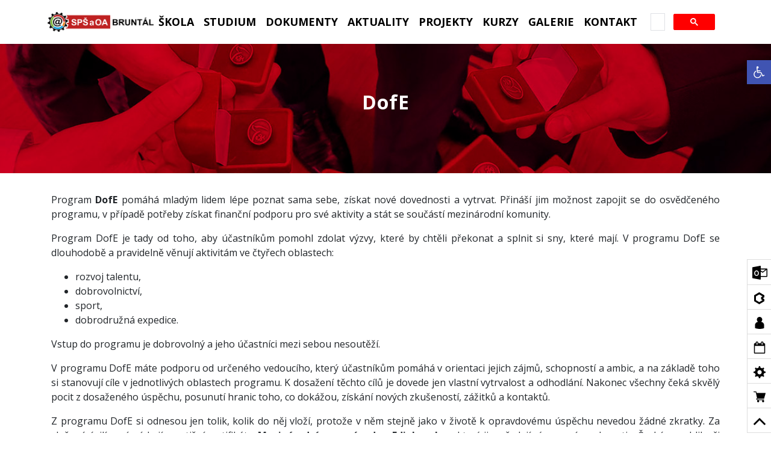

--- FILE ---
content_type: text/html; charset=UTF-8
request_url: https://www.spsoa.cz/dofe/
body_size: 22446
content:
<!DOCTYPE html>
<html lang="cs">

<head>
    <meta charset="UTF-8">
    <meta name="viewport" content="width=device-width, initial-scale=1, shrink-to-fit=no">
    <link rel="profile" href="https://gmpg.org/xfn/11">
	    <title>DofE &#8211; Střední průmyslová škola a Obchodní akademie, Bruntál, příspěvková organizace</title>
<meta name='robots' content='max-image-preview:large' />
	<style>img:is([sizes="auto" i], [sizes^="auto," i]) { contain-intrinsic-size: 3000px 1500px }</style>
	<script id="cookieyes" type="text/javascript" src="https://cdn-cookieyes.com/client_data/ddf5112ace1980f21862fd8c/script.js"></script><link rel='dns-prefetch' href='//unpkg.com' />
<link rel='dns-prefetch' href='//www.googletagmanager.com' />
<link rel='dns-prefetch' href='//use.fontawesome.com' />
<link rel="alternate" type="application/rss+xml" title="Střední průmyslová škola a Obchodní akademie, Bruntál, příspěvková organizace &raquo; RSS zdroj" href="https://www.spsoa.cz/feed/" />
<link rel="alternate" type="application/rss+xml" title="Střední průmyslová škola a Obchodní akademie, Bruntál, příspěvková organizace &raquo; RSS komentářů" href="https://www.spsoa.cz/comments/feed/" />
<script>
window._wpemojiSettings = {"baseUrl":"https:\/\/s.w.org\/images\/core\/emoji\/16.0.1\/72x72\/","ext":".png","svgUrl":"https:\/\/s.w.org\/images\/core\/emoji\/16.0.1\/svg\/","svgExt":".svg","source":{"concatemoji":"https:\/\/www.spsoa.cz\/wp-includes\/js\/wp-emoji-release.min.js?ver=6.8.3"}};
/*! This file is auto-generated */
!function(s,n){var o,i,e;function c(e){try{var t={supportTests:e,timestamp:(new Date).valueOf()};sessionStorage.setItem(o,JSON.stringify(t))}catch(e){}}function p(e,t,n){e.clearRect(0,0,e.canvas.width,e.canvas.height),e.fillText(t,0,0);var t=new Uint32Array(e.getImageData(0,0,e.canvas.width,e.canvas.height).data),a=(e.clearRect(0,0,e.canvas.width,e.canvas.height),e.fillText(n,0,0),new Uint32Array(e.getImageData(0,0,e.canvas.width,e.canvas.height).data));return t.every(function(e,t){return e===a[t]})}function u(e,t){e.clearRect(0,0,e.canvas.width,e.canvas.height),e.fillText(t,0,0);for(var n=e.getImageData(16,16,1,1),a=0;a<n.data.length;a++)if(0!==n.data[a])return!1;return!0}function f(e,t,n,a){switch(t){case"flag":return n(e,"\ud83c\udff3\ufe0f\u200d\u26a7\ufe0f","\ud83c\udff3\ufe0f\u200b\u26a7\ufe0f")?!1:!n(e,"\ud83c\udde8\ud83c\uddf6","\ud83c\udde8\u200b\ud83c\uddf6")&&!n(e,"\ud83c\udff4\udb40\udc67\udb40\udc62\udb40\udc65\udb40\udc6e\udb40\udc67\udb40\udc7f","\ud83c\udff4\u200b\udb40\udc67\u200b\udb40\udc62\u200b\udb40\udc65\u200b\udb40\udc6e\u200b\udb40\udc67\u200b\udb40\udc7f");case"emoji":return!a(e,"\ud83e\udedf")}return!1}function g(e,t,n,a){var r="undefined"!=typeof WorkerGlobalScope&&self instanceof WorkerGlobalScope?new OffscreenCanvas(300,150):s.createElement("canvas"),o=r.getContext("2d",{willReadFrequently:!0}),i=(o.textBaseline="top",o.font="600 32px Arial",{});return e.forEach(function(e){i[e]=t(o,e,n,a)}),i}function t(e){var t=s.createElement("script");t.src=e,t.defer=!0,s.head.appendChild(t)}"undefined"!=typeof Promise&&(o="wpEmojiSettingsSupports",i=["flag","emoji"],n.supports={everything:!0,everythingExceptFlag:!0},e=new Promise(function(e){s.addEventListener("DOMContentLoaded",e,{once:!0})}),new Promise(function(t){var n=function(){try{var e=JSON.parse(sessionStorage.getItem(o));if("object"==typeof e&&"number"==typeof e.timestamp&&(new Date).valueOf()<e.timestamp+604800&&"object"==typeof e.supportTests)return e.supportTests}catch(e){}return null}();if(!n){if("undefined"!=typeof Worker&&"undefined"!=typeof OffscreenCanvas&&"undefined"!=typeof URL&&URL.createObjectURL&&"undefined"!=typeof Blob)try{var e="postMessage("+g.toString()+"("+[JSON.stringify(i),f.toString(),p.toString(),u.toString()].join(",")+"));",a=new Blob([e],{type:"text/javascript"}),r=new Worker(URL.createObjectURL(a),{name:"wpTestEmojiSupports"});return void(r.onmessage=function(e){c(n=e.data),r.terminate(),t(n)})}catch(e){}c(n=g(i,f,p,u))}t(n)}).then(function(e){for(var t in e)n.supports[t]=e[t],n.supports.everything=n.supports.everything&&n.supports[t],"flag"!==t&&(n.supports.everythingExceptFlag=n.supports.everythingExceptFlag&&n.supports[t]);n.supports.everythingExceptFlag=n.supports.everythingExceptFlag&&!n.supports.flag,n.DOMReady=!1,n.readyCallback=function(){n.DOMReady=!0}}).then(function(){return e}).then(function(){var e;n.supports.everything||(n.readyCallback(),(e=n.source||{}).concatemoji?t(e.concatemoji):e.wpemoji&&e.twemoji&&(t(e.twemoji),t(e.wpemoji)))}))}((window,document),window._wpemojiSettings);
</script>
<link rel='stylesheet' id='wgs2-css' href='https://www.spsoa.cz/wp-content/plugins/wp-google-search/wgs2.css?ver=6.8.3' media='all' />
<style id='wp-emoji-styles-inline-css'>

	img.wp-smiley, img.emoji {
		display: inline !important;
		border: none !important;
		box-shadow: none !important;
		height: 1em !important;
		width: 1em !important;
		margin: 0 0.07em !important;
		vertical-align: -0.1em !important;
		background: none !important;
		padding: 0 !important;
	}
</style>
<link rel='stylesheet' id='wp-block-library-css' href='https://www.spsoa.cz/wp-includes/css/dist/block-library/style.min.css?ver=6.8.3' media='all' />
<style id='classic-theme-styles-inline-css'>
/*! This file is auto-generated */
.wp-block-button__link{color:#fff;background-color:#32373c;border-radius:9999px;box-shadow:none;text-decoration:none;padding:calc(.667em + 2px) calc(1.333em + 2px);font-size:1.125em}.wp-block-file__button{background:#32373c;color:#fff;text-decoration:none}
</style>
<link rel='stylesheet' id='gutenberg-pdfjs-style-css' href='https://www.spsoa.cz/wp-content/plugins/pdfjs-viewer-shortcode/inc/../blocks/build/style-index.css?ver=1769604927' media='all' />
<link rel='stylesheet' id='awsm-ead-public-css' href='https://www.spsoa.cz/wp-content/plugins/embed-any-document/css/embed-public.min.css?ver=2.7.12' media='all' />
<style id='font-awesome-svg-styles-default-inline-css'>
.svg-inline--fa {
  display: inline-block;
  height: 1em;
  overflow: visible;
  vertical-align: -.125em;
}
</style>
<link rel='stylesheet' id='font-awesome-svg-styles-css' href='https://www.spsoa.cz/wp-content/uploads/font-awesome/v7.0.0/css/svg-with-js.css' media='all' />
<style id='font-awesome-svg-styles-inline-css'>
   .wp-block-font-awesome-icon svg::before,
   .wp-rich-text-font-awesome-icon svg::before {content: unset;}
</style>
<style id='global-styles-inline-css'>
:root{--wp--preset--aspect-ratio--square: 1;--wp--preset--aspect-ratio--4-3: 4/3;--wp--preset--aspect-ratio--3-4: 3/4;--wp--preset--aspect-ratio--3-2: 3/2;--wp--preset--aspect-ratio--2-3: 2/3;--wp--preset--aspect-ratio--16-9: 16/9;--wp--preset--aspect-ratio--9-16: 9/16;--wp--preset--color--black: #000000;--wp--preset--color--cyan-bluish-gray: #abb8c3;--wp--preset--color--white: #fff;--wp--preset--color--pale-pink: #f78da7;--wp--preset--color--vivid-red: #cf2e2e;--wp--preset--color--luminous-vivid-orange: #ff6900;--wp--preset--color--luminous-vivid-amber: #fcb900;--wp--preset--color--light-green-cyan: #7bdcb5;--wp--preset--color--vivid-green-cyan: #00d084;--wp--preset--color--pale-cyan-blue: #8ed1fc;--wp--preset--color--vivid-cyan-blue: #0693e3;--wp--preset--color--vivid-purple: #9b51e0;--wp--preset--color--blue: #007bff;--wp--preset--color--indigo: #6610f2;--wp--preset--color--purple: #5533ff;--wp--preset--color--pink: #e83e8c;--wp--preset--color--red: #dc3545;--wp--preset--color--orange: #fd7e14;--wp--preset--color--yellow: #ffc107;--wp--preset--color--green: #28a745;--wp--preset--color--teal: #20c997;--wp--preset--color--cyan: #17a2b8;--wp--preset--color--gray: #6c757d;--wp--preset--color--gray-dark: #343a40;--wp--preset--gradient--vivid-cyan-blue-to-vivid-purple: linear-gradient(135deg,rgba(6,147,227,1) 0%,rgb(155,81,224) 100%);--wp--preset--gradient--light-green-cyan-to-vivid-green-cyan: linear-gradient(135deg,rgb(122,220,180) 0%,rgb(0,208,130) 100%);--wp--preset--gradient--luminous-vivid-amber-to-luminous-vivid-orange: linear-gradient(135deg,rgba(252,185,0,1) 0%,rgba(255,105,0,1) 100%);--wp--preset--gradient--luminous-vivid-orange-to-vivid-red: linear-gradient(135deg,rgba(255,105,0,1) 0%,rgb(207,46,46) 100%);--wp--preset--gradient--very-light-gray-to-cyan-bluish-gray: linear-gradient(135deg,rgb(238,238,238) 0%,rgb(169,184,195) 100%);--wp--preset--gradient--cool-to-warm-spectrum: linear-gradient(135deg,rgb(74,234,220) 0%,rgb(151,120,209) 20%,rgb(207,42,186) 40%,rgb(238,44,130) 60%,rgb(251,105,98) 80%,rgb(254,248,76) 100%);--wp--preset--gradient--blush-light-purple: linear-gradient(135deg,rgb(255,206,236) 0%,rgb(152,150,240) 100%);--wp--preset--gradient--blush-bordeaux: linear-gradient(135deg,rgb(254,205,165) 0%,rgb(254,45,45) 50%,rgb(107,0,62) 100%);--wp--preset--gradient--luminous-dusk: linear-gradient(135deg,rgb(255,203,112) 0%,rgb(199,81,192) 50%,rgb(65,88,208) 100%);--wp--preset--gradient--pale-ocean: linear-gradient(135deg,rgb(255,245,203) 0%,rgb(182,227,212) 50%,rgb(51,167,181) 100%);--wp--preset--gradient--electric-grass: linear-gradient(135deg,rgb(202,248,128) 0%,rgb(113,206,126) 100%);--wp--preset--gradient--midnight: linear-gradient(135deg,rgb(2,3,129) 0%,rgb(40,116,252) 100%);--wp--preset--font-size--small: 13px;--wp--preset--font-size--medium: 20px;--wp--preset--font-size--large: 36px;--wp--preset--font-size--x-large: 42px;--wp--preset--spacing--20: 0.44rem;--wp--preset--spacing--30: 0.67rem;--wp--preset--spacing--40: 1rem;--wp--preset--spacing--50: 1.5rem;--wp--preset--spacing--60: 2.25rem;--wp--preset--spacing--70: 3.38rem;--wp--preset--spacing--80: 5.06rem;--wp--preset--shadow--natural: 6px 6px 9px rgba(0, 0, 0, 0.2);--wp--preset--shadow--deep: 12px 12px 50px rgba(0, 0, 0, 0.4);--wp--preset--shadow--sharp: 6px 6px 0px rgba(0, 0, 0, 0.2);--wp--preset--shadow--outlined: 6px 6px 0px -3px rgba(255, 255, 255, 1), 6px 6px rgba(0, 0, 0, 1);--wp--preset--shadow--crisp: 6px 6px 0px rgba(0, 0, 0, 1);}:where(.is-layout-flex){gap: 0.5em;}:where(.is-layout-grid){gap: 0.5em;}body .is-layout-flex{display: flex;}.is-layout-flex{flex-wrap: wrap;align-items: center;}.is-layout-flex > :is(*, div){margin: 0;}body .is-layout-grid{display: grid;}.is-layout-grid > :is(*, div){margin: 0;}:where(.wp-block-columns.is-layout-flex){gap: 2em;}:where(.wp-block-columns.is-layout-grid){gap: 2em;}:where(.wp-block-post-template.is-layout-flex){gap: 1.25em;}:where(.wp-block-post-template.is-layout-grid){gap: 1.25em;}.has-black-color{color: var(--wp--preset--color--black) !important;}.has-cyan-bluish-gray-color{color: var(--wp--preset--color--cyan-bluish-gray) !important;}.has-white-color{color: var(--wp--preset--color--white) !important;}.has-pale-pink-color{color: var(--wp--preset--color--pale-pink) !important;}.has-vivid-red-color{color: var(--wp--preset--color--vivid-red) !important;}.has-luminous-vivid-orange-color{color: var(--wp--preset--color--luminous-vivid-orange) !important;}.has-luminous-vivid-amber-color{color: var(--wp--preset--color--luminous-vivid-amber) !important;}.has-light-green-cyan-color{color: var(--wp--preset--color--light-green-cyan) !important;}.has-vivid-green-cyan-color{color: var(--wp--preset--color--vivid-green-cyan) !important;}.has-pale-cyan-blue-color{color: var(--wp--preset--color--pale-cyan-blue) !important;}.has-vivid-cyan-blue-color{color: var(--wp--preset--color--vivid-cyan-blue) !important;}.has-vivid-purple-color{color: var(--wp--preset--color--vivid-purple) !important;}.has-black-background-color{background-color: var(--wp--preset--color--black) !important;}.has-cyan-bluish-gray-background-color{background-color: var(--wp--preset--color--cyan-bluish-gray) !important;}.has-white-background-color{background-color: var(--wp--preset--color--white) !important;}.has-pale-pink-background-color{background-color: var(--wp--preset--color--pale-pink) !important;}.has-vivid-red-background-color{background-color: var(--wp--preset--color--vivid-red) !important;}.has-luminous-vivid-orange-background-color{background-color: var(--wp--preset--color--luminous-vivid-orange) !important;}.has-luminous-vivid-amber-background-color{background-color: var(--wp--preset--color--luminous-vivid-amber) !important;}.has-light-green-cyan-background-color{background-color: var(--wp--preset--color--light-green-cyan) !important;}.has-vivid-green-cyan-background-color{background-color: var(--wp--preset--color--vivid-green-cyan) !important;}.has-pale-cyan-blue-background-color{background-color: var(--wp--preset--color--pale-cyan-blue) !important;}.has-vivid-cyan-blue-background-color{background-color: var(--wp--preset--color--vivid-cyan-blue) !important;}.has-vivid-purple-background-color{background-color: var(--wp--preset--color--vivid-purple) !important;}.has-black-border-color{border-color: var(--wp--preset--color--black) !important;}.has-cyan-bluish-gray-border-color{border-color: var(--wp--preset--color--cyan-bluish-gray) !important;}.has-white-border-color{border-color: var(--wp--preset--color--white) !important;}.has-pale-pink-border-color{border-color: var(--wp--preset--color--pale-pink) !important;}.has-vivid-red-border-color{border-color: var(--wp--preset--color--vivid-red) !important;}.has-luminous-vivid-orange-border-color{border-color: var(--wp--preset--color--luminous-vivid-orange) !important;}.has-luminous-vivid-amber-border-color{border-color: var(--wp--preset--color--luminous-vivid-amber) !important;}.has-light-green-cyan-border-color{border-color: var(--wp--preset--color--light-green-cyan) !important;}.has-vivid-green-cyan-border-color{border-color: var(--wp--preset--color--vivid-green-cyan) !important;}.has-pale-cyan-blue-border-color{border-color: var(--wp--preset--color--pale-cyan-blue) !important;}.has-vivid-cyan-blue-border-color{border-color: var(--wp--preset--color--vivid-cyan-blue) !important;}.has-vivid-purple-border-color{border-color: var(--wp--preset--color--vivid-purple) !important;}.has-vivid-cyan-blue-to-vivid-purple-gradient-background{background: var(--wp--preset--gradient--vivid-cyan-blue-to-vivid-purple) !important;}.has-light-green-cyan-to-vivid-green-cyan-gradient-background{background: var(--wp--preset--gradient--light-green-cyan-to-vivid-green-cyan) !important;}.has-luminous-vivid-amber-to-luminous-vivid-orange-gradient-background{background: var(--wp--preset--gradient--luminous-vivid-amber-to-luminous-vivid-orange) !important;}.has-luminous-vivid-orange-to-vivid-red-gradient-background{background: var(--wp--preset--gradient--luminous-vivid-orange-to-vivid-red) !important;}.has-very-light-gray-to-cyan-bluish-gray-gradient-background{background: var(--wp--preset--gradient--very-light-gray-to-cyan-bluish-gray) !important;}.has-cool-to-warm-spectrum-gradient-background{background: var(--wp--preset--gradient--cool-to-warm-spectrum) !important;}.has-blush-light-purple-gradient-background{background: var(--wp--preset--gradient--blush-light-purple) !important;}.has-blush-bordeaux-gradient-background{background: var(--wp--preset--gradient--blush-bordeaux) !important;}.has-luminous-dusk-gradient-background{background: var(--wp--preset--gradient--luminous-dusk) !important;}.has-pale-ocean-gradient-background{background: var(--wp--preset--gradient--pale-ocean) !important;}.has-electric-grass-gradient-background{background: var(--wp--preset--gradient--electric-grass) !important;}.has-midnight-gradient-background{background: var(--wp--preset--gradient--midnight) !important;}.has-small-font-size{font-size: var(--wp--preset--font-size--small) !important;}.has-medium-font-size{font-size: var(--wp--preset--font-size--medium) !important;}.has-large-font-size{font-size: var(--wp--preset--font-size--large) !important;}.has-x-large-font-size{font-size: var(--wp--preset--font-size--x-large) !important;}
:where(.wp-block-post-template.is-layout-flex){gap: 1.25em;}:where(.wp-block-post-template.is-layout-grid){gap: 1.25em;}
:where(.wp-block-columns.is-layout-flex){gap: 2em;}:where(.wp-block-columns.is-layout-grid){gap: 2em;}
:root :where(.wp-block-pullquote){font-size: 1.5em;line-height: 1.6;}
</style>
<link rel='stylesheet' id='pojo-a11y-css' href='https://www.spsoa.cz/wp-content/plugins/pojo-accessibility/modules/legacy/assets/css/style.min.css?ver=1.0.0' media='all' />
<link rel='stylesheet' id='child-understrap-styles-css' href='https://www.spsoa.cz/wp-content/themes/sp/css/child-theme.min.css?ver=1.0' media='all' />
<link rel='stylesheet' id='layout-css' href='https://www.spsoa.cz/wp-content/themes/sp/css/layout.css?ver=1.1' media='all' />
<link rel='stylesheet' id='flickity-css' href='https://www.spsoa.cz/wp-content/themes/sp/css/flickity.css?ver=1.1' media='all' />
<link rel='stylesheet' id='ligthbox-css' href='https://www.spsoa.cz/wp-content/themes/sp/css/lightbox.css?ver=1.1' media='all' />
<link rel='stylesheet' id='yamm-css' href='https://www.spsoa.cz/wp-content/themes/sp/css/yamm.css?ver=1.1' media='all' />
<link rel='stylesheet' id='adminui-css' href='https://www.spsoa.cz/wp-content/themes/sp/css/swiper-bundle.min.css?ver=1.1' media='all' />
<link rel='stylesheet' id='font-awesome-official-css' href='https://use.fontawesome.com/releases/v7.0.0/css/all.css' media='all' integrity="sha384-tGBVFh2h9Zcme3k9gJLbGqDpD+jRd419j/6N32rharcTZa1X6xgxug6pFMGonjxU" crossorigin="anonymous" />
<link rel='stylesheet' id='font-awesome-official-v4shim-css' href='https://use.fontawesome.com/releases/v7.0.0/css/v4-shims.css' media='all' integrity="sha384-NNMojup/wze+7MYNfppFkt1PyEfFX0wIGvCNanAQxX/+oI4LFnrP0EzKH7HTqLke" crossorigin="anonymous" />
<script src="https://www.spsoa.cz/wp-includes/js/jquery/jquery.min.js?ver=3.7.1" id="jquery-core-js"></script>
<script src="https://www.spsoa.cz/wp-includes/js/jquery/jquery-migrate.min.js?ver=3.4.1" id="jquery-migrate-js"></script>

<!-- Google tag (gtag.js) snippet added by Site Kit -->
<!-- Google Analytics snippet added by Site Kit -->
<script src="https://www.googletagmanager.com/gtag/js?id=GT-TNG3N6M7" id="google_gtagjs-js" async></script>
<script id="google_gtagjs-js-after">
window.dataLayer = window.dataLayer || [];function gtag(){dataLayer.push(arguments);}
gtag("set","linker",{"domains":["www.spsoa.cz"]});
gtag("js", new Date());
gtag("set", "developer_id.dZTNiMT", true);
gtag("config", "GT-TNG3N6M7");
 window._googlesitekit = window._googlesitekit || {}; window._googlesitekit.throttledEvents = []; window._googlesitekit.gtagEvent = (name, data) => { var key = JSON.stringify( { name, data } ); if ( !! window._googlesitekit.throttledEvents[ key ] ) { return; } window._googlesitekit.throttledEvents[ key ] = true; setTimeout( () => { delete window._googlesitekit.throttledEvents[ key ]; }, 5 ); gtag( "event", name, { ...data, event_source: "site-kit" } ); };
</script>
<link rel="EditURI" type="application/rsd+xml" title="RSD" href="https://www.spsoa.cz/xmlrpc.php?rsd" />
<meta name="generator" content="WordPress 6.8.3" />
<link rel="canonical" href="https://www.spsoa.cz/dofe/" />
<link rel='shortlink' href='https://www.spsoa.cz/?p=628' />
<link rel="alternate" title="oEmbed (JSON)" type="application/json+oembed" href="https://www.spsoa.cz/wp-json/oembed/1.0/embed?url=https%3A%2F%2Fwww.spsoa.cz%2Fdofe%2F" />
<link rel="alternate" title="oEmbed (XML)" type="text/xml+oembed" href="https://www.spsoa.cz/wp-json/oembed/1.0/embed?url=https%3A%2F%2Fwww.spsoa.cz%2Fdofe%2F&#038;format=xml" />
<meta name="generator" content="Site Kit by Google 1.171.0" /><style type="text/css">
#pojo-a11y-toolbar .pojo-a11y-toolbar-toggle a{ background-color: #4054b2;	color: #ffffff;}
#pojo-a11y-toolbar .pojo-a11y-toolbar-overlay, #pojo-a11y-toolbar .pojo-a11y-toolbar-overlay ul.pojo-a11y-toolbar-items.pojo-a11y-links{ border-color: #4054b2;}
body.pojo-a11y-focusable a:focus{ outline-style: solid !important;	outline-width: 1px !important;	outline-color: #FF0000 !important;}
#pojo-a11y-toolbar{ top: 100px !important;}
#pojo-a11y-toolbar .pojo-a11y-toolbar-overlay{ background-color: #ffffff;}
#pojo-a11y-toolbar .pojo-a11y-toolbar-overlay ul.pojo-a11y-toolbar-items li.pojo-a11y-toolbar-item a, #pojo-a11y-toolbar .pojo-a11y-toolbar-overlay p.pojo-a11y-toolbar-title{ color: #333333;}
#pojo-a11y-toolbar .pojo-a11y-toolbar-overlay ul.pojo-a11y-toolbar-items li.pojo-a11y-toolbar-item a.active{ background-color: #4054b2;	color: #ffffff;}
@media (max-width: 767px) { #pojo-a11y-toolbar { top: 100px !important; } }</style><meta name="mobile-web-app-capable" content="yes">
<meta name="apple-mobile-web-app-capable" content="yes">
<meta name="apple-mobile-web-app-title" content="Střední průmyslová škola a Obchodní akademie, Bruntál, příspěvková organizace - ">
<link rel="icon" href="https://www.spsoa.cz/wp-content/uploads/2022/03/cropped-circle-logo-32x32.png" sizes="32x32" />
<link rel="icon" href="https://www.spsoa.cz/wp-content/uploads/2022/03/cropped-circle-logo-192x192.png" sizes="192x192" />
<link rel="apple-touch-icon" href="https://www.spsoa.cz/wp-content/uploads/2022/03/cropped-circle-logo-180x180.png" />
<meta name="msapplication-TileImage" content="https://www.spsoa.cz/wp-content/uploads/2022/03/cropped-circle-logo-270x270.png" />
    <script>
    var $ = jQuery.noConflict();
    </script>

</head>



<body class="wp-singular page-template page-template-page-builder page-template-page-builder-php page page-id-628 wp-embed-responsive wp-theme-understrap wp-child-theme-sp group-blog understrap-has-sidebar" id="top">
        <div class="site" id="page">
        <nav class="navbar navbar-expand-lg sps-nav fixed-top sps d-none d-lg-block">
        <div class="container-fluid">
                <a class="mr-auto" href="https://www.spsoa.cz">
                    <img alt="SPSOA logo" class="img-fluid sps-nav-logo"
                        src="https://www.spsoa.cz/wp-content/themes/sp/img/spsao-bruntal.png">
                </a>
    
                <button class="navbar-toggler" type="button" data-toggle="collapse"
                    data-target="#navbarSupportedContent" aria-controls="navbarSupportedContent" aria-expanded="false"
                    aria-label="Toggle navigation">
                    <svg xmlns="http://www.w3.org/2000/svg" width="32" height="32" viewBox="0 0 24 24" fill="none"
                        stroke="#000000" stroke-width="2" stroke-linecap="round" stroke-linejoin="round">
                        <line x1="3" y1="12" x2="21" y2="12"></line>
                        <line x1="3" y1="6" x2="21" y2="6"></line>
                        <line x1="3" y1="18" x2="21" y2="18"></line>
                    </svg>
                </button>
                
      <div class="collapse navbar-collapse ml-auto" id="sps-side-mobile">
<li><a id="button" href="https://bakalari.spsoa.cz/timetable/public" target="_blank">

<svg version="1.1" class="sps-side-icon" id="Layer_1" xmlns="http://www.w3.org/2000/svg" xmlns:xlink="http://www.w3.org/1999/xlink" x="0px" y="0px"
	 width="20px" height="20px" viewBox="0 0 20 20" enable-background="new 0 0 20 20" xml:space="preserve">
<g>
	<path d="M5.017,14.116c0.618-0.397,1.029-1.091,1.029-1.881C6.046,11.001,5.045,10,3.811,10s-2.235,1.001-2.235,2.235
		c0,0.79,0.411,1.483,1.03,1.881C1.147,14.246,0,15.475,0,16.966v2.32l0.006,0.036l0.16,0.05C1.672,19.843,2.98,20,4.058,20
		c2.104,0,3.322-0.6,3.398-0.638l0.149-0.076h0.016v-2.32C7.621,15.475,6.475,14.246,5.017,14.116z"/>
</g>
<g>
	<path d="M17.396,14.116c0.618-0.397,1.029-1.091,1.029-1.881c0-1.234-1.001-2.235-2.235-2.235s-2.235,1.001-2.235,2.235
		c0,0.79,0.411,1.483,1.03,1.881c-1.459,0.13-2.605,1.358-2.605,2.85v2.32l0.006,0.036l0.16,0.05C14.051,19.843,15.359,20,16.437,20
		c2.104,0,3.322-0.6,3.398-0.638l0.149-0.076H20v-2.32C20,15.475,18.854,14.246,17.396,14.116z"/>
</g>
<g>
	<path d="M13.527,6.489h-2.353c-0.244,0-0.441,0.197-0.441,0.441s0.197,0.441,0.441,0.441h1.456
		c-0.612,0.854-1.591,1.401-2.651,1.457C8.05,8.936,6.422,7.45,6.321,5.534c-0.013-0.243-0.215-0.43-0.463-0.417
		C5.614,5.129,5.428,5.337,5.44,5.58c0.122,2.324,2.053,4.134,4.355,4.134c0.077,0,0.153-0.002,0.23-0.006
		c1.188-0.063,2.292-0.623,3.061-1.505v1.08c0,0.243,0.197,0.441,0.441,0.441c0.243,0,0.44-0.198,0.44-0.441V6.93
		C13.968,6.686,13.771,6.489,13.527,6.489z"/>
	<path d="M12.754,2.12c-0.856-0.787-1.968-1.185-3.137-1.144C8.413,1.028,7.295,1.589,6.518,2.481V1.439
		c0-0.244-0.197-0.441-0.441-0.441S5.636,1.196,5.636,1.439v2.353c0,0.244,0.197,0.441,0.441,0.441H8.43
		c0.244,0,0.441-0.197,0.441-0.441S8.674,3.352,8.43,3.352H6.951c0.614-0.883,1.617-1.447,2.705-1.495
		c0.923-0.041,1.818,0.284,2.503,0.912c0.685,0.628,1.084,1.486,1.123,2.415c0.012,0.237,0.206,0.422,0.441,0.422
		c0.007,0,0.013,0,0.019,0c0.244-0.01,0.434-0.216,0.422-0.459C14.114,3.982,13.613,2.907,12.754,2.12z"/>
</g>
</svg>
</a>
</li>
<li>
    
<a id="button" href="https://outlook.office365.com/" target="_blank">
        <svg class="sps-side-icon" version="1.1" width="20" height="20" id="Capa_1"
            xmlns="http://www.w3.org/2000/svg" xmlns:xlink="http://www.w3.org/1999/xlink" x="0px"
            y="0px" viewBox="0 0 512 512" style="enable-background:new 0 0 512 512;"
            xml:space="preserve">
            <g>
                <g>
                    <path d="M496,112.011H288v-80c0-4.768-2.112-9.28-5.792-12.32c-3.648-3.04-8.544-4.352-13.152-3.392l-256,48
C5.472,65.707,0,72.299,0,80.011v352c0,7.68,5.472,14.304,13.056,15.712l256,48c0.96,0.192,1.952,0.288,2.944,0.288
c3.712,0,7.328-1.28,10.208-3.68c3.68-3.04,5.792-7.584,5.792-12.32v-80h208c8.832,0,16-7.168,16-16v-256
C512,119.179,504.832,112.011,496,112.011z M144,368.011c-44.096,0-80-43.072-80-96c0-52.928,35.904-96,80-96s80,43.072,80,96
C224,324.939,188.096,368.011,144,368.011z M288,144.011h161.376l-98.304,76.448L288,180.363V144.011z M480,368.011H288V218.283
l55.392,35.232c2.624,1.664,5.632,2.496,8.608,2.496c3.456,0,6.944-1.12,9.824-3.36L480,160.715V368.011z" />
                </g>
            </g>
            <g>
                <g>
                    <ellipse cx="144" cy="272.01" rx="48" ry="64" />
                </g>
            </g>
            <g></g>
            <g></g>
            <g></g>
            <g></g>
            <g></g>
            <g></g>
            <g></g>
            <g></g>
            <g></g>
            <g></g>
            <g></g>
            <g></g>
            <g></g>
            <g></g>
            <g></g>
        </svg></a>
</li>




<li> <a href="https://bakalari.spsoa.cz/" target="_blank">
        <svg version="1.1" class="sps-side-icon" xmlns="http://www.w3.org/2000/svg"
            xmlns:xlink="http://www.w3.org/1999/xlink" x="0px" y="0px" width="17.461px"
            height="20px" viewBox="0 0 17.461 20" enable-background="new 0 0 17.461 20"
            xml:space="preserve">
            <path
                d="M17.437,11.712L14.924,9.86l2.513-1.562l0.024-0.007V5.045L8.731,0L0,5.045v9.843L8.731,20l8.729-5.112v-3.158
L17.437,11.712z M14.269,13.182l-5.536,3.243L3.124,13.14V6.816l5.608-3.239l5.607,3.239l-2.564,1.43v3.439L14.269,13.182z" />
        </svg> </a>
</li>



<li> <a href="https://idm.spsoa.cz/" target="_blank">
        <svg version="1.1" class="sps-side-icon" xmlns="http://www.w3.org/2000/svg"
            xmlns:xlink="http://www.w3.org/1999/xlink" x="0px" y="0px" width="16" height="16"
            viewBox="55.455 0 355.235 466.147" enable-background="new 55.455 0 355.235 466.147"
            xml:space="preserve">
            <g>
                <path d="M289.285,191.86c28.844-18.539,47.995-50.83,47.995-87.654C337.28,46.659,290.621,0,233.088,0
c-57.559,0-104.207,46.659-104.207,104.207c0,36.824,19.151,69.121,47.996,87.654c-67.959,6.082-121.422,63.332-121.422,132.854
V432.87l0.274,1.689l7.457,2.328c70.195,21.93,131.194,29.26,181.4,29.26c98.049,0,154.887-27.971,158.408-29.743l6.963-3.534
h0.732V324.714C410.698,255.197,357.253,197.957,289.285,191.86z" />
            </g>
        </svg>
    </a>
</li>



<li> <a href="https://bakalari.spsoa.cz/timetable/public" target="_blank">
        <svg version="1.1" class="sps-side-icon" xmlns="http://www.w3.org/2000/svg"
            xmlns:xlink="http://www.w3.org/1999/xlink" x="0px" y="0px" width="20" height="20"
            viewBox="18.276 0 475.082 511.635" enable-background="new 18.276 0 475.082 511.635"
            xml:space="preserve">
            <g>
                <path d="M482.513,83.942c-7.226-7.233-15.797-10.85-25.694-10.85h-36.541v-27.41c0-12.56-4.477-23.315-13.422-32.261
C397.906,4.475,387.157,0,374.591,0h-18.268c-12.565,0-23.318,4.475-32.264,13.422c-8.949,8.945-13.422,19.701-13.422,32.261v27.41
H201.007v-27.41c0-12.56-4.475-23.315-13.422-32.261C178.64,4.475,167.886,0,155.321,0H137.05
c-12.562,0-23.316,4.475-32.264,13.422c-8.945,8.945-13.421,19.701-13.421,32.261v27.41H54.823c-9.9,0-18.464,3.617-25.697,10.85
c-7.232,7.232-10.85,15.8-10.85,25.697v365.452c0,9.891,3.617,18.457,10.85,25.693c7.232,7.23,15.796,10.85,25.697,10.85h401.989
c9.897,0,18.47-3.617,25.694-10.85c7.233-7.234,10.852-15.803,10.852-25.693V109.639C493.357,99.739,489.743,91.175,482.513,83.942
z M347.187,45.686c0-2.667,0.849-4.858,2.56-6.567c1.711-1.711,3.901-2.568,6.57-2.568h18.268c2.67,0,4.854,0.854,6.57,2.568
c1.712,1.712,2.567,3.903,2.567,6.567v82.224c0,2.666-0.855,4.853-2.567,6.567c-1.718,1.709-3.9,2.568-6.57,2.568h-18.268
c-2.669,0-4.859-0.855-6.57-2.568c-1.711-1.715-2.56-3.901-2.56-6.567V45.686z M127.915,45.686c0-2.667,0.855-4.858,2.568-6.567
c1.714-1.711,3.9-2.568,6.566-2.568h18.271c2.667,0,4.858,0.854,6.567,2.568c1.711,1.712,2.569,3.903,2.569,6.567v82.224
c0,2.666-0.854,4.856-2.569,6.567c-1.714,1.709-3.9,2.568-6.567,2.568H137.05c-2.666,0-4.855-0.855-6.566-2.568
c-1.709-1.715-2.568-3.901-2.568-6.567V45.686z M456.812,475.088H54.823v-292.36h401.989V475.088z" />
            </g>
        </svg>
    </a>
</li>


<li>
    <a href="https://www.shop-spsoa.cz/" target="_blank">
        <svg version="1.1" id="sps-side-icon" xmlns="http://www.w3.org/2000/svg"
            xmlns:xlink="http://www.w3.org/1999/xlink" x="0px" y="0px" width="20px"
            height="17.578px" viewBox="246.001 216.213 20 17.578"
            enable-background="new 246.001 216.213 20 17.578" xml:space="preserve">
            <path d="M252.485,227.932h10.586c0.262,0,0.492-0.173,0.563-0.425l2.345-8.204c0.05-0.177,0.016-0.367-0.096-0.514
c-0.111-0.146-0.283-0.233-0.468-0.233h-14.283l-0.419-1.885c-0.06-0.269-0.297-0.459-0.572-0.459h-3.554
c-0.324,0-0.586,0.262-0.586,0.586s0.262,0.586,0.586,0.586h3.084l2.116,9.521c-0.623,0.271-1.06,0.89-1.06,1.611
c0,0.969,0.789,1.758,1.758,1.758h10.586c0.324,0,0.586-0.262,0.586-0.586c0-0.324-0.262-0.586-0.586-0.586h-10.586
c-0.322,0-0.586-0.263-0.586-0.586S252.163,227.932,252.485,227.932z" />
            <path d="M251.899,232.033c0,0.969,0.789,1.758,1.758,1.758c0.969,0,1.758-0.789,1.758-1.758s-0.789-1.758-1.758-1.758
C252.688,230.276,251.899,231.064,251.899,232.033z" />
            <path d="M260.142,232.033c0,0.969,0.788,1.758,1.758,1.758s1.758-0.789,1.758-1.758s-0.788-1.758-1.758-1.758
S260.142,231.064,260.142,232.033z" />
        </svg>
    </a>

</li>

<!--li>
    <a href="#top">
        <svg version="1.1" class="sps-side-icon" xmlns="http://www.w3.org/2000/svg"
            xmlns:xlink="http://www.w3.org/1999/xlink" x="0px" y="0px" width="20" height="20"
            viewBox="0 59.384 284.929 166.161" enable-background="new 0 59.384 284.929 166.161"
            xml:space="preserve">
            <g>
                <path d="M282.082,195.285L149.028,62.24c-1.901-1.903-4.088-2.856-6.563-2.856c-2.474,0-4.665,0.953-6.566,2.856L2.856,195.285
C0.95,197.191,0,199.378,0,201.853c0,2.474,0.953,4.664,2.856,6.565l14.271,14.271c1.903,1.902,4.094,2.854,6.567,2.854
s4.664-0.951,6.567-2.854l112.203-112.202l112.208,112.209c1.902,1.903,4.094,2.848,6.563,2.848c2.478,0,4.668-0.951,6.57-2.848
l14.273-14.277c1.902-1.901,2.848-4.093,2.848-6.565C284.929,199.378,283.984,197.188,282.082,195.285z" />
            </g>
        </svg>
    </a>

</li-->
</div>





<div class="modal fade " id="sps-infoboard" tabindex="-1" role="dialog" aria-labelledby="sidemenu"
aria-hidden="true">
<div class="modal-dialog modal-lg" role="document">
    <div class="modal-content animate-bottom " style="padding-bottom: 5rem; padding-left: 2rem;">
        <div class="modal-body container ">


            <div class="sps-side-menu sps-side-menu-m bg-black d-lg-none">
                <div class="row">

                    <div class=" col-2 sps-side-menu-m-b">

                        <a href="https://outlook.office365.com/"
                            target="_blank">
                            <svg version="1.1" xmlns="http://www.w3.org/2000/svg"
                                xmlns:xlink="http://www.w3.org/1999/xlink" x="0px" y="0px"
                                width="25px" height="23.4px" viewBox="0 0 25 23.4"
                                enable-background="new 0 0 25 23.4" xml:space="preserve">
                                <defs>
                                </defs>
                                <g>
                                    <g>
                                        <path d="M24.2,4.7H14.1V0.8c0-0.2-0.1-0.5-0.3-0.6C13.6,0,13.4,0,13.1,0L0.6,2.4C0.3,2.4,0,2.7,0,3.1v17.2c0,0.4,0.3,0.7,0.6,0.8
l12.5,2.3c0,0,0.1,0,0.1,0c0.2,0,0.4-0.1,0.5-0.2c0.2-0.1,0.3-0.4,0.3-0.6v-3.9h10.2c0.4,0,0.8-0.4,0.8-0.8V5.5
C25,5,24.6,4.7,24.2,4.7z M7,17.2c-2.2,0-3.9-2.1-3.9-4.7S4.9,7.8,7,7.8s3.9,2.1,3.9,4.7S9.2,17.2,7,17.2z M14.1,6.3h7.9L17.1,10
l-3.1-2V6.3z M23.4,17.2h-9.4V9.9l2.7,1.7c0.1,0.1,0.3,0.1,0.4,0.1c0.2,0,0.3-0.1,0.5-0.2l5.8-4.5V17.2z" />
                                    </g>
                                </g>
                                <g>
                                    <g>
                                        <ellipse cx="7" cy="12.5" rx="2.3" ry="3.1" />
                                    </g>
                                </g>
                            </svg>

                        </a>
                    </div>

                    <div class=" col-2 sps-side-menu-m-b">
                        <a href="https://bakalari.spsoa.cz/"
                            target="_blank">
                            <svg version="1.1" xmlns="http://www.w3.org/2000/svg"
                                xmlns:xlink="http://www.w3.org/1999/xlink" x="0px" y="0px"
                                width="25px" height="28.6px" viewBox="0 0 25 28.6"
                                enable-background="new 0 0 25 28.6" xml:space="preserve">
                                <defs>
                                </defs>
                                <path d="M25,16.8l-3.6-2.7l3.6-2.2l0,0V7.2L12.5,0L0,7.2v14.1l12.5,7.3L25,21.3L25,16.8L25,16.8z M20.4,18.9l-7.9,4.6l-8-4.7V9.8
l8-4.6l8,4.6l-3.7,2v4.9L20.4,18.9z" />
                            </svg>

                        </a>
                    </div>

                    <div class=" col-2 sps-side-menu-m-b">

                        <a href="https://idm.spsoa.cz/"
                            target="_blank">
                            <svg version="1.1" xmlns="http://www.w3.org/2000/svg"
                                xmlns:xlink="http://www.w3.org/1999/xlink" x="0px" y="0px"
                                width="19.1px" height="25px" viewBox="0 0 19.1 25"
                                enable-background="new 0 0 19.1 25" xml:space="preserve">
                                <defs>
                                </defs>
                                <g>
                                    <path d="M12.5,10.3c1.5-1,2.6-2.7,2.6-4.7c0-3.1-2.5-5.6-5.6-5.6C6.4,0,3.9,2.5,3.9,5.6c0,2,1,3.7,2.6,4.7C2.9,10.6,0,13.7,0,17.4
v5.8l0,0.1l0.4,0.1c3.8,1.2,7,1.6,9.7,1.6c5.3,0,8.3-1.5,8.5-1.6l0.4-0.2h0v-5.8C19.1,13.7,16.2,10.6,12.5,10.3z" />
                                </g>
                            </svg>


                        </a>
                    </div>


                    <div class=" col-2 sps-side-menu-m-b">

                        <a href="https://bakalari.spsoa.cz/timetable/public"
                            target="_blank">
                            <svg version="1.1" xmlns="http://www.w3.org/2000/svg"
                                xmlns:xlink="http://www.w3.org/1999/xlink" x="0px" y="0px"
                                width="25px" height="26.9px" viewBox="0 0 25 26.9"
                                enable-background="new 0 0 25 26.9" xml:space="preserve">
                                <defs>
                                </defs>
                                <g>
                                    <path d="M24.4,4.4C24,4,23.6,3.8,23.1,3.8h-1.9V2.4c0-0.7-0.2-1.2-0.7-1.7C20,0.2,19.4,0,18.8,0h-1c-0.7,0-1.2,0.2-1.7,0.7
c-0.5,0.5-0.7,1-0.7,1.7v1.4H9.6V2.4c0-0.7-0.2-1.2-0.7-1.7C8.4,0.2,7.9,0,7.2,0h-1C5.6,0,5,0.2,4.6,0.7c-0.5,0.5-0.7,1-0.7,1.7
v1.4H1.9C1.4,3.8,1,4,0.6,4.4C0.2,4.8,0,5.2,0,5.8V25c0,0.5,0.2,1,0.6,1.4c0.4,0.4,0.8,0.6,1.4,0.6h21.2c0.5,0,1-0.2,1.4-0.6
C24.8,26,25,25.5,25,25V5.8C25,5.2,24.8,4.8,24.4,4.4z M17.3,2.4c0-0.1,0-0.3,0.1-0.3c0.1-0.1,0.2-0.1,0.3-0.1h1
c0.1,0,0.3,0,0.3,0.1c0.1,0.1,0.1,0.2,0.1,0.3v4.3c0,0.1,0,0.3-0.1,0.3c-0.1,0.1-0.2,0.1-0.3,0.1h-1c-0.1,0-0.3,0-0.3-0.1
c-0.1-0.1-0.1-0.2-0.1-0.3V2.4z M5.8,2.4c0-0.1,0-0.3,0.1-0.3C6,2,6.1,1.9,6.3,1.9h1c0.1,0,0.3,0,0.3,0.1c0.1,0.1,0.1,0.2,0.1,0.3
v4.3c0,0.1,0,0.3-0.1,0.3C7.5,7.2,7.4,7.2,7.2,7.2h-1c-0.1,0-0.3,0-0.3-0.1C5.8,7,5.8,6.9,5.8,6.7L5.8,2.4L5.8,2.4z M23.1,25H1.9
V9.6h21.2V25z" />
                                </g>
                            </svg>


                        </a>
                    </div>

                    <div class=" col-2 sps-side-menu-m-b">
                        <a href="https://www.shop-spsoa.cz/"
                            target="_blank">
                            <svg version="1.1" xmlns="http://www.w3.org/2000/svg"
                                xmlns:xlink="http://www.w3.org/1999/xlink" x="0px" y="0px"
                                width="25px" height="22px" viewBox="0 0 25 22"
                                enable-background="new 0 0 25 22" xml:space="preserve">
                                <defs>
                                </defs>
                                <g>
                                    <path d="M8.1,14.6h13.2c0.3,0,0.6-0.2,0.7-0.5L25,3.9c0.1-0.2,0-0.5-0.1-0.6c-0.1-0.2-0.4-0.3-0.6-0.3H6.4L5.9,0.6
C5.8,0.2,5.5,0,5.2,0H0.7C0.3,0,0,0.3,0,0.7s0.3,0.7,0.7,0.7h3.9l2.6,11.9c-0.8,0.3-1.3,1.1-1.3,2c0,1.2,1,2.2,2.2,2.2h13.2
c0.4,0,0.7-0.3,0.7-0.7s-0.3-0.7-0.7-0.7H8.1c-0.4,0-0.7-0.3-0.7-0.7C7.4,15,7.7,14.6,8.1,14.6z" />
                                    <path
                                        d="M7.4,19.8c0,1.2,1,2.2,2.2,2.2s2.2-1,2.2-2.2c0-1.2-1-2.2-2.2-2.2C8.4,17.6,7.4,18.6,7.4,19.8z" />
                                    <path
                                        d="M17.7,19.8c0,1.2,1,2.2,2.2,2.2c1.2,0,2.2-1,2.2-2.2c0-1.2-1-2.2-2.2-2.2C18.7,17.6,17.7,18.6,17.7,19.8z" />
                                </g>
                            </svg>


                        </a>

                    </div>

                    <div class=" col-2 sps-side-menu-m-b">
                        <a href="#top">
                            <svg version="1.1" xmlns="http://www.w3.org/2000/svg"
                                xmlns:xlink="http://www.w3.org/1999/xlink" x="0px" y="0px"
                                width="25px" height="14.6px" viewBox="0 0 25 14.6"
                                enable-background="new 0 0 25 14.6" xml:space="preserve">
                                <defs>
                                </defs>
                                <g>
                                    <path d="M24.8,11.9L13.1,0.3C12.9,0.1,12.7,0,12.5,0c-0.2,0-0.4,0.1-0.6,0.3L0.3,11.9C0.1,12.1,0,12.3,0,12.5
c0,0.2,0.1,0.4,0.3,0.6l1.3,1.3c0.2,0.2,0.4,0.3,0.6,0.3s0.4-0.1,0.6-0.3l9.8-9.8l9.8,9.8c0.2,0.2,0.4,0.2,0.6,0.2
c0.2,0,0.4-0.1,0.6-0.2l1.3-1.3c0.2-0.2,0.2-0.4,0.2-0.6C25,12.3,24.9,12.1,24.8,11.9z" />
                                </g>
                            </svg>

                        </a>

                    </div>
                </div>
            </div>



        </div>
        <div class="row sps-side-pdr">
            <div class="col-lg-4 col-md-4 col-sm-12 ">

                
                <a href="https://idm.spsoa.cz/">
                    IDM - portál uživatele                </a><br>


                
                <a href="https://bakalari.spsoa.cz/">
                    Bakaláři                </a><br>


                
                <a href="https://bakalari.spsoa.cz/timetable/public">
                    Rozvrh                </a><br>


                
                <a href="https://rozvrh.spsoa.cz/suplovani/suplov.htm">
                    Suplování                </a><br>


                
                <a href="https://outlook.office365.com/">
                    E-mail                </a><br>


                            </div>


            <div class="col-lg-4 col-md-4 col-sm-12">

                
                <a href="https://www.strava.cz/strava/Stravnik/Prihlaseni">
                    Jídelníček                </a><br>


                
                <a href="https://dm.spsoa.cz/">
                    Domov mládeže                </a><br>


                
                <a href="http://pocasi.spsoa.cz/">
                    Meteostanice                </a><br>


                
            </div>

            <div class="col-lg-4 col-md-4 col-sm-12">

                
                <a href="https://sportoviste.spsoa.cz/">
                    Sportoviště                </a><br>


                
                <a href="https://www.youtube.com/user/spsoa/videos">
                    YouTube kanál                </a><br>


                
                <a href="https://www.spsoa.cz/projekty/technika-bez-hranic/">
                    Technika bez hranic                </a><br>


                
                <a href="https://www.spsoa.cz/projekty/podnikatelsky-inkubator/">
                    Podnikatelský inkubátor                </a><br>


                
            </div>
        </div>
    </div>
</div>
</div>
            <div class="collapse navbar-collapse" id="navbarSupportedContent">
                <ul class="navbar-nav ml-auto">



                    <li class="nav-item dropdown d-none d-lg-block">
    <a class="nav-link dropdown-toggle" href="#" id="studium-ŠKOLA" role="button" data-toggle="dropdown"
        aria-haspopup="true" aria-expanded="false">
        ŠKOLA    </a>

    <div class="dropdown-menu sps-nav-mega " style="width:700px" aria-labelledby="studium-ŠKOLA">


        <div class="container-fluid p-0 m-0">
            <div class="row pdr-nav">

            
<div class="col sps-nav-div">
    <a href="https://www.spsoa.cz/o-skole/">
    <p><h2>Naše mise</h2> <p><small>Děláme výuku zábavnou, poutavou, aby v žácích vzbudila zájem o daný obor a posunovala je dále. Klademe důraz na rovnováhu mezi hard skills a soft skills. Tímto směrem naše škola jde, a to vše je posláním pro budoucnost.</small></p></p>
    <img class="img-fluid" src="https://www.spsoa.cz/wp-content/uploads/2022/03/nase-mise_preview.jpg"  alt="" >                            
    </a>
 </div>


                <div class="col sps-nav-div">
                    <ul>
                        
                        <li>
                            <a href="https://www.spsoa.cz/o-skole/">
                                O škole                            </a>
                        </li>


                        
                        <li>
                            <a href="https://www.spsoa.cz/organizacni-slozky/">
                                Organizační složky                            </a>
                        </li>


                        
                        <li>
                            <a href="https://www.spsoa.cz/poradenstvi-a-prevence/">
                                Poradentsví a prevence                            </a>
                        </li>


                        
                        <li>
                            <a href="https://www.spsoa.cz/skolni-parlament/">
                                Školní parlament                            </a>
                        </li>


                        
                        <li>
                            <a href="https://unieskolinovativnich.cz/">
                                Unie škol inovativních                            </a>
                        </li>


                        
                        <li>
                            <a href="https://www.spsoa.cz/strava-a-ubytovani/">
                                Strava a ubytování                            </a>
                        </li>


                        
                        <li>
                            <a href="https://www.spsoa.cz/sportoviste/">
                                Sportoviště                            </a>
                        </li>


                        
                        <li>
                            <a href="https://www.spsoa.cz/autobus/">
                                Pronájem autobusu                            </a>
                        </li>


                                            </ul>
                </div>


                <div class="col">
                    <ul>
                        
                        <li>
                            <a href="https://www.spsoa.cz/ochrana-osobnich-udaju/">
                                Ochrana osobních údajů                            </a>
                        </li>


                        
                        <li>
                            <a href="https://www.spsoa.cz/povinne-zverejnovane-informace/">
                                Povinně zveřejňované informace                            </a>
                        </li>


                        
                        <li>
                            <a href="https://www.spsoa.cz/ochrana-oznamovatelu/">
                                Ochrana oznamovatelů                            </a>
                        </li>


                        
                        <li>
                            <a href="https://www.spsoa.cz/zasady-pouzivani-souboru-cookies/">
                                Zásady používání Cookies                            </a>
                        </li>


                        
                        <li>
                            <a href="https://www.spsoa.cz/blog-reditele/">
                                Blog ředitele                            </a>
                        </li>


                        
                        <li>
                            <a href="https://www.spsoa.cz/it-infrastruktura/">
                                IT infrastruktura                            </a>
                        </li>


                                            </ul>
                </div>



            </div>
        </div>
    </div>
</li>




<li class="nav-item dropdown d-lg-none">
    <a class="nav-link dropdown-toggle" href="#" id="studium-ŠKOLA" role="button" data-toggle="dropdown"
        aria-haspopup="true" aria-expanded="false">
        ŠKOLA    </a>

    <div class="dropdown-menu "  aria-labelledby="studium-ŠKOLA">

                        
                            <a class="dropdown-item" href="https://www.spsoa.cz/o-skole/">
                                O škole                            </a>


                        
                            <a class="dropdown-item" href="https://www.spsoa.cz/organizacni-slozky/">
                                Organizační složky                            </a>


                        
                            <a class="dropdown-item" href="https://www.spsoa.cz/poradenstvi-a-prevence/">
                                Poradentsví a prevence                            </a>


                        
                            <a class="dropdown-item" href="https://www.spsoa.cz/skolni-parlament/">
                                Školní parlament                            </a>


                        
                            <a class="dropdown-item" href="https://unieskolinovativnich.cz/">
                                Unie škol inovativních                            </a>


                        
                            <a class="dropdown-item" href="https://www.spsoa.cz/strava-a-ubytovani/">
                                Strava a ubytování                            </a>


                        
                            <a class="dropdown-item" href="https://www.spsoa.cz/sportoviste/">
                                Sportoviště                            </a>


                        
                            <a class="dropdown-item" href="https://www.spsoa.cz/autobus/">
                                Pronájem autobusu                            </a>


                                                
                            <a class="dropdown-item" href="https://www.spsoa.cz/ochrana-osobnich-udaju/">
                                Ochrana osobních údajů                            </a>


                        
                            <a class="dropdown-item" href="https://www.spsoa.cz/povinne-zverejnovane-informace/">
                                Povinně zveřejňované informace                            </a>


                        
                            <a class="dropdown-item" href="https://www.spsoa.cz/ochrana-oznamovatelu/">
                                Ochrana oznamovatelů                            </a>


                        
                            <a class="dropdown-item" href="https://www.spsoa.cz/zasady-pouzivani-souboru-cookies/">
                                Zásady používání Cookies                            </a>


                        
                            <a class="dropdown-item" href="https://www.spsoa.cz/blog-reditele/">
                                Blog ředitele                            </a>


                        
                            <a class="dropdown-item" href="https://www.spsoa.cz/it-infrastruktura/">
                                IT infrastruktura                            </a>


                        
</li><li class="nav-item dropdown d-none d-lg-block">
    <a class="nav-link dropdown-toggle" href="#" id="studium-STUDIUM" role="button" data-toggle="dropdown"
        aria-haspopup="true" aria-expanded="false">
        STUDIUM    </a>

    <div class="dropdown-menu sps-nav-mega " style="width:700px" aria-labelledby="studium-STUDIUM">


        <div class="container-fluid p-0 m-0">
            <div class="row pdr-nav">

            
<div class="col sps-nav-div">
    <a href="https://www.spsoa.cz/o-skole/">
    <p><h2>Proč SPŠ a OA?</h2> <p><small>Naše škola je dynamická a flexibilní SŠ s kvalitní odbornou přípravou a osobním přístupem k žákům. Spolupracujeme s celou řadou firem, využíváme nejmodernější výukové technologie a uchováváme si tak mladistvou image.</small></p></p>
    <img class="img-fluid" src="https://www.spsoa.cz/wp-content/uploads/2022/03/school_picture.jpg"  alt="" >                            
    </a>
 </div>


                <div class="col sps-nav-div">
                    <ul>
                        
                        <li>
                            <a href="https://www.spsoa.cz/obchodni-akademie/">
                                Obchodní akademie                            </a>
                        </li>


                        
                        <li>
                            <a href="https://www.spsoa.cz/dopravni-prostredky/">
                                Dopravní prostředky                            </a>
                        </li>


                        
                        <li>
                            <a href="https://www.spsoa.cz/strojirenstvi-2/">
                                Strojírenství                            </a>
                        </li>


                        
                        <li>
                            <a href="https://www.spsoa.cz/informacni-technologie/">
                                Informační technologie                            </a>
                        </li>


                        
                        <li>
                            <a href="https://www.spsoa.cz/elektrotechnika/">
                                Elektrotechnika                            </a>
                        </li>


                                            </ul>
                </div>


                <div class="col">
                    <ul>
                        
                        <li>
                            <a href="https://www.spsoa.cz/dualni-vzdelavani/">
                                Den podle sebe/duální vzdělávání                            </a>
                        </li>


                        
                        <li>
                            <a href="https://www.spsoa.cz/benefity-pro-zaky/">
                                Benefity pro žáky                            </a>
                        </li>


                        
                        <li>
                            <a href="https://www.spsoa.cz/pripravne-kurzy-2024/">
                                Přípravné kurzy                             </a>
                        </li>


                        
                        <li>
                            <a href="https://www.spsoa.cz/2025/01/20/kriteria-1-kola-prijimaciho-rizeni-pro-prijeti-ke-studiu-pro-sk-rok-2025-2026-2/">
                                Kritéria přijímacího řízení                            </a>
                        </li>


                        
                        <li>
                            <a href="https://www.spsoa.cz/uspechy-nasich-absolventu/">
                                Úspěchy absolventů                            </a>
                        </li>


                                            </ul>
                </div>



            </div>
        </div>
    </div>
</li>




<li class="nav-item dropdown d-lg-none">
    <a class="nav-link dropdown-toggle" href="#" id="studium-STUDIUM" role="button" data-toggle="dropdown"
        aria-haspopup="true" aria-expanded="false">
        STUDIUM    </a>

    <div class="dropdown-menu "  aria-labelledby="studium-STUDIUM">

                        
                            <a class="dropdown-item" href="https://www.spsoa.cz/obchodni-akademie/">
                                Obchodní akademie                            </a>


                        
                            <a class="dropdown-item" href="https://www.spsoa.cz/dopravni-prostredky/">
                                Dopravní prostředky                            </a>


                        
                            <a class="dropdown-item" href="https://www.spsoa.cz/strojirenstvi-2/">
                                Strojírenství                            </a>


                        
                            <a class="dropdown-item" href="https://www.spsoa.cz/informacni-technologie/">
                                Informační technologie                            </a>


                        
                            <a class="dropdown-item" href="https://www.spsoa.cz/elektrotechnika/">
                                Elektrotechnika                            </a>


                                                
                            <a class="dropdown-item" href="https://www.spsoa.cz/dualni-vzdelavani/">
                                Den podle sebe/duální vzdělávání                            </a>


                        
                            <a class="dropdown-item" href="https://www.spsoa.cz/benefity-pro-zaky/">
                                Benefity pro žáky                            </a>


                        
                            <a class="dropdown-item" href="https://www.spsoa.cz/pripravne-kurzy-2024/">
                                Přípravné kurzy                             </a>


                        
                            <a class="dropdown-item" href="https://www.spsoa.cz/2025/01/20/kriteria-1-kola-prijimaciho-rizeni-pro-prijeti-ke-studiu-pro-sk-rok-2025-2026-2/">
                                Kritéria přijímacího řízení                            </a>


                        
                            <a class="dropdown-item" href="https://www.spsoa.cz/uspechy-nasich-absolventu/">
                                Úspěchy absolventů                            </a>


                        
</li><li class="nav-item ">
    <a class="nav-link" href="https://www.spsoa.cz/dokumenty/">
        DOKUMENTY    </a>
</li><li class="nav-item ">
    <a class="nav-link" href="https://www.spsoa.cz/aktuality/">
        AKTUALITY    </a>
</li><li class="nav-item dropdown d-none d-lg-block">
    <a class="nav-link dropdown-toggle" href="#" id="studium-PROJEKTY" role="button" data-toggle="dropdown"
        aria-haspopup="true" aria-expanded="false">
        PROJEKTY    </a>

    <div class="dropdown-menu sps-nav-mega " style="width:700px" aria-labelledby="studium-PROJEKTY">


        <div class="container-fluid p-0 m-0">
            <div class="row pdr-nav">

            
                <div class="col sps-nav-div">
                    <ul>
                        
                        <li>
                            <a href="https://www.spsoa.cz/ukoncene-projekty/">
                                Ukončené projekty                            </a>
                        </li>


                        
                        <li>
                            <a href="https://www.spsoa.cz/participativni-projekt/effective-education-system-of-digital-tools-for-vet-in-technical-sectors/">
                                Edubox                            </a>
                        </li>


                        
                        <li>
                            <a href="https://www.spsoa.cz/akreditace-organizace/">
                                Akreditace organizace                            </a>
                        </li>


                        
                        <li>
                            <a href="https://www.spsoa.cz/maker-media-and-developer-lab/">
                                Maker, Media and Developer Lab                            </a>
                        </li>


                        
                        <li>
                            <a href="https://www.spsoa.cz/tpa-inovacni-centrum-pro-transformaci-vzdelavani/">
                                TPA – Inovační centrum pro transformaci vzdělávání                            </a>
                        </li>


                                            </ul>
                </div>


                <div class="col">
                    <ul>
                        
                        <li>
                            <a href="https://www.spsoa.cz/moderni-skola-iv/">
                                MODERNÍ ŠKOLA IV.                            </a>
                        </li>


                        
                        <li>
                            <a href="https://www.spsoa.cz/dofe/">
                                DofE                            </a>
                        </li>


                        
                        <li>
                            <a href="https://www.spsoa.cz/participativni-projekt/">
                                Participativní projekt                            </a>
                        </li>


                        
                        <li>
                            <a href="https://www.spsoa.cz/erasmus-_we-do-it/">
                                Erasmus+ _We do it!                            </a>
                        </li>


                                            </ul>
                </div>



            </div>
        </div>
    </div>
</li>




<li class="nav-item dropdown d-lg-none">
    <a class="nav-link dropdown-toggle" href="#" id="studium-PROJEKTY" role="button" data-toggle="dropdown"
        aria-haspopup="true" aria-expanded="false">
        PROJEKTY    </a>

    <div class="dropdown-menu "  aria-labelledby="studium-PROJEKTY">

                        
                            <a class="dropdown-item" href="https://www.spsoa.cz/ukoncene-projekty/">
                                Ukončené projekty                            </a>


                        
                            <a class="dropdown-item" href="https://www.spsoa.cz/participativni-projekt/effective-education-system-of-digital-tools-for-vet-in-technical-sectors/">
                                Edubox                            </a>


                        
                            <a class="dropdown-item" href="https://www.spsoa.cz/akreditace-organizace/">
                                Akreditace organizace                            </a>


                        
                            <a class="dropdown-item" href="https://www.spsoa.cz/maker-media-and-developer-lab/">
                                Maker, Media and Developer Lab                            </a>


                        
                            <a class="dropdown-item" href="https://www.spsoa.cz/tpa-inovacni-centrum-pro-transformaci-vzdelavani/">
                                TPA – Inovační centrum pro transformaci vzdělávání                            </a>


                                                
                            <a class="dropdown-item" href="https://www.spsoa.cz/moderni-skola-iv/">
                                MODERNÍ ŠKOLA IV.                            </a>


                        
                            <a class="dropdown-item" href="https://www.spsoa.cz/dofe/">
                                DofE                            </a>


                        
                            <a class="dropdown-item" href="https://www.spsoa.cz/participativni-projekt/">
                                Participativní projekt                            </a>


                        
                            <a class="dropdown-item" href="https://www.spsoa.cz/erasmus-_we-do-it/">
                                Erasmus+ _We do it!                            </a>


                        
</li><li class="nav-item dropdown d-none d-lg-block"">
    <a class="nav-link dropdown-toggle" href="#" id="menu-KURZY" role="button" data-toggle="dropdown"
        aria-haspopup="true" aria-expanded="false">
        KURZY    </a>
    <div class="dropdown-menu sps-nav-mega menu-nav-col" style="min-width: 250px;" aria-labelledby="menu-KURZY">
        <div class="container-fluid p-0 m-0">
            <div class="row pdr-nav">
                <div class="col">
                
                    <ul>
                        
                        <li>
                            <a href="https://www.spsoa.cz/cisco-academy/">
                                Cisco akademie                            </a>
                        </li>


                        
                        <li>
                            <a href="https://www.spsoa.cz/autoskola/">
                                Autoškola                            </a>
                        </li>


                        
                        <li>
                            <a href="https://www.spsoa.cz/univerzita-tretiho-veku/">
                                Univerzita třetího věku                            </a>
                        </li>


                        
                    </ul>
                </div>

            </div>
        </div>
    </div>
</li>



<li class="nav-item dropdown d-lg-none">
    <a class="nav-link" href="#" id="menu-KURZY" role="button" data-toggle="dropdown"
        aria-haspopup="true" aria-expanded="false">
        KURZY    </a>
    <div class="dropdown-menu" aria-labelledby="menu-KURZY">
                        
                            <a class="dropdown-item" href="https://www.spsoa.cz/cisco-academy/">
                                Cisco akademie                            </a>


                        
                            <a class="dropdown-item" href="https://www.spsoa.cz/autoskola/">
                                Autoškola                            </a>


                        
                            <a class="dropdown-item" href="https://www.spsoa.cz/univerzita-tretiho-veku/">
                                Univerzita třetího věku                            </a>


                        

    </div>
</li><li class="nav-item dropdown d-none d-lg-block"">
    <a class="nav-link dropdown-toggle" href="#" id="menu-GALERIE" role="button" data-toggle="dropdown"
        aria-haspopup="true" aria-expanded="false">
        GALERIE    </a>
    <div class="dropdown-menu sps-nav-mega menu-nav-col" style="min-width: 250px;" aria-labelledby="menu-GALERIE">
        <div class="container-fluid p-0 m-0">
            <div class="row pdr-nav">
                <div class="col">
                
                    <ul>
                        
                        <li>
                            <a href="https://www.spsoa.cz/ucebny/">
                                Učebny                            </a>
                        </li>


                        
                        <li>
                            <a href="https://www.spsoa.cz/sportoviste-2/">
                                Sportoviště                            </a>
                        </li>


                        
                        <li>
                            <a href="https://www.spsoa.cz/spolecenske-akce/">
                                Společenské akce                            </a>
                        </li>


                        
                        <li>
                            <a href="https://www.spsoa.cz/strava-a-ubytovani-2/">
                                Strava a ubytování                            </a>
                        </li>


                        
                        <li>
                            <a href="https://www.spsoa.cz/sportovni-akce/">
                                Sportovní akce                            </a>
                        </li>


                        
                        <li>
                            <a href="https://www.spsoa.cz/exkurze/">
                                Exkurze                            </a>
                        </li>


                        
                        <li>
                            <a href="https://www.spsoa.cz/videogalerie/">
                                Videogalerie                            </a>
                        </li>


                        
                        <li>
                            <a href="https://www.spsoa.cz/virtualni-prohlidka/">
                                Virtuální prohlídka                            </a>
                        </li>


                        
                        <li>
                            <a href="https://www.spsoa.cz/foto-trid/">
                                Foto tříd                            </a>
                        </li>


                        
                    </ul>
                </div>

            </div>
        </div>
    </div>
</li>



<li class="nav-item dropdown d-lg-none">
    <a class="nav-link" href="#" id="menu-GALERIE" role="button" data-toggle="dropdown"
        aria-haspopup="true" aria-expanded="false">
        GALERIE    </a>
    <div class="dropdown-menu" aria-labelledby="menu-GALERIE">
                        
                            <a class="dropdown-item" href="https://www.spsoa.cz/ucebny/">
                                Učebny                            </a>


                        
                            <a class="dropdown-item" href="https://www.spsoa.cz/sportoviste-2/">
                                Sportoviště                            </a>


                        
                            <a class="dropdown-item" href="https://www.spsoa.cz/spolecenske-akce/">
                                Společenské akce                            </a>


                        
                            <a class="dropdown-item" href="https://www.spsoa.cz/strava-a-ubytovani-2/">
                                Strava a ubytování                            </a>


                        
                            <a class="dropdown-item" href="https://www.spsoa.cz/sportovni-akce/">
                                Sportovní akce                            </a>


                        
                            <a class="dropdown-item" href="https://www.spsoa.cz/exkurze/">
                                Exkurze                            </a>


                        
                            <a class="dropdown-item" href="https://www.spsoa.cz/videogalerie/">
                                Videogalerie                            </a>


                        
                            <a class="dropdown-item" href="https://www.spsoa.cz/virtualni-prohlidka/">
                                Virtuální prohlídka                            </a>


                        
                            <a class="dropdown-item" href="https://www.spsoa.cz/foto-trid/">
                                Foto tříd                            </a>


                        

    </div>
</li><li class="nav-item ">
    <a class="nav-link" href="https://www.spsoa.cz/kontakty/">
        KONTAKT    </a>
</li>

                    <script async src="https://cse.google.com/cse.js?cx=0098ff37c842e2575"></script> <div class="gcse-search"></div></div>
        </nav>





 <nav class="navbar navbar-expand-lg sps-nav fixed-top sps justify-content-end d-lg-none">
            <div class="container-fluid">
                <a class="mr-auto" href="https://www.spsoa.cz">
                    <img alt="SPSOA logo" class="img-fluid sps-nav-logo"
                        src="https://www.spsoa.cz/wp-content/themes/sp/img/spsao-bruntal.png">
                </a>
                <button class="navbar-toggler d-lg-none" type="button" data-toggle="collapse"
                    data-target="#sps-side-mobile" aria-controls="sps-side-mobile" aria-expanded="false"
                    aria-label="Toggle navigation">
                    <svg xmlns="http://www.w3.org/2000/svg" width="32" height="32" viewBox="0 0 24 24" fill="none"
                        stroke="#000000" stroke-width="2" stroke-linecap="round" stroke-linejoin="round">
                        <circle cx="12" cy="12" r="3"></circle>
                        <path
                            d="M19.4 15a1.65 1.65 0 0 0 .33 1.82l.06.06a2 2 0 0 1 0 2.83 2 2 0 0 1-2.83 0l-.06-.06a1.65 1.65 0 0 0-1.82-.33 1.65 1.65 0 0 0-1 1.51V21a2 2 0 0 1-2 2 2 2 0 0 1-2-2v-.09A1.65 1.65 0 0 0 9 19.4a1.65 1.65 0 0 0-1.82.33l-.06.06a2 2 0 0 1-2.83 0 2 2 0 0 1 0-2.83l.06-.06a1.65 1.65 0 0 0 .33-1.82 1.65 1.65 0 0 0-1.51-1H3a2 2 0 0 1-2-2 2 2 0 0 1 2-2h.09A1.65 1.65 0 0 0 4.6 9a1.65 1.65 0 0 0-.33-1.82l-.06-.06a2 2 0 0 1 0-2.83 2 2 0 0 1 2.83 0l.06.06a1.65 1.65 0 0 0 1.82.33H9a1.65 1.65 0 0 0 1-1.51V3a2 2 0 0 1 2-2 2 2 0 0 1 2 2v.09a1.65 1.65 0 0 0 1 1.51 1.65 1.65 0 0 0 1.82-.33l.06-.06a2 2 0 0 1 2.83 0 2 2 0 0 1 0 2.83l-.06.06a1.65 1.65 0 0 0-.33 1.82V9a1.65 1.65 0 0 0 1.51 1H21a2 2 0 0 1 2 2 2 2 0 0 1-2 2h-.09a1.65 1.65 0 0 0-1.51 1z">
                        </path>
                    </svg>
                </button>
                <button class="navbar-toggler" type="button" data-toggle="collapse"
                    data-target="#navbarSupportedContent" aria-controls="navbarSupportedContent" aria-expanded="false"
                    aria-label="Toggle navigation">
                    <svg xmlns="http://www.w3.org/2000/svg" width="32" height="32" viewBox="0 0 24 24" fill="none"
                        stroke="#000000" stroke-width="2" stroke-linecap="round" stroke-linejoin="round">
                        <line x1="3" y1="12" x2="21" y2="12"></line>
                        <line x1="3" y1="6" x2="21" y2="6"></line>
                        <line x1="3" y1="18" x2="21" y2="18"></line>
                    </svg>
                </button>
                
      <div class="collapse navbar-collapse ml-auto" id="sps-side-mobile">
<li><a id="button" href="https://bakalari.spsoa.cz/timetable/public" target="_blank">

<svg version="1.1" class="sps-side-icon" id="Layer_1" xmlns="http://www.w3.org/2000/svg" xmlns:xlink="http://www.w3.org/1999/xlink" x="0px" y="0px"
	 width="20px" height="20px" viewBox="0 0 20 20" enable-background="new 0 0 20 20" xml:space="preserve">
<g>
	<path d="M5.017,14.116c0.618-0.397,1.029-1.091,1.029-1.881C6.046,11.001,5.045,10,3.811,10s-2.235,1.001-2.235,2.235
		c0,0.79,0.411,1.483,1.03,1.881C1.147,14.246,0,15.475,0,16.966v2.32l0.006,0.036l0.16,0.05C1.672,19.843,2.98,20,4.058,20
		c2.104,0,3.322-0.6,3.398-0.638l0.149-0.076h0.016v-2.32C7.621,15.475,6.475,14.246,5.017,14.116z"/>
</g>
<g>
	<path d="M17.396,14.116c0.618-0.397,1.029-1.091,1.029-1.881c0-1.234-1.001-2.235-2.235-2.235s-2.235,1.001-2.235,2.235
		c0,0.79,0.411,1.483,1.03,1.881c-1.459,0.13-2.605,1.358-2.605,2.85v2.32l0.006,0.036l0.16,0.05C14.051,19.843,15.359,20,16.437,20
		c2.104,0,3.322-0.6,3.398-0.638l0.149-0.076H20v-2.32C20,15.475,18.854,14.246,17.396,14.116z"/>
</g>
<g>
	<path d="M13.527,6.489h-2.353c-0.244,0-0.441,0.197-0.441,0.441s0.197,0.441,0.441,0.441h1.456
		c-0.612,0.854-1.591,1.401-2.651,1.457C8.05,8.936,6.422,7.45,6.321,5.534c-0.013-0.243-0.215-0.43-0.463-0.417
		C5.614,5.129,5.428,5.337,5.44,5.58c0.122,2.324,2.053,4.134,4.355,4.134c0.077,0,0.153-0.002,0.23-0.006
		c1.188-0.063,2.292-0.623,3.061-1.505v1.08c0,0.243,0.197,0.441,0.441,0.441c0.243,0,0.44-0.198,0.44-0.441V6.93
		C13.968,6.686,13.771,6.489,13.527,6.489z"/>
	<path d="M12.754,2.12c-0.856-0.787-1.968-1.185-3.137-1.144C8.413,1.028,7.295,1.589,6.518,2.481V1.439
		c0-0.244-0.197-0.441-0.441-0.441S5.636,1.196,5.636,1.439v2.353c0,0.244,0.197,0.441,0.441,0.441H8.43
		c0.244,0,0.441-0.197,0.441-0.441S8.674,3.352,8.43,3.352H6.951c0.614-0.883,1.617-1.447,2.705-1.495
		c0.923-0.041,1.818,0.284,2.503,0.912c0.685,0.628,1.084,1.486,1.123,2.415c0.012,0.237,0.206,0.422,0.441,0.422
		c0.007,0,0.013,0,0.019,0c0.244-0.01,0.434-0.216,0.422-0.459C14.114,3.982,13.613,2.907,12.754,2.12z"/>
</g>
</svg>
</a>
</li>
<li>
    
<a id="button" href="https://outlook.office365.com/" target="_blank">
        <svg class="sps-side-icon" version="1.1" width="20" height="20" id="Capa_1"
            xmlns="http://www.w3.org/2000/svg" xmlns:xlink="http://www.w3.org/1999/xlink" x="0px"
            y="0px" viewBox="0 0 512 512" style="enable-background:new 0 0 512 512;"
            xml:space="preserve">
            <g>
                <g>
                    <path d="M496,112.011H288v-80c0-4.768-2.112-9.28-5.792-12.32c-3.648-3.04-8.544-4.352-13.152-3.392l-256,48
C5.472,65.707,0,72.299,0,80.011v352c0,7.68,5.472,14.304,13.056,15.712l256,48c0.96,0.192,1.952,0.288,2.944,0.288
c3.712,0,7.328-1.28,10.208-3.68c3.68-3.04,5.792-7.584,5.792-12.32v-80h208c8.832,0,16-7.168,16-16v-256
C512,119.179,504.832,112.011,496,112.011z M144,368.011c-44.096,0-80-43.072-80-96c0-52.928,35.904-96,80-96s80,43.072,80,96
C224,324.939,188.096,368.011,144,368.011z M288,144.011h161.376l-98.304,76.448L288,180.363V144.011z M480,368.011H288V218.283
l55.392,35.232c2.624,1.664,5.632,2.496,8.608,2.496c3.456,0,6.944-1.12,9.824-3.36L480,160.715V368.011z" />
                </g>
            </g>
            <g>
                <g>
                    <ellipse cx="144" cy="272.01" rx="48" ry="64" />
                </g>
            </g>
            <g></g>
            <g></g>
            <g></g>
            <g></g>
            <g></g>
            <g></g>
            <g></g>
            <g></g>
            <g></g>
            <g></g>
            <g></g>
            <g></g>
            <g></g>
            <g></g>
            <g></g>
        </svg></a>
</li>




<li> <a href="https://bakalari.spsoa.cz/" target="_blank">
        <svg version="1.1" class="sps-side-icon" xmlns="http://www.w3.org/2000/svg"
            xmlns:xlink="http://www.w3.org/1999/xlink" x="0px" y="0px" width="17.461px"
            height="20px" viewBox="0 0 17.461 20" enable-background="new 0 0 17.461 20"
            xml:space="preserve">
            <path
                d="M17.437,11.712L14.924,9.86l2.513-1.562l0.024-0.007V5.045L8.731,0L0,5.045v9.843L8.731,20l8.729-5.112v-3.158
L17.437,11.712z M14.269,13.182l-5.536,3.243L3.124,13.14V6.816l5.608-3.239l5.607,3.239l-2.564,1.43v3.439L14.269,13.182z" />
        </svg> </a>
</li>



<li> <a href="https://idm.spsoa.cz/" target="_blank">
        <svg version="1.1" class="sps-side-icon" xmlns="http://www.w3.org/2000/svg"
            xmlns:xlink="http://www.w3.org/1999/xlink" x="0px" y="0px" width="16" height="16"
            viewBox="55.455 0 355.235 466.147" enable-background="new 55.455 0 355.235 466.147"
            xml:space="preserve">
            <g>
                <path d="M289.285,191.86c28.844-18.539,47.995-50.83,47.995-87.654C337.28,46.659,290.621,0,233.088,0
c-57.559,0-104.207,46.659-104.207,104.207c0,36.824,19.151,69.121,47.996,87.654c-67.959,6.082-121.422,63.332-121.422,132.854
V432.87l0.274,1.689l7.457,2.328c70.195,21.93,131.194,29.26,181.4,29.26c98.049,0,154.887-27.971,158.408-29.743l6.963-3.534
h0.732V324.714C410.698,255.197,357.253,197.957,289.285,191.86z" />
            </g>
        </svg>
    </a>
</li>



<li> <a href="https://bakalari.spsoa.cz/timetable/public" target="_blank">
        <svg version="1.1" class="sps-side-icon" xmlns="http://www.w3.org/2000/svg"
            xmlns:xlink="http://www.w3.org/1999/xlink" x="0px" y="0px" width="20" height="20"
            viewBox="18.276 0 475.082 511.635" enable-background="new 18.276 0 475.082 511.635"
            xml:space="preserve">
            <g>
                <path d="M482.513,83.942c-7.226-7.233-15.797-10.85-25.694-10.85h-36.541v-27.41c0-12.56-4.477-23.315-13.422-32.261
C397.906,4.475,387.157,0,374.591,0h-18.268c-12.565,0-23.318,4.475-32.264,13.422c-8.949,8.945-13.422,19.701-13.422,32.261v27.41
H201.007v-27.41c0-12.56-4.475-23.315-13.422-32.261C178.64,4.475,167.886,0,155.321,0H137.05
c-12.562,0-23.316,4.475-32.264,13.422c-8.945,8.945-13.421,19.701-13.421,32.261v27.41H54.823c-9.9,0-18.464,3.617-25.697,10.85
c-7.232,7.232-10.85,15.8-10.85,25.697v365.452c0,9.891,3.617,18.457,10.85,25.693c7.232,7.23,15.796,10.85,25.697,10.85h401.989
c9.897,0,18.47-3.617,25.694-10.85c7.233-7.234,10.852-15.803,10.852-25.693V109.639C493.357,99.739,489.743,91.175,482.513,83.942
z M347.187,45.686c0-2.667,0.849-4.858,2.56-6.567c1.711-1.711,3.901-2.568,6.57-2.568h18.268c2.67,0,4.854,0.854,6.57,2.568
c1.712,1.712,2.567,3.903,2.567,6.567v82.224c0,2.666-0.855,4.853-2.567,6.567c-1.718,1.709-3.9,2.568-6.57,2.568h-18.268
c-2.669,0-4.859-0.855-6.57-2.568c-1.711-1.715-2.56-3.901-2.56-6.567V45.686z M127.915,45.686c0-2.667,0.855-4.858,2.568-6.567
c1.714-1.711,3.9-2.568,6.566-2.568h18.271c2.667,0,4.858,0.854,6.567,2.568c1.711,1.712,2.569,3.903,2.569,6.567v82.224
c0,2.666-0.854,4.856-2.569,6.567c-1.714,1.709-3.9,2.568-6.567,2.568H137.05c-2.666,0-4.855-0.855-6.566-2.568
c-1.709-1.715-2.568-3.901-2.568-6.567V45.686z M456.812,475.088H54.823v-292.36h401.989V475.088z" />
            </g>
        </svg>
    </a>
</li>


<li>
    <a href="https://www.shop-spsoa.cz/" target="_blank">
        <svg version="1.1" id="sps-side-icon" xmlns="http://www.w3.org/2000/svg"
            xmlns:xlink="http://www.w3.org/1999/xlink" x="0px" y="0px" width="20px"
            height="17.578px" viewBox="246.001 216.213 20 17.578"
            enable-background="new 246.001 216.213 20 17.578" xml:space="preserve">
            <path d="M252.485,227.932h10.586c0.262,0,0.492-0.173,0.563-0.425l2.345-8.204c0.05-0.177,0.016-0.367-0.096-0.514
c-0.111-0.146-0.283-0.233-0.468-0.233h-14.283l-0.419-1.885c-0.06-0.269-0.297-0.459-0.572-0.459h-3.554
c-0.324,0-0.586,0.262-0.586,0.586s0.262,0.586,0.586,0.586h3.084l2.116,9.521c-0.623,0.271-1.06,0.89-1.06,1.611
c0,0.969,0.789,1.758,1.758,1.758h10.586c0.324,0,0.586-0.262,0.586-0.586c0-0.324-0.262-0.586-0.586-0.586h-10.586
c-0.322,0-0.586-0.263-0.586-0.586S252.163,227.932,252.485,227.932z" />
            <path d="M251.899,232.033c0,0.969,0.789,1.758,1.758,1.758c0.969,0,1.758-0.789,1.758-1.758s-0.789-1.758-1.758-1.758
C252.688,230.276,251.899,231.064,251.899,232.033z" />
            <path d="M260.142,232.033c0,0.969,0.788,1.758,1.758,1.758s1.758-0.789,1.758-1.758s-0.788-1.758-1.758-1.758
S260.142,231.064,260.142,232.033z" />
        </svg>
    </a>

</li>

<!--li>
    <a href="#top">
        <svg version="1.1" class="sps-side-icon" xmlns="http://www.w3.org/2000/svg"
            xmlns:xlink="http://www.w3.org/1999/xlink" x="0px" y="0px" width="20" height="20"
            viewBox="0 59.384 284.929 166.161" enable-background="new 0 59.384 284.929 166.161"
            xml:space="preserve">
            <g>
                <path d="M282.082,195.285L149.028,62.24c-1.901-1.903-4.088-2.856-6.563-2.856c-2.474,0-4.665,0.953-6.566,2.856L2.856,195.285
C0.95,197.191,0,199.378,0,201.853c0,2.474,0.953,4.664,2.856,6.565l14.271,14.271c1.903,1.902,4.094,2.854,6.567,2.854
s4.664-0.951,6.567-2.854l112.203-112.202l112.208,112.209c1.902,1.903,4.094,2.848,6.563,2.848c2.478,0,4.668-0.951,6.57-2.848
l14.273-14.277c1.902-1.901,2.848-4.093,2.848-6.565C284.929,199.378,283.984,197.188,282.082,195.285z" />
            </g>
        </svg>
    </a>

</li-->
</div>





<div class="modal fade " id="sps-infoboard" tabindex="-1" role="dialog" aria-labelledby="sidemenu"
aria-hidden="true">
<div class="modal-dialog modal-lg" role="document">
    <div class="modal-content animate-bottom " style="padding-bottom: 5rem; padding-left: 2rem;">
        <div class="modal-body container ">


            <div class="sps-side-menu sps-side-menu-m bg-black d-lg-none">
                <div class="row">

                    <div class=" col-2 sps-side-menu-m-b">

                        <a href="https://outlook.office365.com/"
                            target="_blank">
                            <svg version="1.1" xmlns="http://www.w3.org/2000/svg"
                                xmlns:xlink="http://www.w3.org/1999/xlink" x="0px" y="0px"
                                width="25px" height="23.4px" viewBox="0 0 25 23.4"
                                enable-background="new 0 0 25 23.4" xml:space="preserve">
                                <defs>
                                </defs>
                                <g>
                                    <g>
                                        <path d="M24.2,4.7H14.1V0.8c0-0.2-0.1-0.5-0.3-0.6C13.6,0,13.4,0,13.1,0L0.6,2.4C0.3,2.4,0,2.7,0,3.1v17.2c0,0.4,0.3,0.7,0.6,0.8
l12.5,2.3c0,0,0.1,0,0.1,0c0.2,0,0.4-0.1,0.5-0.2c0.2-0.1,0.3-0.4,0.3-0.6v-3.9h10.2c0.4,0,0.8-0.4,0.8-0.8V5.5
C25,5,24.6,4.7,24.2,4.7z M7,17.2c-2.2,0-3.9-2.1-3.9-4.7S4.9,7.8,7,7.8s3.9,2.1,3.9,4.7S9.2,17.2,7,17.2z M14.1,6.3h7.9L17.1,10
l-3.1-2V6.3z M23.4,17.2h-9.4V9.9l2.7,1.7c0.1,0.1,0.3,0.1,0.4,0.1c0.2,0,0.3-0.1,0.5-0.2l5.8-4.5V17.2z" />
                                    </g>
                                </g>
                                <g>
                                    <g>
                                        <ellipse cx="7" cy="12.5" rx="2.3" ry="3.1" />
                                    </g>
                                </g>
                            </svg>

                        </a>
                    </div>

                    <div class=" col-2 sps-side-menu-m-b">
                        <a href="https://bakalari.spsoa.cz/"
                            target="_blank">
                            <svg version="1.1" xmlns="http://www.w3.org/2000/svg"
                                xmlns:xlink="http://www.w3.org/1999/xlink" x="0px" y="0px"
                                width="25px" height="28.6px" viewBox="0 0 25 28.6"
                                enable-background="new 0 0 25 28.6" xml:space="preserve">
                                <defs>
                                </defs>
                                <path d="M25,16.8l-3.6-2.7l3.6-2.2l0,0V7.2L12.5,0L0,7.2v14.1l12.5,7.3L25,21.3L25,16.8L25,16.8z M20.4,18.9l-7.9,4.6l-8-4.7V9.8
l8-4.6l8,4.6l-3.7,2v4.9L20.4,18.9z" />
                            </svg>

                        </a>
                    </div>

                    <div class=" col-2 sps-side-menu-m-b">

                        <a href="https://idm.spsoa.cz/"
                            target="_blank">
                            <svg version="1.1" xmlns="http://www.w3.org/2000/svg"
                                xmlns:xlink="http://www.w3.org/1999/xlink" x="0px" y="0px"
                                width="19.1px" height="25px" viewBox="0 0 19.1 25"
                                enable-background="new 0 0 19.1 25" xml:space="preserve">
                                <defs>
                                </defs>
                                <g>
                                    <path d="M12.5,10.3c1.5-1,2.6-2.7,2.6-4.7c0-3.1-2.5-5.6-5.6-5.6C6.4,0,3.9,2.5,3.9,5.6c0,2,1,3.7,2.6,4.7C2.9,10.6,0,13.7,0,17.4
v5.8l0,0.1l0.4,0.1c3.8,1.2,7,1.6,9.7,1.6c5.3,0,8.3-1.5,8.5-1.6l0.4-0.2h0v-5.8C19.1,13.7,16.2,10.6,12.5,10.3z" />
                                </g>
                            </svg>


                        </a>
                    </div>


                    <div class=" col-2 sps-side-menu-m-b">

                        <a href="https://bakalari.spsoa.cz/timetable/public"
                            target="_blank">
                            <svg version="1.1" xmlns="http://www.w3.org/2000/svg"
                                xmlns:xlink="http://www.w3.org/1999/xlink" x="0px" y="0px"
                                width="25px" height="26.9px" viewBox="0 0 25 26.9"
                                enable-background="new 0 0 25 26.9" xml:space="preserve">
                                <defs>
                                </defs>
                                <g>
                                    <path d="M24.4,4.4C24,4,23.6,3.8,23.1,3.8h-1.9V2.4c0-0.7-0.2-1.2-0.7-1.7C20,0.2,19.4,0,18.8,0h-1c-0.7,0-1.2,0.2-1.7,0.7
c-0.5,0.5-0.7,1-0.7,1.7v1.4H9.6V2.4c0-0.7-0.2-1.2-0.7-1.7C8.4,0.2,7.9,0,7.2,0h-1C5.6,0,5,0.2,4.6,0.7c-0.5,0.5-0.7,1-0.7,1.7
v1.4H1.9C1.4,3.8,1,4,0.6,4.4C0.2,4.8,0,5.2,0,5.8V25c0,0.5,0.2,1,0.6,1.4c0.4,0.4,0.8,0.6,1.4,0.6h21.2c0.5,0,1-0.2,1.4-0.6
C24.8,26,25,25.5,25,25V5.8C25,5.2,24.8,4.8,24.4,4.4z M17.3,2.4c0-0.1,0-0.3,0.1-0.3c0.1-0.1,0.2-0.1,0.3-0.1h1
c0.1,0,0.3,0,0.3,0.1c0.1,0.1,0.1,0.2,0.1,0.3v4.3c0,0.1,0,0.3-0.1,0.3c-0.1,0.1-0.2,0.1-0.3,0.1h-1c-0.1,0-0.3,0-0.3-0.1
c-0.1-0.1-0.1-0.2-0.1-0.3V2.4z M5.8,2.4c0-0.1,0-0.3,0.1-0.3C6,2,6.1,1.9,6.3,1.9h1c0.1,0,0.3,0,0.3,0.1c0.1,0.1,0.1,0.2,0.1,0.3
v4.3c0,0.1,0,0.3-0.1,0.3C7.5,7.2,7.4,7.2,7.2,7.2h-1c-0.1,0-0.3,0-0.3-0.1C5.8,7,5.8,6.9,5.8,6.7L5.8,2.4L5.8,2.4z M23.1,25H1.9
V9.6h21.2V25z" />
                                </g>
                            </svg>


                        </a>
                    </div>

                    <div class=" col-2 sps-side-menu-m-b">
                        <a href="https://www.shop-spsoa.cz/"
                            target="_blank">
                            <svg version="1.1" xmlns="http://www.w3.org/2000/svg"
                                xmlns:xlink="http://www.w3.org/1999/xlink" x="0px" y="0px"
                                width="25px" height="22px" viewBox="0 0 25 22"
                                enable-background="new 0 0 25 22" xml:space="preserve">
                                <defs>
                                </defs>
                                <g>
                                    <path d="M8.1,14.6h13.2c0.3,0,0.6-0.2,0.7-0.5L25,3.9c0.1-0.2,0-0.5-0.1-0.6c-0.1-0.2-0.4-0.3-0.6-0.3H6.4L5.9,0.6
C5.8,0.2,5.5,0,5.2,0H0.7C0.3,0,0,0.3,0,0.7s0.3,0.7,0.7,0.7h3.9l2.6,11.9c-0.8,0.3-1.3,1.1-1.3,2c0,1.2,1,2.2,2.2,2.2h13.2
c0.4,0,0.7-0.3,0.7-0.7s-0.3-0.7-0.7-0.7H8.1c-0.4,0-0.7-0.3-0.7-0.7C7.4,15,7.7,14.6,8.1,14.6z" />
                                    <path
                                        d="M7.4,19.8c0,1.2,1,2.2,2.2,2.2s2.2-1,2.2-2.2c0-1.2-1-2.2-2.2-2.2C8.4,17.6,7.4,18.6,7.4,19.8z" />
                                    <path
                                        d="M17.7,19.8c0,1.2,1,2.2,2.2,2.2c1.2,0,2.2-1,2.2-2.2c0-1.2-1-2.2-2.2-2.2C18.7,17.6,17.7,18.6,17.7,19.8z" />
                                </g>
                            </svg>


                        </a>

                    </div>

                    <div class=" col-2 sps-side-menu-m-b">
                        <a href="#top">
                            <svg version="1.1" xmlns="http://www.w3.org/2000/svg"
                                xmlns:xlink="http://www.w3.org/1999/xlink" x="0px" y="0px"
                                width="25px" height="14.6px" viewBox="0 0 25 14.6"
                                enable-background="new 0 0 25 14.6" xml:space="preserve">
                                <defs>
                                </defs>
                                <g>
                                    <path d="M24.8,11.9L13.1,0.3C12.9,0.1,12.7,0,12.5,0c-0.2,0-0.4,0.1-0.6,0.3L0.3,11.9C0.1,12.1,0,12.3,0,12.5
c0,0.2,0.1,0.4,0.3,0.6l1.3,1.3c0.2,0.2,0.4,0.3,0.6,0.3s0.4-0.1,0.6-0.3l9.8-9.8l9.8,9.8c0.2,0.2,0.4,0.2,0.6,0.2
c0.2,0,0.4-0.1,0.6-0.2l1.3-1.3c0.2-0.2,0.2-0.4,0.2-0.6C25,12.3,24.9,12.1,24.8,11.9z" />
                                </g>
                            </svg>

                        </a>

                    </div>
                </div>
            </div>



        </div>
        <div class="row sps-side-pdr">
            <div class="col-lg-4 col-md-4 col-sm-12 ">

                
                <a href="https://idm.spsoa.cz/">
                    IDM - portál uživatele                </a><br>


                
                <a href="https://bakalari.spsoa.cz/">
                    Bakaláři                </a><br>


                
                <a href="https://bakalari.spsoa.cz/timetable/public">
                    Rozvrh                </a><br>


                
                <a href="https://rozvrh.spsoa.cz/suplovani/suplov.htm">
                    Suplování                </a><br>


                
                <a href="https://outlook.office365.com/">
                    E-mail                </a><br>


                            </div>


            <div class="col-lg-4 col-md-4 col-sm-12">

                
                <a href="https://www.strava.cz/strava/Stravnik/Prihlaseni">
                    Jídelníček                </a><br>


                
                <a href="https://dm.spsoa.cz/">
                    Domov mládeže                </a><br>


                
                <a href="http://pocasi.spsoa.cz/">
                    Meteostanice                </a><br>


                
            </div>

            <div class="col-lg-4 col-md-4 col-sm-12">

                
                <a href="https://sportoviste.spsoa.cz/">
                    Sportoviště                </a><br>


                
                <a href="https://www.youtube.com/user/spsoa/videos">
                    YouTube kanál                </a><br>


                
                <a href="https://www.spsoa.cz/projekty/technika-bez-hranic/">
                    Technika bez hranic                </a><br>


                
                <a href="https://www.spsoa.cz/projekty/podnikatelsky-inkubator/">
                    Podnikatelský inkubátor                </a><br>


                
            </div>
        </div>
    </div>
</div>
</div>
            </div>
            <div class="collapse navbar-collapse" id="navbarSupportedContent">
                <ul class="navbar-nav ml-auto">



                    <li class="nav-item dropdown d-none d-lg-block">
    <a class="nav-link dropdown-toggle" href="#" id="studium-ŠKOLA" role="button" data-toggle="dropdown"
        aria-haspopup="true" aria-expanded="false">
        ŠKOLA    </a>

    <div class="dropdown-menu sps-nav-mega " style="width:700px" aria-labelledby="studium-ŠKOLA">


        <div class="container-fluid p-0 m-0">
            <div class="row pdr-nav">

            
<div class="col sps-nav-div">
    <a href="https://www.spsoa.cz/o-skole/">
    <p><h2>Naše mise</h2> <p><small>Děláme výuku zábavnou, poutavou, aby v žácích vzbudila zájem o daný obor a posunovala je dále. Klademe důraz na rovnováhu mezi hard skills a soft skills. Tímto směrem naše škola jde, a to vše je posláním pro budoucnost.</small></p></p>
    <img class="img-fluid" src="https://www.spsoa.cz/wp-content/uploads/2022/03/nase-mise_preview.jpg"  alt="" >                            
    </a>
 </div>


                <div class="col sps-nav-div">
                    <ul>
                        
                        <li>
                            <a href="https://www.spsoa.cz/o-skole/">
                                O škole                            </a>
                        </li>


                        
                        <li>
                            <a href="https://www.spsoa.cz/organizacni-slozky/">
                                Organizační složky                            </a>
                        </li>


                        
                        <li>
                            <a href="https://www.spsoa.cz/poradenstvi-a-prevence/">
                                Poradentsví a prevence                            </a>
                        </li>


                        
                        <li>
                            <a href="https://www.spsoa.cz/skolni-parlament/">
                                Školní parlament                            </a>
                        </li>


                        
                        <li>
                            <a href="https://unieskolinovativnich.cz/">
                                Unie škol inovativních                            </a>
                        </li>


                        
                        <li>
                            <a href="https://www.spsoa.cz/strava-a-ubytovani/">
                                Strava a ubytování                            </a>
                        </li>


                        
                        <li>
                            <a href="https://www.spsoa.cz/sportoviste/">
                                Sportoviště                            </a>
                        </li>


                        
                        <li>
                            <a href="https://www.spsoa.cz/autobus/">
                                Pronájem autobusu                            </a>
                        </li>


                                            </ul>
                </div>


                <div class="col">
                    <ul>
                        
                        <li>
                            <a href="https://www.spsoa.cz/ochrana-osobnich-udaju/">
                                Ochrana osobních údajů                            </a>
                        </li>


                        
                        <li>
                            <a href="https://www.spsoa.cz/povinne-zverejnovane-informace/">
                                Povinně zveřejňované informace                            </a>
                        </li>


                        
                        <li>
                            <a href="https://www.spsoa.cz/ochrana-oznamovatelu/">
                                Ochrana oznamovatelů                            </a>
                        </li>


                        
                        <li>
                            <a href="https://www.spsoa.cz/zasady-pouzivani-souboru-cookies/">
                                Zásady používání Cookies                            </a>
                        </li>


                        
                        <li>
                            <a href="https://www.spsoa.cz/blog-reditele/">
                                Blog ředitele                            </a>
                        </li>


                        
                        <li>
                            <a href="https://www.spsoa.cz/it-infrastruktura/">
                                IT infrastruktura                            </a>
                        </li>


                                            </ul>
                </div>



            </div>
        </div>
    </div>
</li>




<li class="nav-item dropdown d-lg-none">
    <a class="nav-link dropdown-toggle" href="#" id="studium-ŠKOLA" role="button" data-toggle="dropdown"
        aria-haspopup="true" aria-expanded="false">
        ŠKOLA    </a>

    <div class="dropdown-menu "  aria-labelledby="studium-ŠKOLA">

                        
                            <a class="dropdown-item" href="https://www.spsoa.cz/o-skole/">
                                O škole                            </a>


                        
                            <a class="dropdown-item" href="https://www.spsoa.cz/organizacni-slozky/">
                                Organizační složky                            </a>


                        
                            <a class="dropdown-item" href="https://www.spsoa.cz/poradenstvi-a-prevence/">
                                Poradentsví a prevence                            </a>


                        
                            <a class="dropdown-item" href="https://www.spsoa.cz/skolni-parlament/">
                                Školní parlament                            </a>


                        
                            <a class="dropdown-item" href="https://unieskolinovativnich.cz/">
                                Unie škol inovativních                            </a>


                        
                            <a class="dropdown-item" href="https://www.spsoa.cz/strava-a-ubytovani/">
                                Strava a ubytování                            </a>


                        
                            <a class="dropdown-item" href="https://www.spsoa.cz/sportoviste/">
                                Sportoviště                            </a>


                        
                            <a class="dropdown-item" href="https://www.spsoa.cz/autobus/">
                                Pronájem autobusu                            </a>


                                                
                            <a class="dropdown-item" href="https://www.spsoa.cz/ochrana-osobnich-udaju/">
                                Ochrana osobních údajů                            </a>


                        
                            <a class="dropdown-item" href="https://www.spsoa.cz/povinne-zverejnovane-informace/">
                                Povinně zveřejňované informace                            </a>


                        
                            <a class="dropdown-item" href="https://www.spsoa.cz/ochrana-oznamovatelu/">
                                Ochrana oznamovatelů                            </a>


                        
                            <a class="dropdown-item" href="https://www.spsoa.cz/zasady-pouzivani-souboru-cookies/">
                                Zásady používání Cookies                            </a>


                        
                            <a class="dropdown-item" href="https://www.spsoa.cz/blog-reditele/">
                                Blog ředitele                            </a>


                        
                            <a class="dropdown-item" href="https://www.spsoa.cz/it-infrastruktura/">
                                IT infrastruktura                            </a>


                        
</li><li class="nav-item dropdown d-none d-lg-block">
    <a class="nav-link dropdown-toggle" href="#" id="studium-STUDIUM" role="button" data-toggle="dropdown"
        aria-haspopup="true" aria-expanded="false">
        STUDIUM    </a>

    <div class="dropdown-menu sps-nav-mega " style="width:700px" aria-labelledby="studium-STUDIUM">


        <div class="container-fluid p-0 m-0">
            <div class="row pdr-nav">

            
<div class="col sps-nav-div">
    <a href="https://www.spsoa.cz/o-skole/">
    <p><h2>Proč SPŠ a OA?</h2> <p><small>Naše škola je dynamická a flexibilní SŠ s kvalitní odbornou přípravou a osobním přístupem k žákům. Spolupracujeme s celou řadou firem, využíváme nejmodernější výukové technologie a uchováváme si tak mladistvou image.</small></p></p>
    <img class="img-fluid" src="https://www.spsoa.cz/wp-content/uploads/2022/03/school_picture.jpg"  alt="" >                            
    </a>
 </div>


                <div class="col sps-nav-div">
                    <ul>
                        
                        <li>
                            <a href="https://www.spsoa.cz/obchodni-akademie/">
                                Obchodní akademie                            </a>
                        </li>


                        
                        <li>
                            <a href="https://www.spsoa.cz/dopravni-prostredky/">
                                Dopravní prostředky                            </a>
                        </li>


                        
                        <li>
                            <a href="https://www.spsoa.cz/strojirenstvi-2/">
                                Strojírenství                            </a>
                        </li>


                        
                        <li>
                            <a href="https://www.spsoa.cz/informacni-technologie/">
                                Informační technologie                            </a>
                        </li>


                        
                        <li>
                            <a href="https://www.spsoa.cz/elektrotechnika/">
                                Elektrotechnika                            </a>
                        </li>


                                            </ul>
                </div>


                <div class="col">
                    <ul>
                        
                        <li>
                            <a href="https://www.spsoa.cz/dualni-vzdelavani/">
                                Den podle sebe/duální vzdělávání                            </a>
                        </li>


                        
                        <li>
                            <a href="https://www.spsoa.cz/benefity-pro-zaky/">
                                Benefity pro žáky                            </a>
                        </li>


                        
                        <li>
                            <a href="https://www.spsoa.cz/pripravne-kurzy-2024/">
                                Přípravné kurzy                             </a>
                        </li>


                        
                        <li>
                            <a href="https://www.spsoa.cz/2025/01/20/kriteria-1-kola-prijimaciho-rizeni-pro-prijeti-ke-studiu-pro-sk-rok-2025-2026-2/">
                                Kritéria přijímacího řízení                            </a>
                        </li>


                        
                        <li>
                            <a href="https://www.spsoa.cz/uspechy-nasich-absolventu/">
                                Úspěchy absolventů                            </a>
                        </li>


                                            </ul>
                </div>



            </div>
        </div>
    </div>
</li>




<li class="nav-item dropdown d-lg-none">
    <a class="nav-link dropdown-toggle" href="#" id="studium-STUDIUM" role="button" data-toggle="dropdown"
        aria-haspopup="true" aria-expanded="false">
        STUDIUM    </a>

    <div class="dropdown-menu "  aria-labelledby="studium-STUDIUM">

                        
                            <a class="dropdown-item" href="https://www.spsoa.cz/obchodni-akademie/">
                                Obchodní akademie                            </a>


                        
                            <a class="dropdown-item" href="https://www.spsoa.cz/dopravni-prostredky/">
                                Dopravní prostředky                            </a>


                        
                            <a class="dropdown-item" href="https://www.spsoa.cz/strojirenstvi-2/">
                                Strojírenství                            </a>


                        
                            <a class="dropdown-item" href="https://www.spsoa.cz/informacni-technologie/">
                                Informační technologie                            </a>


                        
                            <a class="dropdown-item" href="https://www.spsoa.cz/elektrotechnika/">
                                Elektrotechnika                            </a>


                                                
                            <a class="dropdown-item" href="https://www.spsoa.cz/dualni-vzdelavani/">
                                Den podle sebe/duální vzdělávání                            </a>


                        
                            <a class="dropdown-item" href="https://www.spsoa.cz/benefity-pro-zaky/">
                                Benefity pro žáky                            </a>


                        
                            <a class="dropdown-item" href="https://www.spsoa.cz/pripravne-kurzy-2024/">
                                Přípravné kurzy                             </a>


                        
                            <a class="dropdown-item" href="https://www.spsoa.cz/2025/01/20/kriteria-1-kola-prijimaciho-rizeni-pro-prijeti-ke-studiu-pro-sk-rok-2025-2026-2/">
                                Kritéria přijímacího řízení                            </a>


                        
                            <a class="dropdown-item" href="https://www.spsoa.cz/uspechy-nasich-absolventu/">
                                Úspěchy absolventů                            </a>


                        
</li><li class="nav-item ">
    <a class="nav-link" href="https://www.spsoa.cz/dokumenty/">
        DOKUMENTY    </a>
</li><li class="nav-item ">
    <a class="nav-link" href="https://www.spsoa.cz/aktuality/">
        AKTUALITY    </a>
</li><li class="nav-item dropdown d-none d-lg-block">
    <a class="nav-link dropdown-toggle" href="#" id="studium-PROJEKTY" role="button" data-toggle="dropdown"
        aria-haspopup="true" aria-expanded="false">
        PROJEKTY    </a>

    <div class="dropdown-menu sps-nav-mega " style="width:700px" aria-labelledby="studium-PROJEKTY">


        <div class="container-fluid p-0 m-0">
            <div class="row pdr-nav">

            
                <div class="col sps-nav-div">
                    <ul>
                        
                        <li>
                            <a href="https://www.spsoa.cz/ukoncene-projekty/">
                                Ukončené projekty                            </a>
                        </li>


                        
                        <li>
                            <a href="https://www.spsoa.cz/participativni-projekt/effective-education-system-of-digital-tools-for-vet-in-technical-sectors/">
                                Edubox                            </a>
                        </li>


                        
                        <li>
                            <a href="https://www.spsoa.cz/akreditace-organizace/">
                                Akreditace organizace                            </a>
                        </li>


                        
                        <li>
                            <a href="https://www.spsoa.cz/maker-media-and-developer-lab/">
                                Maker, Media and Developer Lab                            </a>
                        </li>


                        
                        <li>
                            <a href="https://www.spsoa.cz/tpa-inovacni-centrum-pro-transformaci-vzdelavani/">
                                TPA – Inovační centrum pro transformaci vzdělávání                            </a>
                        </li>


                                            </ul>
                </div>


                <div class="col">
                    <ul>
                        
                        <li>
                            <a href="https://www.spsoa.cz/moderni-skola-iv/">
                                MODERNÍ ŠKOLA IV.                            </a>
                        </li>


                        
                        <li>
                            <a href="https://www.spsoa.cz/dofe/">
                                DofE                            </a>
                        </li>


                        
                        <li>
                            <a href="https://www.spsoa.cz/participativni-projekt/">
                                Participativní projekt                            </a>
                        </li>


                        
                        <li>
                            <a href="https://www.spsoa.cz/erasmus-_we-do-it/">
                                Erasmus+ _We do it!                            </a>
                        </li>


                                            </ul>
                </div>



            </div>
        </div>
    </div>
</li>




<li class="nav-item dropdown d-lg-none">
    <a class="nav-link dropdown-toggle" href="#" id="studium-PROJEKTY" role="button" data-toggle="dropdown"
        aria-haspopup="true" aria-expanded="false">
        PROJEKTY    </a>

    <div class="dropdown-menu "  aria-labelledby="studium-PROJEKTY">

                        
                            <a class="dropdown-item" href="https://www.spsoa.cz/ukoncene-projekty/">
                                Ukončené projekty                            </a>


                        
                            <a class="dropdown-item" href="https://www.spsoa.cz/participativni-projekt/effective-education-system-of-digital-tools-for-vet-in-technical-sectors/">
                                Edubox                            </a>


                        
                            <a class="dropdown-item" href="https://www.spsoa.cz/akreditace-organizace/">
                                Akreditace organizace                            </a>


                        
                            <a class="dropdown-item" href="https://www.spsoa.cz/maker-media-and-developer-lab/">
                                Maker, Media and Developer Lab                            </a>


                        
                            <a class="dropdown-item" href="https://www.spsoa.cz/tpa-inovacni-centrum-pro-transformaci-vzdelavani/">
                                TPA – Inovační centrum pro transformaci vzdělávání                            </a>


                                                
                            <a class="dropdown-item" href="https://www.spsoa.cz/moderni-skola-iv/">
                                MODERNÍ ŠKOLA IV.                            </a>


                        
                            <a class="dropdown-item" href="https://www.spsoa.cz/dofe/">
                                DofE                            </a>


                        
                            <a class="dropdown-item" href="https://www.spsoa.cz/participativni-projekt/">
                                Participativní projekt                            </a>


                        
                            <a class="dropdown-item" href="https://www.spsoa.cz/erasmus-_we-do-it/">
                                Erasmus+ _We do it!                            </a>


                        
</li><li class="nav-item dropdown d-none d-lg-block"">
    <a class="nav-link dropdown-toggle" href="#" id="menu-KURZY" role="button" data-toggle="dropdown"
        aria-haspopup="true" aria-expanded="false">
        KURZY    </a>
    <div class="dropdown-menu sps-nav-mega menu-nav-col" style="min-width: 250px;" aria-labelledby="menu-KURZY">
        <div class="container-fluid p-0 m-0">
            <div class="row pdr-nav">
                <div class="col">
                
                    <ul>
                        
                        <li>
                            <a href="https://www.spsoa.cz/cisco-academy/">
                                Cisco akademie                            </a>
                        </li>


                        
                        <li>
                            <a href="https://www.spsoa.cz/autoskola/">
                                Autoškola                            </a>
                        </li>


                        
                        <li>
                            <a href="https://www.spsoa.cz/univerzita-tretiho-veku/">
                                Univerzita třetího věku                            </a>
                        </li>


                        
                    </ul>
                </div>

            </div>
        </div>
    </div>
</li>



<li class="nav-item dropdown d-lg-none">
    <a class="nav-link" href="#" id="menu-KURZY" role="button" data-toggle="dropdown"
        aria-haspopup="true" aria-expanded="false">
        KURZY    </a>
    <div class="dropdown-menu" aria-labelledby="menu-KURZY">
                        
                            <a class="dropdown-item" href="https://www.spsoa.cz/cisco-academy/">
                                Cisco akademie                            </a>


                        
                            <a class="dropdown-item" href="https://www.spsoa.cz/autoskola/">
                                Autoškola                            </a>


                        
                            <a class="dropdown-item" href="https://www.spsoa.cz/univerzita-tretiho-veku/">
                                Univerzita třetího věku                            </a>


                        

    </div>
</li><li class="nav-item dropdown d-none d-lg-block"">
    <a class="nav-link dropdown-toggle" href="#" id="menu-GALERIE" role="button" data-toggle="dropdown"
        aria-haspopup="true" aria-expanded="false">
        GALERIE    </a>
    <div class="dropdown-menu sps-nav-mega menu-nav-col" style="min-width: 250px;" aria-labelledby="menu-GALERIE">
        <div class="container-fluid p-0 m-0">
            <div class="row pdr-nav">
                <div class="col">
                
                    <ul>
                        
                        <li>
                            <a href="https://www.spsoa.cz/ucebny/">
                                Učebny                            </a>
                        </li>


                        
                        <li>
                            <a href="https://www.spsoa.cz/sportoviste-2/">
                                Sportoviště                            </a>
                        </li>


                        
                        <li>
                            <a href="https://www.spsoa.cz/spolecenske-akce/">
                                Společenské akce                            </a>
                        </li>


                        
                        <li>
                            <a href="https://www.spsoa.cz/strava-a-ubytovani-2/">
                                Strava a ubytování                            </a>
                        </li>


                        
                        <li>
                            <a href="https://www.spsoa.cz/sportovni-akce/">
                                Sportovní akce                            </a>
                        </li>


                        
                        <li>
                            <a href="https://www.spsoa.cz/exkurze/">
                                Exkurze                            </a>
                        </li>


                        
                        <li>
                            <a href="https://www.spsoa.cz/videogalerie/">
                                Videogalerie                            </a>
                        </li>


                        
                        <li>
                            <a href="https://www.spsoa.cz/virtualni-prohlidka/">
                                Virtuální prohlídka                            </a>
                        </li>


                        
                        <li>
                            <a href="https://www.spsoa.cz/foto-trid/">
                                Foto tříd                            </a>
                        </li>


                        
                    </ul>
                </div>

            </div>
        </div>
    </div>
</li>



<li class="nav-item dropdown d-lg-none">
    <a class="nav-link" href="#" id="menu-GALERIE" role="button" data-toggle="dropdown"
        aria-haspopup="true" aria-expanded="false">
        GALERIE    </a>
    <div class="dropdown-menu" aria-labelledby="menu-GALERIE">
                        
                            <a class="dropdown-item" href="https://www.spsoa.cz/ucebny/">
                                Učebny                            </a>


                        
                            <a class="dropdown-item" href="https://www.spsoa.cz/sportoviste-2/">
                                Sportoviště                            </a>


                        
                            <a class="dropdown-item" href="https://www.spsoa.cz/spolecenske-akce/">
                                Společenské akce                            </a>


                        
                            <a class="dropdown-item" href="https://www.spsoa.cz/strava-a-ubytovani-2/">
                                Strava a ubytování                            </a>


                        
                            <a class="dropdown-item" href="https://www.spsoa.cz/sportovni-akce/">
                                Sportovní akce                            </a>


                        
                            <a class="dropdown-item" href="https://www.spsoa.cz/exkurze/">
                                Exkurze                            </a>


                        
                            <a class="dropdown-item" href="https://www.spsoa.cz/videogalerie/">
                                Videogalerie                            </a>


                        
                            <a class="dropdown-item" href="https://www.spsoa.cz/virtualni-prohlidka/">
                                Virtuální prohlídka                            </a>


                        
                            <a class="dropdown-item" href="https://www.spsoa.cz/foto-trid/">
                                Foto tříd                            </a>


                        

    </div>
</li><li class="nav-item ">
    <a class="nav-link" href="https://www.spsoa.cz/kontakty/">
        KONTAKT    </a>
</li>

                    <script async src="https://cse.google.com/cse.js?cx=0098ff37c842e2575"></script> <div class="gcse-search"></div>
        </nav>





    </div>                                                                                                                                                                                                                                                                                                                                                                                                                                                                                                                                                                                                                                                                                                                                                                                                                                                                                                                                                                                                                                                                                                                                                                                                                                                                                                                                                                                                                                                                                                                                                                                                                                                                                                                                                                                                                                                                                                                                                                                                                                                                                                                                                                                                                                                                                                                                                                                                                                                                                                                                                                                                                                                                                                                                                                                                                                                                                                                                                                                                                                                                                                                                                                                                                                                                                                                                                                                                                                                                                                                                                                                                                                                                                                                                                                                                                                                                                                                                                               

    <div class="sps-side-menu  d-none d-lg-block">

    <a  href="https://outlook.office365.com/" target="_blank">
        <li>
        <svg version="1.1" xmlns="http://www.w3.org/2000/svg"
                                xmlns:xlink="http://www.w3.org/1999/xlink" x="0px" y="0px"
                                width="25px" height="23.4px" viewBox="0 0 25 23.4"
                                enable-background="new 0 0 25 23.4" xml:space="preserve">
                                <defs>
                                </defs>
                                <g>
                                    <g>
                                        <path d="M24.2,4.7H14.1V0.8c0-0.2-0.1-0.5-0.3-0.6C13.6,0,13.4,0,13.1,0L0.6,2.4C0.3,2.4,0,2.7,0,3.1v17.2c0,0.4,0.3,0.7,0.6,0.8
l12.5,2.3c0,0,0.1,0,0.1,0c0.2,0,0.4-0.1,0.5-0.2c0.2-0.1,0.3-0.4,0.3-0.6v-3.9h10.2c0.4,0,0.8-0.4,0.8-0.8V5.5
C25,5,24.6,4.7,24.2,4.7z M7,17.2c-2.2,0-3.9-2.1-3.9-4.7S4.9,7.8,7,7.8s3.9,2.1,3.9,4.7S9.2,17.2,7,17.2z M14.1,6.3h7.9L17.1,10
l-3.1-2V6.3z M23.4,17.2h-9.4V9.9l2.7,1.7c0.1,0.1,0.3,0.1,0.4,0.1c0.2,0,0.3-0.1,0.5-0.2l5.8-4.5V17.2z" />
                                    </g>
                                </g>
                                <g>
                                    <g>
                                        <ellipse cx="7" cy="12.5" rx="2.3" ry="3.1" />
                                    </g>
                                </g>
                            </svg>
        </li>
    </a>

    <a href="https://bakalari.spsoa.cz/" target="_blank">
        <li>
            <svg version="1.1" class="sps-side-icon" xmlns="http://www.w3.org/2000/svg" xmlns:xlink="http://www.w3.org/1999/xlink" x="0px" y="0px" width="17.461px" height="20px" viewBox="0 0 17.461 20" enable-background="new 0 0 17.461 20" xml:space="preserve">
                <path d="M17.437,11.712L14.924,9.86l2.513-1.562l0.024-0.007V5.045L8.731,0L0,5.045v9.843L8.731,20l8.729-5.112v-3.158
	L17.437,11.712z M14.269,13.182l-5.536,3.243L3.124,13.14V6.816l5.608-3.239l5.607,3.239l-2.564,1.43v3.439L14.269,13.182z" />
            </svg>
        </li>
    </a>

    <a href="https://idm.spsoa.cz/" target="_blank">
        <li>
            <svg version="1.1" class="sps-side-icon" xmlns="http://www.w3.org/2000/svg" xmlns:xlink="http://www.w3.org/1999/xlink" x="0px" y="0px" width="20" height="20" viewBox="55.455 0 355.235 466.147" enable-background="new 55.455 0 355.235 466.147" xml:space="preserve">
                <g>
                    <path d="M289.285,191.86c28.844-18.539,47.995-50.83,47.995-87.654C337.28,46.659,290.621,0,233.088,0
		c-57.559,0-104.207,46.659-104.207,104.207c0,36.824,19.151,69.121,47.996,87.654c-67.959,6.082-121.422,63.332-121.422,132.854
		V432.87l0.274,1.689l7.457,2.328c70.195,21.93,131.194,29.26,181.4,29.26c98.049,0,154.887-27.971,158.408-29.743l6.963-3.534
		h0.732V324.714C410.698,255.197,357.253,197.957,289.285,191.86z" />
                </g>
            </svg>

        </li>
    </a>

    <a href="https://bakalari.spsoa.cz/timetable/public" target="_blank">
        <li>
            <svg version="1.1" class="sps-side-icon" xmlns="http://www.w3.org/2000/svg" xmlns:xlink="http://www.w3.org/1999/xlink" x="0px" y="0px" width="20" height="20" viewBox="18.276 0 475.082 511.635" enable-background="new 18.276 0 475.082 511.635" xml:space="preserve">
                <g>
                    <path d="M482.513,83.942c-7.226-7.233-15.797-10.85-25.694-10.85h-36.541v-27.41c0-12.56-4.477-23.315-13.422-32.261
		C397.906,4.475,387.157,0,374.591,0h-18.268c-12.565,0-23.318,4.475-32.264,13.422c-8.949,8.945-13.422,19.701-13.422,32.261v27.41
		H201.007v-27.41c0-12.56-4.475-23.315-13.422-32.261C178.64,4.475,167.886,0,155.321,0H137.05
		c-12.562,0-23.316,4.475-32.264,13.422c-8.945,8.945-13.421,19.701-13.421,32.261v27.41H54.823c-9.9,0-18.464,3.617-25.697,10.85
		c-7.232,7.232-10.85,15.8-10.85,25.697v365.452c0,9.891,3.617,18.457,10.85,25.693c7.232,7.23,15.796,10.85,25.697,10.85h401.989
		c9.897,0,18.47-3.617,25.694-10.85c7.233-7.234,10.852-15.803,10.852-25.693V109.639C493.357,99.739,489.743,91.175,482.513,83.942
		z M347.187,45.686c0-2.667,0.849-4.858,2.56-6.567c1.711-1.711,3.901-2.568,6.57-2.568h18.268c2.67,0,4.854,0.854,6.57,2.568
		c1.712,1.712,2.567,3.903,2.567,6.567v82.224c0,2.666-0.855,4.853-2.567,6.567c-1.718,1.709-3.9,2.568-6.57,2.568h-18.268
		c-2.669,0-4.859-0.855-6.57-2.568c-1.711-1.715-2.56-3.901-2.56-6.567V45.686z M127.915,45.686c0-2.667,0.855-4.858,2.568-6.567
		c1.714-1.711,3.9-2.568,6.566-2.568h18.271c2.667,0,4.858,0.854,6.567,2.568c1.711,1.712,2.569,3.903,2.569,6.567v82.224
		c0,2.666-0.854,4.856-2.569,6.567c-1.714,1.709-3.9,2.568-6.567,2.568H137.05c-2.666,0-4.855-0.855-6.566-2.568
		c-1.709-1.715-2.568-3.901-2.568-6.567V45.686z M456.812,475.088H54.823v-292.36h401.989V475.088z" />
                </g>
            </svg>

        </li>
    </a>


    <a data-toggle="modal" data-target="#sps-infoboard">
        <li>
            <svg version="1.1" class="sps-side-icon" xmlns="http://www.w3.org/2000/svg" xmlns:xlink="http://www.w3.org/1999/xlink" x="0px" y="0px" width="20" height="20" viewBox="156.88 33.452 528.499 528.499" enable-background="new 156.88 33.452 528.499 528.499" xml:space="preserve">
                <path d="M682.643,268.23l-52.229-8.829c-6.466-0.995-11.813-5.844-13.43-12.311c-4.726-18.28-11.938-35.813-21.637-52.104
	c-3.358-5.72-3.109-12.933,0.746-18.28l30.715-43.15c0.87-1.368,0.746-3.109-0.373-4.228l-37.058-37.057
	c-0.87-0.871-1.865-0.995-2.362-0.995c-0.622,0-1.243,0.249-1.865,0.622l-42.902,30.839c-5.471,3.855-12.559,4.104-18.279,0.746
	c-16.663-9.824-34.57-17.161-53.348-21.886c-6.466-1.617-11.315-6.964-12.435-13.555l-8.705-51.855
	c-0.249-1.617-1.616-2.736-3.233-2.736h-52.353c-1.616,0-2.984,1.119-3.232,2.736l-8.954,52.601
	c-1.119,6.466-5.969,11.689-12.311,13.43c-18.279,4.725-35.813,12.187-51.979,21.886c-5.72,3.357-12.933,3.108-18.404-0.746
	l-42.901-30.591c-0.497-0.373-1.119-0.622-1.865-0.622c-0.622,0-1.492,0.125-2.363,0.995l-37.057,37.057
	c-1.119,1.119-1.243,2.984-0.373,4.228l30.964,43.523c3.854,5.347,4.228,12.435,0.87,18.155
	c-9.575,16.29-16.663,33.948-21.264,52.228c-1.617,6.466-6.964,11.316-13.555,12.436l-51.855,8.705
	c-1.616,0.249-2.735,1.617-2.735,3.233v52.353c0,1.615,1.119,2.984,2.735,3.232l52.602,8.953c6.466,1.119,11.689,5.969,13.43,12.311
	c4.726,18.281,12.187,35.814,21.887,51.98c3.357,5.721,3.108,12.932-0.746,18.404l-30.591,42.9
	c-0.871,1.369-0.746,3.109,0.373,4.229l37.057,37.057c0.871,0.871,1.865,0.996,2.363,0.996c0.621,0,1.243-0.25,1.865-0.623
	l43.523-30.963c2.859-2.113,6.342-3.109,9.699-3.109c2.86,0,5.845,0.746,8.456,2.238c16.041,9.203,33.202,16.291,50.984,20.893
	c6.342,1.615,11.191,6.838,12.311,13.43l8.705,52.229c0.249,1.615,1.616,2.734,3.233,2.734h52.353c1.616,0,2.984-1.119,3.232-2.734
	l8.829-52.229c0.995-6.467,5.845-11.814,12.312-13.43c18.279-4.727,35.813-11.939,52.104-21.639
	c5.721-3.357,12.933-3.109,18.279,0.746l43.151,30.715c0.497,0.373,1.119,0.623,1.865,0.623c0.621,0,1.492-0.125,2.362-0.996
	l37.057-37.057c1.119-1.119,1.244-2.984,0.373-4.229l-30.715-43.273c-3.854-5.473-4.104-12.561-0.746-18.281
	c9.699-16.289,16.912-33.822,21.638-52.104c1.616-6.342,6.839-11.191,13.43-12.311l52.229-8.705
	c1.616-0.248,2.735-1.615,2.735-3.232h0.125v-52.353C685.379,269.847,684.26,268.479,682.643,268.23z M421.005,392.458
	c-52.353,0-94.881-42.529-94.881-94.881c0-52.353,42.528-94.881,94.881-94.881s94.881,42.528,94.881,94.881
	C515.886,349.929,473.358,392.458,421.005,392.458z" />
            </svg>

        </li>

    </a>


    <li>
        <a href="https://www.shop-spsoa.cz/" target="_blank">
            <svg version="1.1" id="sps-side-icon" xmlns="http://www.w3.org/2000/svg" xmlns:xlink="http://www.w3.org/1999/xlink" x="0px" y="0px" width="20px" height="17.578px" viewBox="246.001 216.213 20 17.578" enable-background="new 246.001 216.213 20 17.578" xml:space="preserve">
                <path d="M252.485,227.932h10.586c0.262,0,0.492-0.173,0.563-0.425l2.345-8.204c0.05-0.177,0.016-0.367-0.096-0.514
	c-0.111-0.146-0.283-0.233-0.468-0.233h-14.283l-0.419-1.885c-0.06-0.269-0.297-0.459-0.572-0.459h-3.554
	c-0.324,0-0.586,0.262-0.586,0.586s0.262,0.586,0.586,0.586h3.084l2.116,9.521c-0.623,0.271-1.06,0.89-1.06,1.611
	c0,0.969,0.789,1.758,1.758,1.758h10.586c0.324,0,0.586-0.262,0.586-0.586c0-0.324-0.262-0.586-0.586-0.586h-10.586
	c-0.322,0-0.586-0.263-0.586-0.586S252.163,227.932,252.485,227.932z" />
                <path d="M251.899,232.033c0,0.969,0.789,1.758,1.758,1.758c0.969,0,1.758-0.789,1.758-1.758s-0.789-1.758-1.758-1.758
	C252.688,230.276,251.899,231.064,251.899,232.033z" />
                <path d="M260.142,232.033c0,0.969,0.788,1.758,1.758,1.758s1.758-0.789,1.758-1.758s-0.788-1.758-1.758-1.758
	S260.142,231.064,260.142,232.033z" />
            </svg>
        </a>

    </li>

    <li>
        <a href="#top">
            <svg version="1.1" class="sps-side-icon" xmlns="http://www.w3.org/2000/svg" xmlns:xlink="http://www.w3.org/1999/xlink" x="0px" y="0px" width="20" height="20" viewBox="0 59.384 284.929 166.161" enable-background="new 0 59.384 284.929 166.161" xml:space="preserve">
                <g>
                    <path d="M282.082,195.285L149.028,62.24c-1.901-1.903-4.088-2.856-6.563-2.856c-2.474,0-4.665,0.953-6.566,2.856L2.856,195.285
		C0.95,197.191,0,199.378,0,201.853c0,2.474,0.953,4.664,2.856,6.565l14.271,14.271c1.903,1.902,4.094,2.854,6.567,2.854
		s4.664-0.951,6.567-2.854l112.203-112.202l112.208,112.209c1.902,1.903,4.094,2.848,6.563,2.848c2.478,0,4.668-0.951,6.57-2.848
		l14.273-14.277c1.902-1.901,2.848-4.093,2.848-6.565C284.929,199.378,283.984,197.188,282.082,195.285z" />
                </g>
            </svg>
        </a>

    </li>
</div>





<div class="modal fade " id="sps-infoboard" tabindex="-1" role="dialog" aria-labelledby="sidemenu" aria-hidden="true">
    <div class="modal-dialog modal-lg" role="document">
        <div class="modal-content animate-bottom " style="padding-bottom: 5rem; padding-left: 2rem;">
            <div class="modal-body container ">


                  <div class="sps-side-menu sps-side-menu-m bg-black d-lg-none">
                    <div class="row">

                    <div class=" col-2 sps-side-menu-m-b">

                      <a id="button"  href="https://outlook.office365.com/" target="_blank">
<svg version="1.1" xmlns="http://www.w3.org/2000/svg" xmlns:xlink="http://www.w3.org/1999/xlink" x="0px" y="0px" width="25px"
height="23.4px" viewBox="0 0 25 23.4" enable-background="new 0 0 25 23.4" xml:space="preserve">
<defs>
</defs>
<g>
<g>
<path d="M24.2,4.7H14.1V0.8c0-0.2-0.1-0.5-0.3-0.6C13.6,0,13.4,0,13.1,0L0.6,2.4C0.3,2.4,0,2.7,0,3.1v17.2c0,0.4,0.3,0.7,0.6,0.8
l12.5,2.3c0,0,0.1,0,0.1,0c0.2,0,0.4-0.1,0.5-0.2c0.2-0.1,0.3-0.4,0.3-0.6v-3.9h10.2c0.4,0,0.8-0.4,0.8-0.8V5.5
C25,5,24.6,4.7,24.2,4.7z M7,17.2c-2.2,0-3.9-2.1-3.9-4.7S4.9,7.8,7,7.8s3.9,2.1,3.9,4.7S9.2,17.2,7,17.2z M14.1,6.3h7.9L17.1,10
l-3.1-2V6.3z M23.4,17.2h-9.4V9.9l2.7,1.7c0.1,0.1,0.3,0.1,0.4,0.1c0.2,0,0.3-0.1,0.5-0.2l5.8-4.5V17.2z"/>
</g>
</g>
<g>
<g>
<ellipse cx="7" cy="12.5" rx="2.3" ry="3.1"/>
</g>
</g>
</svg>

                      </a>
                    </div>

                      <div class=" col-2 sps-side-menu-m-b">
                      <a href="https://bakalari.spsoa.cz/" target="_blank">
<svg version="1.1" xmlns="http://www.w3.org/2000/svg" xmlns:xlink="http://www.w3.org/1999/xlink" x="0px" y="0px" width="25px"
height="28.6px" viewBox="0 0 25 28.6" enable-background="new 0 0 25 28.6" xml:space="preserve">
<defs>
</defs>
<path d="M25,16.8l-3.6-2.7l3.6-2.2l0,0V7.2L12.5,0L0,7.2v14.1l12.5,7.3L25,21.3L25,16.8L25,16.8z M20.4,18.9l-7.9,4.6l-8-4.7V9.8
l8-4.6l8,4.6l-3.7,2v4.9L20.4,18.9z"/>
</svg>

                      </a>
                      </div>

                      <div class=" col-2 sps-side-menu-m-b">

                      <a href="https://idm.spsoa.cz/" target="_blank">
<svg version="1.1" xmlns="http://www.w3.org/2000/svg" xmlns:xlink="http://www.w3.org/1999/xlink" x="0px" y="0px" width="19.1px"
height="25px" viewBox="0 0 19.1 25" enable-background="new 0 0 19.1 25" xml:space="preserve">
<defs>
</defs>
<g>
<path d="M12.5,10.3c1.5-1,2.6-2.7,2.6-4.7c0-3.1-2.5-5.6-5.6-5.6C6.4,0,3.9,2.5,3.9,5.6c0,2,1,3.7,2.6,4.7C2.9,10.6,0,13.7,0,17.4
v5.8l0,0.1l0.4,0.1c3.8,1.2,7,1.6,9.7,1.6c5.3,0,8.3-1.5,8.5-1.6l0.4-0.2h0v-5.8C19.1,13.7,16.2,10.6,12.5,10.3z"/>
</g>
</svg>


                      </a>
                    </div>


                    <div class=" col-2 sps-side-menu-m-b">

                      <a href="https://bakalari.spsoa.cz/timetable/public" target="_blank">
<svg version="1.1" xmlns="http://www.w3.org/2000/svg" xmlns:xlink="http://www.w3.org/1999/xlink" x="0px" y="0px" width="25px"
height="26.9px" viewBox="0 0 25 26.9" enable-background="new 0 0 25 26.9" xml:space="preserve">
<defs>
</defs>
<g>
<path d="M24.4,4.4C24,4,23.6,3.8,23.1,3.8h-1.9V2.4c0-0.7-0.2-1.2-0.7-1.7C20,0.2,19.4,0,18.8,0h-1c-0.7,0-1.2,0.2-1.7,0.7
c-0.5,0.5-0.7,1-0.7,1.7v1.4H9.6V2.4c0-0.7-0.2-1.2-0.7-1.7C8.4,0.2,7.9,0,7.2,0h-1C5.6,0,5,0.2,4.6,0.7c-0.5,0.5-0.7,1-0.7,1.7
v1.4H1.9C1.4,3.8,1,4,0.6,4.4C0.2,4.8,0,5.2,0,5.8V25c0,0.5,0.2,1,0.6,1.4c0.4,0.4,0.8,0.6,1.4,0.6h21.2c0.5,0,1-0.2,1.4-0.6
C24.8,26,25,25.5,25,25V5.8C25,5.2,24.8,4.8,24.4,4.4z M17.3,2.4c0-0.1,0-0.3,0.1-0.3c0.1-0.1,0.2-0.1,0.3-0.1h1
c0.1,0,0.3,0,0.3,0.1c0.1,0.1,0.1,0.2,0.1,0.3v4.3c0,0.1,0,0.3-0.1,0.3c-0.1,0.1-0.2,0.1-0.3,0.1h-1c-0.1,0-0.3,0-0.3-0.1
c-0.1-0.1-0.1-0.2-0.1-0.3V2.4z M5.8,2.4c0-0.1,0-0.3,0.1-0.3C6,2,6.1,1.9,6.3,1.9h1c0.1,0,0.3,0,0.3,0.1c0.1,0.1,0.1,0.2,0.1,0.3
v4.3c0,0.1,0,0.3-0.1,0.3C7.5,7.2,7.4,7.2,7.2,7.2h-1c-0.1,0-0.3,0-0.3-0.1C5.8,7,5.8,6.9,5.8,6.7L5.8,2.4L5.8,2.4z M23.1,25H1.9
V9.6h21.2V25z"/>
</g>
</svg>


                      </a>
                    </div>

                      <div class=" col-2 sps-side-menu-m-b">
                          <a href="https://www.shop-spsoa.cz/" target="_blank">
<svg version="1.1" xmlns="http://www.w3.org/2000/svg" xmlns:xlink="http://www.w3.org/1999/xlink" x="0px" y="0px" width="25px"
	 height="22px" viewBox="0 0 25 22" enable-background="new 0 0 25 22" xml:space="preserve">
<defs>
</defs>
<g>
	<path d="M8.1,14.6h13.2c0.3,0,0.6-0.2,0.7-0.5L25,3.9c0.1-0.2,0-0.5-0.1-0.6c-0.1-0.2-0.4-0.3-0.6-0.3H6.4L5.9,0.6
		C5.8,0.2,5.5,0,5.2,0H0.7C0.3,0,0,0.3,0,0.7s0.3,0.7,0.7,0.7h3.9l2.6,11.9c-0.8,0.3-1.3,1.1-1.3,2c0,1.2,1,2.2,2.2,2.2h13.2
		c0.4,0,0.7-0.3,0.7-0.7s-0.3-0.7-0.7-0.7H8.1c-0.4,0-0.7-0.3-0.7-0.7C7.4,15,7.7,14.6,8.1,14.6z"/>
	<path d="M7.4,19.8c0,1.2,1,2.2,2.2,2.2s2.2-1,2.2-2.2c0-1.2-1-2.2-2.2-2.2C8.4,17.6,7.4,18.6,7.4,19.8z"/>
	<path d="M17.7,19.8c0,1.2,1,2.2,2.2,2.2c1.2,0,2.2-1,2.2-2.2c0-1.2-1-2.2-2.2-2.2C18.7,17.6,17.7,18.6,17.7,19.8z"/>
</g>
</svg>


                          </a>

                      </div>

                      <div class=" col-2 sps-side-menu-m-b">
                          <a href="#top">
<svg version="1.1" xmlns="http://www.w3.org/2000/svg" xmlns:xlink="http://www.w3.org/1999/xlink" x="0px" y="0px" width="25px"
 height="14.6px" viewBox="0 0 25 14.6" enable-background="new 0 0 25 14.6" xml:space="preserve">
<defs>
</defs>
<g>
<path d="M24.8,11.9L13.1,0.3C12.9,0.1,12.7,0,12.5,0c-0.2,0-0.4,0.1-0.6,0.3L0.3,11.9C0.1,12.1,0,12.3,0,12.5
  c0,0.2,0.1,0.4,0.3,0.6l1.3,1.3c0.2,0.2,0.4,0.3,0.6,0.3s0.4-0.1,0.6-0.3l9.8-9.8l9.8,9.8c0.2,0.2,0.4,0.2,0.6,0.2
  c0.2,0,0.4-0.1,0.6-0.2l1.3-1.3c0.2-0.2,0.2-0.4,0.2-0.6C25,12.3,24.9,12.1,24.8,11.9z"/>
</g>
</svg>

                          </a>

                      </div>
                  </div>
                  </div>



                </div>
                <div class="row sps-side-pdr">
                  <div class="col-lg-4 col-md-4 col-sm-12 ">

                  
                            <a href="https://idm.spsoa.cz/">
                                IDM - portál uživatele                            </a><br>


                        
                            <a href="https://bakalari.spsoa.cz/">
                                Bakaláři                            </a><br>


                        
                            <a href="https://bakalari.spsoa.cz/timetable/public">
                                Rozvrh                            </a><br>


                        
                            <a href="https://rozvrh.spsoa.cz/suplovani/suplov.htm">
                                Suplování                            </a><br>


                        
                            <a href="https://outlook.office365.com/">
                                E-mail                            </a><br>


                                          </div>


                  <div class="col-lg-4 col-md-4 col-sm-12">

                  
                            <a href="https://www.strava.cz/strava/Stravnik/Prihlaseni">
                                Jídelníček                            </a><br>


                        
                            <a href="https://dm.spsoa.cz/">
                                Domov mládeže                            </a><br>


                        
                            <a href="http://pocasi.spsoa.cz/">
                                Meteostanice                            </a><br>


                        
                  </div>

                  <div class="col-lg-4 col-md-4 col-sm-12">

                  
                            <a href="https://sportoviste.spsoa.cz/">
                                Sportoviště                            </a><br>


                        
                            <a href="https://www.youtube.com/user/spsoa/videos">
                                YouTube kanál                            </a><br>


                        
                            <a href="https://www.spsoa.cz/projekty/technika-bez-hranic/">
                                Technika bez hranic                            </a><br>


                        
                            <a href="https://www.spsoa.cz/projekty/podnikatelsky-inkubator/">
                                Podnikatelský inkubátor                            </a><br>


                        
                  </div>
                </div>
            </div>
        </div>
    </div>
</div>

<section>
    <div class="container-fluid sps-hero-obor sps-hero-obor-1" style="background-image: url('https://www.spsoa.cz/wp-content/uploads/2022/03/dofe-header.jpg')">
    <div class="container h-100">
        <div class="row h-100">
            <div class="col-lg-12 col-md-12 col-sm-12 text-center my-auto">

                <h1 class="sps-hero-title">
                    DofE                </h1>

            </div>
        </div>
    </div>
</div>

<!--div id="sticky-anchor"></div>

<div class="container-fluid bg-r sps-obor-nav " id="sticky">
    <div class="container">
        <div class="row justify-content-center text-center">
            <div class="col-lg-12 ">
                <a class="sps-obor-nav-b" href="#zakladni-informace">Základní informace</a>
                <a class="sps-obor-nav-b" href="#moznosti-uplatneni">Možnosti uplatnění</a>
                <a class="sps-obor-nav-b" href="#ucebni-plan">Učební plán</a>
                <a href="#fotogalerie">Fotogalerie</a>
            </div>
        </div>
    </div>
</div-->
</section>




    <section >
<a class="anchor" id=""></a>
    <div class="container-fluid pdr-page" style="background-color:">

        <div class="container pdr-page">

            <div class="row">
                <div class="col-12">
                    <p class="text-justify">Program <strong>DofE </strong>pomáhá mladým lidem lépe poznat sama sebe, získat nové dovednosti a vytrvat. Přináší jim možnost zapojit se do osvědčeného programu, v případě potřeby získat finanční podporu pro své aktivity a stát se součástí mezinárodní komunity.</p>
<p class="text-justify">
Program DofE je tady od toho, aby účastníkům pomohl zdolat výzvy, které by chtěli překonat a splnit si sny, které mají. V programu DofE se dlouhodobě a pravidelně věnují aktivitám ve čtyřech oblastech:</p>
<ul>
<li>rozvoj talentu,</li>
<li>dobrovolnictví,</li>
<li>sport,</li>
<li>dobrodružná expedice.</li>
</ul>
<p>Vstup do programu je dobrovolný a jeho účastníci mezi sebou nesoutěží.</p>
<p class="text-justify">
V programu DofE máte podporu od určeného vedoucího, který účastníkům pomáhá v orientaci jejich zájmů, schopností a ambic, a na základě toho si stanovují cíle v jednotlivých oblastech programu. K dosažení těchto cílů je dovede jen vlastní vytrvalost a odhodlání. Nakonec všechny čeká skvělý pocit z dosaženého úspěchu, posunutí hranic toho, co dokážou, získání nových zkušeností, zážitků a kontaktů.</p>
<p class="text-justify">
Z programu DofE si odnesou jen tolik, kolik do něj vloží, protože v něm stejně jako v životě k opravdovému úspěchu nevedou žádné zkratky. Za vložené úsilí navíc získají prestižní certifikát – <strong>Mezinárodní cenu vévody z Edinburghu </strong>– který jim předají významné osobnosti z České republiky či Velké Británie a jenž jim může pomoci k přijetí na vysokou školu nebo do vysněného zaměstnání.</p>
                </div>
            </div>
        </div>
    </div>
</section>



    <section >
<a class="anchor" id=""></a>
    <div class="container-fluid" style="background-color:">
        <div class="container pdr-page">

            <div class="row">

                <div class="col-lg-6 col-md-6 col-12">
                    <p><a href="https://www.spsoa.cz/wp-content/uploads/2022/03/dofe_600.jpg"><img fetchpriority="high" decoding="async" class="aligncenter size-full wp-image-1628" src="https://www.spsoa.cz/wp-content/uploads/2022/03/dofe_600.jpg" alt="" width="600" height="203" /></a></p>
                </div>

                <div class="col-lg-6 col-md-6 col-12">
                    <p><strong>DofE YOUTUBE kanál</strong>: <a href="https://www.youtube.com/user/DofEAwardCZ" target="_blank" rel="noopener">https://www.youtube.com/user/DofEAwardCZ</a></p>
<p><strong>Koordinátor místního centra: Ing. Pavel König</strong></p>
<p><strong>Vedoucí skupiny: Mgr. Nikola Königová</strong></p>
                </div>

            </div>

        </div>
    </div>
</section>



    <section >
<a class="anchor" id=""></a>
    <div class="container-fluid pdr-gall" style="background-color:">

        <div class="row">

                                    <div class="col-3">
                <a href="https://www.spsoa.cz/wp-content/uploads/2022/03/IMG_20190617_150240-1-scaled-1.jpg" data-toggle="lightbox" data-lightbox="sps">
                    <img src="https://www.spsoa.cz/wp-content/uploads/2022/03/IMG_20190617_150240-1-scaled-1-1024x1024.jpg" alt="" />
                </a>
                <p></p>
            </div>
                        <div class="col-3">
                <a href="https://www.spsoa.cz/wp-content/uploads/2022/03/1-2.jpg" data-toggle="lightbox" data-lightbox="sps">
                    <img src="https://www.spsoa.cz/wp-content/uploads/2022/03/1-2.jpg" alt="" />
                </a>
                <p></p>
            </div>
                        <div class="col-3">
                <a href="https://www.spsoa.cz/wp-content/uploads/2022/03/31301742_1725537847529940_504295290161856512_n-scaled-1.jpg" data-toggle="lightbox" data-lightbox="sps">
                    <img src="https://www.spsoa.cz/wp-content/uploads/2022/03/31301742_1725537847529940_504295290161856512_n-scaled-1-768x1024.jpg" alt="" />
                </a>
                <p></p>
            </div>
                        <div class="col-3">
                <a href="https://www.spsoa.cz/wp-content/uploads/2022/03/IMG_20190617_150214-scaled-1.jpg" data-toggle="lightbox" data-lightbox="sps">
                    <img src="https://www.spsoa.cz/wp-content/uploads/2022/03/IMG_20190617_150214-scaled-1-1024x768.jpg" alt="" />
                </a>
                <p></p>
            </div>
                        

        </div>

    </div>
</section>






<div class="container-fluid sps-footer">




    <div class="container ">


        <div class="row justify-content-center">
          <div class="col-2 text-center">
          <img class="img-fluid sps-footer-symbol" alt="SPSOA logo" src="https://www.spsoa.cz/wp-content/themes/sp/img/circle-logo.png">
        </div>
        </div>

        <div class="row">
        


        
            <div class="col-lg-3 col-md-6 col-sm-12 sps-footer-pdr">




<h3>NAVIGACE</h3>
<div class="sps-footer-line d-none d-lg-block"></div>
<ul>
            
                        <li>
                            <a href="https://www.spsoa.cz/o-skole/">
                                Škola                            </a>
                        </li>


                        
                        <li>
                            <a href="https://www.spsoa.cz/aktuality/">
                                Aktuality                            </a>
                        </li>


                        
                        <li>
                            <a href="https://www.spsoa.cz/ucebny/">
                                Galerie                            </a>
                        </li>


                        
                        <li>
                            <a href="https://www.spsoa.cz/dokumenty/">
                                Dokumenty                            </a>
                        </li>


                        
                        <li>
                            <a href="https://www.spsoa.cz/kontakt/">
                                Kontakt                            </a>
                        </li>


                        
                        <li>
                            <a href="https://www.spsoa.cz/ochrana-osobnich-udaju/">
                                Ochrana osobních údajů                            </a>
                        </li>


                        </ul>
            </div>
            <div class="col-lg-3 col-md-6 col-sm-12 sps-footer-pdr">




<h3>STUDIUM</h3>
<div class="sps-footer-line d-none d-lg-block"></div>
<ul>
            
                        <li>
                            <a href="https://www.spsoa.cz/public-relations/">
                                Public relations                            </a>
                        </li>


                        
                        <li>
                            <a href="https://www.spsoa.cz/pravo-a-dane/">
                                Právo a daně                            </a>
                        </li>


                        
                        <li>
                            <a href="https://www.spsoa.cz/automobilovy-prumysl/">
                                Automobilový průmysl                            </a>
                        </li>


                        
                        <li>
                            <a href="https://www.spsoa.cz/strojirenstvi/">
                                Strojírenství                            </a>
                        </li>


                        
                        <li>
                            <a href="https://www.spsoa.cz/robotika/">
                                Robotika                            </a>
                        </li>


                        
                        <li>
                            <a href="https://www.spsoa.cz/pocitacove-site/">
                                Počítačové sítě                            </a>
                        </li>


                        
                        <li>
                            <a href="https://www.spsoa.cz/autoelektrotechnika/">
                                Autoelektrotechnika                            </a>
                        </li>


                        </ul>
            </div>
            <div class="col-lg-3 col-md-6 col-sm-12 sps-footer-pdr">




<h3>PORTÁLY ŠKOLY</h3>
<div class="sps-footer-line d-none d-lg-block"></div>
<ul>
            
                        <li>
                            <a href="https://bavseastuduj.cz">
                                #bavseastuduj.cz                            </a>
                        </li>


                        
                        <li>
                            <a href="https://idm.spsoa.cz/">
                                IDM                            </a>
                        </li>


                        
                        <li>
                            <a href="https://bakalari.spsoa.cz/">
                                Bakaláři                            </a>
                        </li>


                        
                        <li>
                            <a href="https://dm.spsoa.cz/">
                                Domov mládeže                            </a>
                        </li>


                        
                        <li>
                            <a href=" https://bakalari.spsoa.cz/timetable/public">
                                Rozvrh                            </a>
                        </li>


                        
                        <li>
                            <a href="https://www.strava.cz/strava/Stravnik/Prihlaseni">
                                Jídelníček                            </a>
                        </li>


                        
                        <li>
                            <a href="https://pocasi.spsoa.cz">
                                Meteostanice                            </a>
                        </li>


                        
                        <li>
                            <a href="https://outlook.office365.com/">
                                Školní mail                            </a>
                        </li>


                        
                        <li>
                            <a href="https://www.shop-spsoa.cz/">
                                Školní e-shop                            </a>
                        </li>


                        
                        <li>
                            <a href="https://zavady.spsoa.cz">
                                Hlášení závad                            </a>
                        </li>


                        </ul>
            </div>
            <div class="col-lg-3 col-md-6 col-sm-12 sps-footer-pdr">




<h3>DALŠÍ STRÁNKY</h3>
<div class="sps-footer-line d-none d-lg-block"></div>
<ul>
            
                        <li>
                            <a href="http://e5.onthehub.com/">
                                Microsoft licence pro studenty                            </a>
                        </li>


                        
                        <li>
                            <a href="https://www.facebook.com/spsoa/">
                                Facebook @spsoa                            </a>
                        </li>


                        
                        <li>
                            <a href="https://www.instagram.com/spsoa.cz">
                                Instagram @spsoa                            </a>
                        </li>


                        
                        <li>
                            <a href="https://www.youtube.com/user/spsoa/featured">
                                YouTube @spsoabruntal                            </a>
                        </li>


                        
                        <li>
                            <a href="https://x.com/CzSpsoa">
                                Síť X @CzSpsoa                            </a>
                        </li>


                        
                        <li>
                            <a href="https://www.linkedin.com/company/spsoa/">
                                LinkedIn                            </a>
                        </li>


                        </ul>
            </div>



        </div>

        <div class="row justify-content-center pdr-row">



        <h3></h3>
        <div class="col-lg-12 text-center">

<br>

        


<a href="https://www.facebook.com/spsoa" target="_blank">
                        <img alt="" class="img-fluid sps-social-icon" src=" https://www.spsoa.cz/wp-content/uploads/2022/03/fb.svg"  alt="">
                    </a>



                        

<a href="https://www.youtube.com/user/spsoa/videos" target="_blank">
                        <img alt="" class="img-fluid sps-social-icon" src=" https://www.spsoa.cz/wp-content/uploads/2022/03/you.svg"  alt="">
                    </a>



                        

<a href="https://x.com/CzSpsoa" target="_blank">
                        <img alt="" class="img-fluid sps-social-icon" src=" https://www.spsoa.cz/wp-content/uploads/2024/11/x-site-logo.svg"  alt="">
                    </a>



                        

<a href="https://www.instagram.com/spsoa.cz/" target="_blank">
                        <img alt="" class="img-fluid sps-social-icon" src=" https://www.spsoa.cz/wp-content/uploads/2022/03/instagram-2.svg"  alt="">
                    </a>



                        

<a href="https://www.linkedin.com/company/spsoa/" target="_blank">
                        <img alt="" class="img-fluid sps-social-icon" src=" https://www.spsoa.cz/wp-content/uploads/2022/03/link.svg"  alt="">
                    </a>



                        
<br>

        </div>
        </div>
    </div>

</div>

<div class="container-fluid sps-footer-red">

    <div class="container">

        <div class="row h-100">

            <div class="col-lg sps-footer-pdr">
                <img alt="Moravskoslezský kraj"  class="img-fluid" src="https://www.spsoa.cz/wp-content/themes/sp/img/msk.svg">
            </div>

            <div class="col-lg-6 sps-footer-pdr">
                <br>
                Střední průmyslová škola a Obchodní akademie, Bruntál, příspěvková organizace.<br>
            </div>

            <div class="col-lg sps-footer-pdr">
                <img class="img-fluid" alt="Příspěvková organizace MSK kraje"  src="https://www.spsoa.cz/wp-content/themes/sp/img/msk_pr.svg">
            </div>

        </div>

        <div class="row h-100 pdr-row">

            <div class="col-lg sps-footer-pdr">
            <p>Zřizovatel školy:<br />
Moravskoslezský kraj<br />
28. října 117, 702 18 Ostrava<br />
Telefon: +420 595 622 222<br />
Fax: +420 595 622 126<br />
IČ: 70890692<br />
DIČ: CZ70890692<br />
ID DS: 8x6bxsd<br />
<a class="text-white" href="https://www.msk.cz/">www.msk.cz</a></p>

            </div>

            <div class="col-lg sps-footer-pdr">
            <p>Tel.: +420 555 559 711<br />
Fax.: +420 555 559 720<br />
E-mail: <a href="/cdn-cgi/l/email-protection" class="__cf_email__" data-cfemail="84edeae2ebc4f7f4f7ebe5aae7fe">[email&#160;protected]</a><br />
<a class="text-white" href="https://www.facebook.com/spsoa/">www.facebook.com/spsoa</a></p>
            </div>

            <div class="col-lg sps-footer-pdr">
            <p>Č.ú.: 5633771/0100<br />
<a class="text-white" href="https://www.spsoa.cz/">www.spsoa.cz</a><br />
E-mail elektronické podatelny: <a href="/cdn-cgi/l/email-protection" class="__cf_email__" data-cfemail="83f0f3f0ece2c3f3ecaeeef0e8ade0f9">[email&#160;protected]</a></p>
                
            </div>

            <div class="col-lg sps-footer-pdr">
            <p>ID DS: 8edfci5<br />
IČO: 00601322<br />
Všechna práva vyhrazena.</p>
            </div>

        </div>

    </div>

</div>
</div>


<div class="container-fluid pulary">
    <div class="row">
        <div class="col-lg-12">
            <center><a href="http://pulary.cz"><img alt="Pulary Group logo" class="img-fluid pulary-logo" src="https://www.spsoa.cz/wp-content/themes/sp/img/pulary_logo_white.svg"></a></center>
        </div>
    </div>
</div>
<script data-cfasync="false" src="/cdn-cgi/scripts/5c5dd728/cloudflare-static/email-decode.min.js"></script><script type="speculationrules">
{"prefetch":[{"source":"document","where":{"and":[{"href_matches":"\/*"},{"not":{"href_matches":["\/wp-*.php","\/wp-admin\/*","\/wp-content\/uploads\/*","\/wp-content\/*","\/wp-content\/plugins\/*","\/wp-content\/themes\/sp\/*","\/wp-content\/themes\/understrap\/*","\/*\\?(.+)"]}},{"not":{"selector_matches":"a[rel~=\"nofollow\"]"}},{"not":{"selector_matches":".no-prefetch, .no-prefetch a"}}]},"eagerness":"conservative"}]}
</script>
<script id="google_cse_v2-js-extra">
var scriptParams = {"google_search_engine_id":"0098ff37c842e2575"};
</script>
<script src="https://www.spsoa.cz/wp-content/plugins/wp-google-search/assets/js/google_cse_v2.js?ver=1" id="google_cse_v2-js"></script>
<script src="https://www.spsoa.cz/wp-content/plugins/embed-any-document/js/pdfobject.min.js?ver=2.7.12" id="awsm-ead-pdf-object-js"></script>
<script id="awsm-ead-public-js-extra">
var eadPublic = [];
</script>
<script src="https://www.spsoa.cz/wp-content/plugins/embed-any-document/js/embed-public.min.js?ver=2.7.12" id="awsm-ead-public-js"></script>
<script id="pojo-a11y-js-extra">
var PojoA11yOptions = {"focusable":"1","remove_link_target":"1","add_role_links":"1","enable_save":"1","save_expiration":"12"};
</script>
<script src="https://www.spsoa.cz/wp-content/plugins/pojo-accessibility/modules/legacy/assets/js/app.min.js?ver=1.0.0" id="pojo-a11y-js"></script>
<script src="https://www.spsoa.cz/wp-content/themes/sp/js/child-theme.min.js?ver=1.0" id="child-understrap-scripts-js"></script>
<script src="https://unpkg.com/swiper@7/swiper-bundle.min.js?ver=1.1" id="owl-js"></script>
<script src="https://www.spsoa.cz/wp-content/themes/sp/js/lightbox.js?ver=1.1" id="lightbox-js"></script>
<script src="https://www.spsoa.cz/wp-content/themes/sp/js/flickity.js?ver=1.1" id="flickity_slide-js"></script>
<script src="https://www.spsoa.cz/wp-content/themes/sp/js/sticky.js?ver=1.1" id="sticky-js"></script>
<script src="https://www.spsoa.cz/wp-content/themes/sp/js/smooth.js?ver=1.1" id="smooth_sc-js"></script>
<script src="https://www.spsoa.cz/wp-content/themes/sp/js/scrollPosStyler.min.js?ver=1.1" id="scroll-js"></script>
<script src="https://www.spsoa.cz/wp-content/themes/sp/js/obor.js?ver=1.1" id="obory-js"></script>
		<a id="pojo-a11y-skip-content" class="pojo-skip-link pojo-skip-content" tabindex="1" accesskey="s" href="#content">Skip to content</a>
				<nav id="pojo-a11y-toolbar" class="pojo-a11y-toolbar-right pojo-a11y-hidden-phone" role="navigation">
			<div class="pojo-a11y-toolbar-toggle">
				<a class="pojo-a11y-toolbar-link pojo-a11y-toolbar-toggle-link" href="javascript:void(0);" title="Nástroje na usnadnění" role="button">
					<span class="pojo-sr-only sr-only">Open toolbar</span>
					<svg xmlns="http://www.w3.org/2000/svg" viewBox="0 0 100 100" fill="currentColor" width="1em">
						<title>Nástroje na usnadnění</title>
						<g><path d="M60.4,78.9c-2.2,4.1-5.3,7.4-9.2,9.8c-4,2.4-8.3,3.6-13,3.6c-6.9,0-12.8-2.4-17.7-7.3c-4.9-4.9-7.3-10.8-7.3-17.7c0-5,1.4-9.5,4.1-13.7c2.7-4.2,6.4-7.2,10.9-9.2l-0.9-7.3c-6.3,2.3-11.4,6.2-15.3,11.8C7.9,54.4,6,60.6,6,67.3c0,5.8,1.4,11.2,4.3,16.1s6.8,8.8,11.7,11.7c4.9,2.9,10.3,4.3,16.1,4.3c7,0,13.3-2.1,18.9-6.2c5.7-4.1,9.6-9.5,11.7-16.2l-5.7-11.4C63.5,70.4,62.5,74.8,60.4,78.9z"/><path d="M93.8,71.3l-11.1,5.5L70,51.4c-0.6-1.3-1.7-2-3.2-2H41.3l-0.9-7.2h22.7v-7.2H39.6L37.5,19c2.5,0.3,4.8-0.5,6.7-2.3c1.9-1.8,2.9-4,2.9-6.6c0-2.5-0.9-4.6-2.6-6.3c-1.8-1.8-3.9-2.6-6.3-2.6c-2,0-3.8,0.6-5.4,1.8c-1.6,1.2-2.7,2.7-3.2,4.6c-0.3,1-0.4,1.8-0.3,2.3l5.4,43.5c0.1,0.9,0.5,1.6,1.2,2.3c0.7,0.6,1.5,0.9,2.4,0.9h26.4l13.4,26.7c0.6,1.3,1.7,2,3.2,2c0.6,0,1.1-0.1,1.6-0.4L97,77.7L93.8,71.3z"/></g>					</svg>
				</a>
			</div>
			<div class="pojo-a11y-toolbar-overlay">
				<div class="pojo-a11y-toolbar-inner">
					<p class="pojo-a11y-toolbar-title">Nástroje na usnadnění</p>

					<ul class="pojo-a11y-toolbar-items pojo-a11y-tools">
																			<li class="pojo-a11y-toolbar-item">
								<a href="#" class="pojo-a11y-toolbar-link pojo-a11y-btn-resize-font pojo-a11y-btn-resize-plus" data-action="resize-plus" data-action-group="resize" tabindex="-1" role="button">
									<span class="pojo-a11y-toolbar-icon"><svg version="1.1" xmlns="http://www.w3.org/2000/svg" width="1em" viewBox="0 0 448 448"><title>Zvětšit text</title><path fill="currentColor" d="M256 200v16c0 4.25-3.75 8-8 8h-56v56c0 4.25-3.75 8-8 8h-16c-4.25 0-8-3.75-8-8v-56h-56c-4.25 0-8-3.75-8-8v-16c0-4.25 3.75-8 8-8h56v-56c0-4.25 3.75-8 8-8h16c4.25 0 8 3.75 8 8v56h56c4.25 0 8 3.75 8 8zM288 208c0-61.75-50.25-112-112-112s-112 50.25-112 112 50.25 112 112 112 112-50.25 112-112zM416 416c0 17.75-14.25 32-32 32-8.5 0-16.75-3.5-22.5-9.5l-85.75-85.5c-29.25 20.25-64.25 31-99.75 31-97.25 0-176-78.75-176-176s78.75-176 176-176 176 78.75 176 176c0 35.5-10.75 70.5-31 99.75l85.75 85.75c5.75 5.75 9.25 14 9.25 22.5z"></path></svg></span><span class="pojo-a11y-toolbar-text">Zvětšit text</span>								</a>
							</li>

							<li class="pojo-a11y-toolbar-item">
								<a href="#" class="pojo-a11y-toolbar-link pojo-a11y-btn-resize-font pojo-a11y-btn-resize-minus" data-action="resize-minus" data-action-group="resize" tabindex="-1" role="button">
									<span class="pojo-a11y-toolbar-icon"><svg version="1.1" xmlns="http://www.w3.org/2000/svg" width="1em" viewBox="0 0 448 448"><title>Zmenšit text</title><path fill="currentColor" d="M256 200v16c0 4.25-3.75 8-8 8h-144c-4.25 0-8-3.75-8-8v-16c0-4.25 3.75-8 8-8h144c4.25 0 8 3.75 8 8zM288 208c0-61.75-50.25-112-112-112s-112 50.25-112 112 50.25 112 112 112 112-50.25 112-112zM416 416c0 17.75-14.25 32-32 32-8.5 0-16.75-3.5-22.5-9.5l-85.75-85.5c-29.25 20.25-64.25 31-99.75 31-97.25 0-176-78.75-176-176s78.75-176 176-176 176 78.75 176 176c0 35.5-10.75 70.5-31 99.75l85.75 85.75c5.75 5.75 9.25 14 9.25 22.5z"></path></svg></span><span class="pojo-a11y-toolbar-text">Zmenšit text</span>								</a>
							</li>
						
													<li class="pojo-a11y-toolbar-item">
								<a href="#" class="pojo-a11y-toolbar-link pojo-a11y-btn-background-group pojo-a11y-btn-grayscale" data-action="grayscale" data-action-group="schema" tabindex="-1" role="button">
									<span class="pojo-a11y-toolbar-icon"><svg version="1.1" xmlns="http://www.w3.org/2000/svg" width="1em" viewBox="0 0 448 448"><title>Odstíny šedi</title><path fill="currentColor" d="M15.75 384h-15.75v-352h15.75v352zM31.5 383.75h-8v-351.75h8v351.75zM55 383.75h-7.75v-351.75h7.75v351.75zM94.25 383.75h-7.75v-351.75h7.75v351.75zM133.5 383.75h-15.5v-351.75h15.5v351.75zM165 383.75h-7.75v-351.75h7.75v351.75zM180.75 383.75h-7.75v-351.75h7.75v351.75zM196.5 383.75h-7.75v-351.75h7.75v351.75zM235.75 383.75h-15.75v-351.75h15.75v351.75zM275 383.75h-15.75v-351.75h15.75v351.75zM306.5 383.75h-15.75v-351.75h15.75v351.75zM338 383.75h-15.75v-351.75h15.75v351.75zM361.5 383.75h-15.75v-351.75h15.75v351.75zM408.75 383.75h-23.5v-351.75h23.5v351.75zM424.5 383.75h-8v-351.75h8v351.75zM448 384h-15.75v-352h15.75v352z"></path></svg></span><span class="pojo-a11y-toolbar-text">Odstíny šedi</span>								</a>
							</li>
						
													<li class="pojo-a11y-toolbar-item">
								<a href="#" class="pojo-a11y-toolbar-link pojo-a11y-btn-background-group pojo-a11y-btn-high-contrast" data-action="high-contrast" data-action-group="schema" tabindex="-1" role="button">
									<span class="pojo-a11y-toolbar-icon"><svg version="1.1" xmlns="http://www.w3.org/2000/svg" width="1em" viewBox="0 0 448 448"><title>Vysoký kontrast</title><path fill="currentColor" d="M192 360v-272c-75 0-136 61-136 136s61 136 136 136zM384 224c0 106-86 192-192 192s-192-86-192-192 86-192 192-192 192 86 192 192z"></path></svg></span><span class="pojo-a11y-toolbar-text">Vysoký kontrast</span>								</a>
							</li>
						
													<li class="pojo-a11y-toolbar-item">
								<a href="#" class="pojo-a11y-toolbar-link pojo-a11y-btn-background-group pojo-a11y-btn-negative-contrast" data-action="negative-contrast" data-action-group="schema" tabindex="-1" role="button">

									<span class="pojo-a11y-toolbar-icon"><svg version="1.1" xmlns="http://www.w3.org/2000/svg" width="1em" viewBox="0 0 448 448"><title>Negativní kontrast</title><path fill="currentColor" d="M416 240c-23.75-36.75-56.25-68.25-95.25-88.25 10 17 15.25 36.5 15.25 56.25 0 61.75-50.25 112-112 112s-112-50.25-112-112c0-19.75 5.25-39.25 15.25-56.25-39 20-71.5 51.5-95.25 88.25 42.75 66 111.75 112 192 112s149.25-46 192-112zM236 144c0-6.5-5.5-12-12-12-41.75 0-76 34.25-76 76 0 6.5 5.5 12 12 12s12-5.5 12-12c0-28.5 23.5-52 52-52 6.5 0 12-5.5 12-12zM448 240c0 6.25-2 12-5 17.25-46 75.75-130.25 126.75-219 126.75s-173-51.25-219-126.75c-3-5.25-5-11-5-17.25s2-12 5-17.25c46-75.5 130.25-126.75 219-126.75s173 51.25 219 126.75c3 5.25 5 11 5 17.25z"></path></svg></span><span class="pojo-a11y-toolbar-text">Negativní kontrast</span>								</a>
							</li>
						
						
						
																		<li class="pojo-a11y-toolbar-item">
							<a href="#" class="pojo-a11y-toolbar-link pojo-a11y-btn-reset" data-action="reset" tabindex="-1" role="button">
								<span class="pojo-a11y-toolbar-icon"><svg version="1.1" xmlns="http://www.w3.org/2000/svg" width="1em" viewBox="0 0 448 448"><title>Reset</title><path fill="currentColor" d="M384 224c0 105.75-86.25 192-192 192-57.25 0-111.25-25.25-147.75-69.25-2.5-3.25-2.25-8 0.5-10.75l34.25-34.5c1.75-1.5 4-2.25 6.25-2.25 2.25 0.25 4.5 1.25 5.75 3 24.5 31.75 61.25 49.75 101 49.75 70.5 0 128-57.5 128-128s-57.5-128-128-128c-32.75 0-63.75 12.5-87 34.25l34.25 34.5c4.75 4.5 6 11.5 3.5 17.25-2.5 6-8.25 10-14.75 10h-112c-8.75 0-16-7.25-16-16v-112c0-6.5 4-12.25 10-14.75 5.75-2.5 12.75-1.25 17.25 3.5l32.5 32.25c35.25-33.25 83-53 132.25-53 105.75 0 192 86.25 192 192z"></path></svg></span>
								<span class="pojo-a11y-toolbar-text">Reset</span>
							</a>
						</li>
					</ul>
									</div>
			</div>
		</nav>
		
<script defer src="https://static.cloudflareinsights.com/beacon.min.js/vcd15cbe7772f49c399c6a5babf22c1241717689176015" integrity="sha512-ZpsOmlRQV6y907TI0dKBHq9Md29nnaEIPlkf84rnaERnq6zvWvPUqr2ft8M1aS28oN72PdrCzSjY4U6VaAw1EQ==" data-cf-beacon='{"version":"2024.11.0","token":"1111a51a765546039774c7c6e99940ff","r":1,"server_timing":{"name":{"cfCacheStatus":true,"cfEdge":true,"cfExtPri":true,"cfL4":true,"cfOrigin":true,"cfSpeedBrain":true},"location_startswith":null}}' crossorigin="anonymous"></script>
</body>

</html>


--- FILE ---
content_type: text/css
request_url: https://www.spsoa.cz/wp-content/themes/sp/css/layout.css?ver=1.1
body_size: 9130
content:
@import url('https://fonts.googleapis.com/css?family=Roboto+Mono:400,700&display=swap&subset=latin-ext');
@import url('https://fonts.googleapis.com/css?family=Roboto:100,300,400,500&display=swap&subset=latin-ext');
@import url('https://fonts.googleapis.com/css?family=Open+Sans:300,400,500,600,700&display=swap');

body,
html {
    font-family: 'Open Sans', sans-serif;
    overflow-x: hidden;
}

.admin-pic {
    margin-top: 15px;
    margin-bottom: 15px;
    margin-right: 15px;
}


a[aria-expanded=true] svg {
    stroke: #bf2121;
    transform: rotate(-0deg);
    -webkit-transition: all 0.1s ease-in-out;
    -moz-transition: all 0.1s ease-in-out;
    -o-transition: all 0.1s ease-in-out;
    transition: all 0.1s ease-in-out;

}

a[aria-expanded=false] svg {

    transform: rotate(-90deg);
    -webkit-transition: all 0.1s ease-in-out;
    -moz-transition: all 0.1s ease-in-out;
    -o-transition: all 0.1s ease-in-out;
    transition: all 0.1s ease-in-out;

}

.stretched-link::after {
    position: absolute;
    top: 0;
    right: 0;
    bottom: 0;
    left: 0;
    z-index: 1;
    pointer-events: auto;
    content: "";
    background-color: rgba(0, 0, 0, 0);
}

.btn-sps {
    background: none;
    border: none;
    color: #fff;
    text-transform: uppercase;
    font-weight: 700;
    font-size: 0.8rem;
    letter-spacing: 1px;
}

.pdr-full {
    padding: 1rem;
}

/* 5 Columns */

.col-lg-15 {
    position: relative;
    min-height: 1px;
    padding-right: 10px;
    padding-left: 10px;
    width: 100%;
}

@media (min-width: 768px) {
    .col-lg-15 {
        width: 50%;
        float: left;
    }
}

@media (min-width: 992px) {
    .col-lg-15 {
        width: 25%;
        float: left;
    }
}

@media (min-width: 1200px) {
    .col-lg-15 {
        width: 20%;
        float: left;
    }
}

@media (min-width: 576px) {

    .pdr-full {
        padding: 2rem;
    }
}

@media (min-width: 992px) {
    .pdr-full {
        padding: 4rem;
    }
}


.pdr-6 {
    padding-left: 6rem;
    padding-right: 6rem;
    margin-bottom: 6rem;
}

.pdr-page {
    margin-top: 2rem;
    padding-bottom: 2rem;
}

.pdr-tp {
    margin-top: 2rem;
}

.pdr-x {
    padding: 6rem;
}

.pdr-gall {
    padding: 2.4rem;
}

.pdr-cont {
    padding-left: 1rem;
    padding-right: 1rem;
}

.pdr-news {
    padding-left: 1rem;
    padding-right: 1rem;
}

@media (min-width: 992px) {
    .pdr-cont {
        padding-left: 6rem;
        padding-right: 6rem;
    }

    .pdr-news {
        padding: 6rem;
    }

}

.t-w {
    color: #fff;
}

a,
a:hover {
    color: #bf2121;
    text-decoration: none;
}

.pg-grey {
    background-color: #f5f5f5;
    background-image: url("data:image/svg+xml,%3Csvg xmlns='http://www.w3.org/2000/svg' width='4' height='4' viewBox='0 0 4 4'%3E%3Cpath fill='%232b2b2b' fill-opacity='0.08' d='M1 3h1v1H1V3zm2-2h1v1H3V1z'%3E%3C/path%3E%3C/svg%3E");
    border-top: 1px solid #f0f0f0;
    border-bottom: 1px solid #f0f0f0;
}

.bg-black {
    background-color: #2d2d2d;
    background-image: url("data:image/svg+xml,%3Csvg xmlns='http://www.w3.org/2000/svg' width='4' height='4' viewBox='0 0 4 4'%3E%3Cpath fill='%23ffffff' fill-opacity='0.2' d='M1 3h1v1H1V3zm2-2h1v1H3V1z'%3E%3C/path%3E%3C/svg%3E");
}

.bg-d-grey {
    background-color: #3c3c3c;
    background-image: url("data:image/svg+xml,%3Csvg xmlns='http://www.w3.org/2000/svg' width='4' height='4' viewBox='0 0 4 4'%3E%3Cpath fill='%23ffffff' fill-opacity='0.08' d='M1 3h1v1H1V3zm2-2h1v1H3V1z'%3E%3C/path%3E%3C/svg%3E");
}

.bg-grey {
    background-color: #f5f5f5;
    background-image: url("data:image/svg+xml,%3Csvg xmlns='http://www.w3.org/2000/svg' width='4' height='4' viewBox='0 0 4 4'%3E%3Cpath fill='%232b2b2b' fill-opacity='0.08' d='M1 3h1v1H1V3zm2-2h1v1H3V1z'%3E%3C/path%3E%3C/svg%3E");
}

.bg-red {
    background-color: #bf2121;
    background-image: url("data:image/svg+xml,%3Csvg xmlns='http://www.w3.org/2000/svg' width='4' height='4' viewBox='0 0 4 4'%3E%3Cpath fill='%23ffffff' fill-opacity='0.08' d='M1 3h1v1H1V3zm2-2h1v1H3V1z'%3E%3C/path%3E%3C/svg%3E");
}

/* SPS NAVBAR */

.sps {}


.sps--abv {
    -webkit-transition: all 0.2s ease-in-out;
    -moz-transition: all 0.2s ease-in-out;
    -o-transition: all 0.2s ease-in-out;
    transition: all 0.2s ease-in-out;
    background: #fff;
    padding-top: 0;
    padding-bottom: 0;

}

.sps--blw {
    -webkit-transition: all 0.2s ease-in-out;
    -moz-transition: all 0.2s ease-in-out;
    -o-transition: all 0.2s ease-in-out;
    transition: all 0.2s ease-in-out;
    background: #fff;
    font-family: 'Open Sans', sans-serif;
    font-weight: 700;
    padding-top: 0;
    padding-bottom: 0;
    -webkit-box-shadow: 0px 0px 5px 2px rgba(0, 0, 0, 0.21);
    -moz-box-shadow: 0px 0px 5px 2px rgba(0, 0, 0, 0.21);
    box-shadow: 0px 0px 5px 2px rgba(0, 0, 0, 0.21);
}

.sps-nav-logo {
    max-height: 40px;
    padding-top: 5px;
    padding-bottom: 5px;
    -webkit-transition: all 0.2s ease-in-out;
    -moz-transition: all 0.2s ease-in-out;
    -o-transition: all 0.2s ease-in-out;
    transition: all 0.2s ease-in-out;
}

@media all and (min-width: 992px) {

    .menu-nav-col {
        min-width: 250px;
    }

    .navbar .nav-item .dropdown-menu {
        display: block;
        opacity: 0;
        visibility: hidden;
        transition: .1s;
        margin-top: 0;
    }

    .navbar .nav-item:hover .nav-link {
        color: #fff;
    }

    .navbar .dropdown-menu.fade-down {
        top: 80%;
        transform: rotateX(-75deg);
        transform-origin: 0% 0%;
    }

    .navbar .dropdown-menu.fade-up {
        top: 180%;
    }

    .navbar .nav-item:hover .dropdown-menu {
        transition: .1s;
        opacity: 1;
        visibility: visible;
        top: 100%;
        transform: rotateX(0deg);
    }


    .sps-nav-logo {
        max-height: 50px;
        padding-top: 5px;
        padding-bottom: 5px;
        -webkit-transition: all 0.2s ease-in-out;
        -moz-transition: all 0.2s ease-in-out;
        -o-transition: all 0.2s ease-in-out;
        transition: all 0.2s ease-in-out;
    }
}

/*
.sps--abv .sps-nav-logo {
    height: 50px;
    padding-top: 5px;
    padding-bottom: 5px;
    -webkit-transition: all 0.6s ease-in-out;
    -moz-transition: all 0.6s ease-in-out;
    -o-transition: all 0.6s ease-in-out;
    transition: all 0.6s ease-in-out;
}

.sps--blw .sps-nav-logo {
    height: 40px;
    padding-top: 5px;
    padding-bottom: 5px;
    -webkit-transition: all 0.6s ease-in-out;
    -moz-transition: all 0.6s ease-in-out;
    -o-transition: all 0.6s ease-in-out;
    transition: all 0.6s ease-in-out;
}
*/
.sps-nav {
    background: #fff;
    padding-top: 0;
    padding-bottom: 0;
    padding-left: 0.8rem;
    padding-right: 0.8rem;
}

@media (min-width: 992px) {
    .sps-nav {
        background: #fff;
        padding-top: 0;
        padding-bottom: 0;
        padding-left: 4rem;
        padding-right: 4rem;
    }
}


.sps--abv li {
    padding-top: 25px;
    padding-bottom: 25px;
}

.sps-nav li .nav-item {}

.sps-nav li:hover {
    color: #bf2121;
    background: #fff;
}

.sps-nav .nav-link {
    color: #bf2121;
}

.sps-nav .nav-item {
    padding-top: 0px;
    padding-bottom: 0px;
    border-bottom: 1px solid #000;
}

@media (min-width: 992px) {

    .sps-nav .nav-item {
        padding-top: 15px;
        padding-bottom: 15px;
        border-bottom: 0px solid #000;
    }

    .sps-nav li:hover {
        color: #bf2121;
        background: #363636;
    }

}

.sps-nav .nav-link:focus {
    color: #bf2121;
}

.sps-nav .nav-link:hover svg {
    stroke: #bf2121;
}

.sps-nav .nav-link:focus svg {
    stroke: #bf2121;
}

.sps-nav .nav-item a {
    font-weight: 800;
    font-size: 18px;
    color: #000;
}

.sps-nav .nav-item:focus a {
    color: #fff !important;
}

.sps-nav .nav-item:hover a {
    color: #000 !important;
}

@media (min-width: 992px) {
    .sps-nav .nav-item:hover a {
        color: #fff !important;
    }
}

/* SPS NAVBAR MEGAMENU */

.sps-nav .dropdown-menu {
    background: none;
    border-radius: 0;
    letter-spacing: 0px;
    font-weight: 600;
    margin-top: 0;
    border: 0px solid #fff;
}

@media (min-width: 992px) {
    .sps-nav .dropdown-menu {
        background: #2e2e2e;
        border-radius: 0;
        letter-spacing: 1px;
        font-weight: 600;
        margin-top: 0;
    }
}

.spp-nav .nav-item:active {
    background: #bf2121;
}

.spp-nav .nav-item:focus {
    background: #bf2121;
}

.sps-nav .dropdown-menu:focus {
    background: #2e2e2e;
}

.sps-nav .dropdown-menu:focus a {
    color: #fff;
}

.sps-nav .active {
    background: #4FA9DC;
    color: #000;
}


.sps-nav .dropdown-menu a {
    color: #fff;
    font-size: 13px;
    font-weight: 600;
}

.sps-nav .dropdown-menu a:hover {
    color: #bf2121;
    font-weight: 600;
}

.sps-nav .dropdown-menu li {
    line-height: 2rem;
}

.sps-nav .dropdown-menu li,
a::after {
    padding: 2px;
    border-bottom: 1px solid #4e4e4e;
}

.sps-nav .dropdown-menu li:last-of-type,
a::after {
    padding: 2px;
    border-bottom: 0px solid #4e4e4e;
}

.sps-nav .dropdown-item:focus,
.dropdown-item:hover {
    border-radius: 0;
    color: #fff;
    text-decoration: none;
    background-color: #bf2121;
}

.sps-nav small {
    color: #fff;
    font-size: 13px;
    font-weight: 400;
}


.dropdown-toggle::after {
    display: none;
}


.dropdown-submenu {
    position: relative;
}

.dropdown-submenu a::after {
    transform: rotate(-90deg);
    position: absolute;
    right: 6px;
    top: .8em;
}

.dropdown-submenu .dropdown-menu {
    top: 0;
    left: 100%;
    margin-left: .1rem;
    margin-right: .1rem;
}

.sps-nav-mega {
    padding: 1rem;
}

.sps-nav-mega h66 {
    color: #fff;
    font-weight: 700;
    font-size: 0.8rem;
}

.sps-nav-mega .dropdown-menu li:hover {
    color: #bf2121;
}

.sps-nav-line {
    border-bottom: 1px solid #fff;
    margin-top: 0.4rem;
    margin-bottom: 1rem;
    width: 20px;
}

.sps-nav-div {
    border-right: 1px solid #4e4d4d;
    padding-right: 1rem;
}


.sps-nav-mega ul {
    padding: 0;
    list-style: none;
}

.sps-nav-mega li a::after {
    padding: 2px;
    border-bottom: 1px solid #363636;
}


.sps-nav-mega-table {
    background: url(../img/chalk.jpg) !important;
    background-size: cover;
    border-left: 2px solid #fff;
    border-right: 2px solid #fff;
    border-bottom: 2px solid #fff;
}

.sps-nav-news {
    color: #fff !important;
}


.sps-nav-news h6 {
    margin-top: 0.4rem;
    margin-bottom: 0.4rem;
    font-size: 13px;
    font-weight: 600;
}

#nav li:hover ul {
    opacity: 1;
    transition: all 0.5s ease 0s;
    z-index: 2;
}

/* SPS NAVBAR MEGAMENU END */




/* SPS NAVBAR MOBILE */

.sps-nav-m {
    background: #fff;
    -webkit-box-shadow: 0px 0px 5px 2px rgba(0, 0, 0, 0.21);
    -moz-box-shadow: 0px 0px 5px 2px rgba(0, 0, 0, 0.21);
    box-shadow: 0px 0px 5px 2px rgba(0, 0, 0, 0.21);
}

.sps-nav-m .nav-item a {
    font-weight: 800;
    font-size: 16px;
    color: #000;
    -webkit-transition: all 0.2s ease-in-out;
    -moz-transition: all 0.2s ease-in-out;
    -o-transition: all 0.2s ease-in-out;
    transition: all 0.2s ease-in-out;
}

/* SPS NAVBAR MOBILE END */

/* SPS NAVBAR END */


.modal-open {
    overflow: auto;
    padding-right: 0 !important;
}

.animate-bottom {
    position: relative;
    animation: animatebottom 0.4s;
}

@keyframes animatebottom {
    from {
        bottom: -300px;
        opacity: 0;
    }

    to {
        bottom: 0;
        opacity: 1;
    }
}

.sps-infoboard {
    background: #fff;
    border: 2px solid #fff;
    padding: 2rem;
}

#sps-infoboard a {
    font-weight: 600;
    color: #000;
    -webkit-transition: all 0.2s ease-in-out;
    -moz-transition: all 0.2s ease-in-out;
    -o-transition: all 0.2s ease-in-out;
    transition: all 0.2s ease-in-out;
}

#sps-infoboard a:hover {
    color: #bf2121;
}

#sps-infoboard ul li {
    list-style: none;
}

.sps-board {
    padding-top: 3rem;
    padding-bottom: 3rem;
    padding-left: 1rem;
    padding-right: 5rem;
}

/* SPS SIDE MENU - STICKY - TOOLTIPS */

.sps-side-menu {
    width: 100%;
    padding: 1rem;
    text-align: center;
    right: 0;
    bottom: 0;
    position: fixed;
    z-index: 9999;
    border-top: 1px solid #dddddd;
    border-left: 0px solid #dddddd;
    border-bottom: 0px solid #dddddd;
}

.sps-side-pdr {
    padding-left: 2rem;
}

.sps-side-menu-m-b {
    border-right: 1px solid #fff;
}

.sps-side-menu-m-b:last-child {
    border-right: 0px solid #fff;
}

.sps-side-menu-m svg {
    fill: #fff;
    -webkit-transition: all 0.1s ease-in-out;
    -moz-transition: all 0.1s ease-in-out;
    -o-transition: all 0.1s ease-in-out;
    transition: all 0.1s ease-in-out;

}

.sps-side-menu-m svg:hover {
    transform: scale(1.2);
}

.sps-side-menu li {
    list-style: none;
}

@media (min-width: 768px) {

    .sps-side-menu {
        width: 40px;
        padding: initial;
        background: #fff;
        text-align: center;
        right: 0;
        bottom: 0;
        position: fixed;
        z-index: 9999;
        border-top: 1px solid #dddddd;
        border-left: 1px solid #dddddd;
    }
}


.sps-side-menu li {
    padding: 0.5rem;
    list-style: none;
    border-bottom: 1px solid #dddddd;
    -webkit-transition: all 0.2s ease-in-out;
    -moz-transition: all 0.2s ease-in-out;
    -o-transition: all 0.2s ease-in-out;
    transition: all 0.2s ease-in-out;
}

.sps-side-menu li:hover {
    background: #bf2121;
    border-bottom: 1px solid #bf2121;
}

.sps-side-menu li:hover svg {
    fill: #fff;
}

.sps-side-icon {}

#sps-infoboard .modal-dialog {
    position: fixed;
    bottom: 0;
    right: 0;
    margin: 0;
}

#sps-infoboard .modal-content {
    -webkit-border-radius: 0px !important;
    -moz-border-radius: 0px !important;
    border-radius: 0px !important;
    border: 0px solid #fff;
    padding: 2rem 4rem 1rem 0rem;

}

#sps-infoboard .modal.fade.modal-right .modal-dialog {
    transform: translate(125%, 0px);
}

#sps-infoboard .modal.show.modal-right .modal-dialog {
    transform: none;
}

#sticky {
    -webkit-transition: all 0.2s ease-in-out;
    -moz-transition: all 0.2s ease-in-out;
    -o-transition: all 0.2s ease-in-out;
    transition: all 0.2s ease-in-out;
}

#sticky.stick {
    position: fixed;
    top: 42px;
    z-index: 999;
    -webkit-transition: all 0.2s ease-in-out;
    -moz-transition: all 0.2s ease-in-out;
    -o-transition: all 0.2s ease-in-out;
    transition: all 0.2s ease-in-out;
}

@media (min-width: 992px) {
    #sticky.stick {
        top: 73px;
    }
}

#tooltip {
    background: #333;
    color: white;
    font-weight: bold;
    padding: 4px 8px;
    font-size: 13px;
    border-radius: 4px;
    display: none;
}

#tooltip[data-show] {
    display: block;
}

#arrow,
#arrow::before {
    position: absolute;
    width: 8px;
    height: 8px;
    z-index: -1;
}

#arrow::before {
    content: '';
    transform: rotate(45deg);
    background: #333;
}

#tooltip[data-popper-placement^='top']>#arrow {
    bottom: -4px;
}

#tooltip[data-popper-placement^='bottom']>#arrow {
    top: -4px;
}

#tooltip[data-popper-placement^='left']>#arrow {
    right: -4px;
}

#tooltip[data-popper-placement^='right']>#arrow {
    left: -4px;
}

/* SPS SIDE MENU - STICKY - TOOLTIPS */




h1,
h2,
h3,
h4,
h5 {
    font-family: 'Open Sans', sans-serif;

}

h1 {
    font-size: 1.8rem;
    color: #bf2121;
    font-weight: 700;
    letter-spacing: 1px;
}

.sps-hero-title {
    font-size: 2rem;
}

.grey {
    color: #3d3d3d;
}

h2 {
    font-size: 1.2rem;
    letter-spacing: 0px;
}

h3 {
    font-size: 1rem;
    letter-spacing: 1px;
}

h4 {
    font-size: 1rem;
    font-weight: 700;
    text-transform: uppercase;
}

h5 {
    font-size: 0.9rem;
    text-transform: uppercase;
}

.hero {
    height: 100vh;
    background: #f5f5f5;
}

.txt-w {
    color: #fff;
}

.txt-r {
    color: #bf2121;
}

.txt-just {
    text-align: justify;
    text-align-last: center;
}

.pdr-row {
    margin-top: 2rem;
}

.pdr-top {
    margin-top: 6rem;
}

.pdr-head {
    margin-top: 2rem;
}

.pdr-icon {
    margin-bottom: 3rem;
}

.pdr-news {
    margin-bottom: 2rem;
}

@media (min-width: 992px) {
    .pdr-icon {
        margin-bottom: 0;
    }
}

.pdr-nav {
    padding: 1rem;
}

.sps-pg-pdr {
    padding-left: 6rem;
    padding-right: 6rem;
    padding-bottom: 6rem;
}

.sps-pg2-pdr {
    padding-left: 6rem;
    padding-right: 6rem;
}

.bg-r {
    background-color: #bf2121;
    background-image: url("data:image/svg+xml,%3Csvg xmlns='http://www.w3.org/2000/svg' width='4' height='4' viewBox='0 0 4 4'%3E%3Cpath fill='%23ffffff' fill-opacity='0.08' d='M1 3h1v1H1V3zm2-2h1v1H3V1z'%3E%3C/path%3E%3C/svg%3E");

}

.bg-g {
    background: #6f6f6f;

}

.sps-line {
    height: 2px;
    background: #d9d9d9;
    width: 30px;
    margin-top: 1rem;
    margin-bottom: 1rem;
    text-align: center;
    margin-left: auto;
    margin-right: auto;
}

.sps-video-home {
    margin-top: 4rem;
}

#sps-video {
    position: fixed;
    right: 0;
    bottom: 0;
    min-width: 100%;
    min-height: 100%;
}


.homepage-hero-module {
    border-right: none;
    border-left: none;
    position: relative;
}

.no-video .video-container video,
.touch .video-container video {
    display: none;
}

.no-video .video-container .poster,
.touch .video-container .poster {
    display: block !important;
}

.video-container {
    position: relative;
    bottom: 0%;
    left: 0%;
    height: 100%;
    width: 100%;
    overflow: hidden;
    background: #000;
}

.video-container .poster img {
    width: 100%;
    bottom: 0;
    position: absolute;
}

.video-container .filter {
    z-index: 100;
    position: absolute;
    background: rgba(0, 0, 0, 0.4);
    width: 100%;
}

.video-container video {
    position: absolute;
    z-index: 0;
    bottom: 0;
}

.video-container video.fillWidth {
    width: 100%;
}

.sps-intro-txt {
    background-color: #bf2121;
    padding-top: 4rem;
    padding-bottom: 4rem;
}

.fancy {
    line-height: 0.5;
    text-align: center;
}

.fancy span {
    display: inline-block;
    position: relative;
}

.fancy span:before,
.fancy span:after {
    content: "";
    position: absolute;
    height: 1px;
    border-bottom: 1px solid white;
    top: 34px;
    width: 600px;
}

.fancy span:before {
    right: 100%;
    margin-right: 15px;
}

.fancy span:after {
    left: 100%;
    margin-left: 15px;
}

.rotate-center {
    -webkit-animation: rotate-center 0.6s ease-in-out both;
    animation: rotate-center 0.6s ease-in-out both;
}

@-webkit-keyframes rotate-center {
    0% {
        -webkit-transform: rotate(0);
        transform: rotate(0);
    }

    100% {
        -webkit-transform: rotate(360deg);
        transform: rotate(360deg);
    }
}

@keyframes rotate-center {
    0% {
        -webkit-transform: rotate(0);
        transform: rotate(0);
    }

    100% {
        -webkit-transform: rotate(360deg);
        transform: rotate(360deg);
    }
}


.sps-hp-obory {
    padding: 4rem 0 0 0;
}


.sps-expand {
    -webkit-transition: all 0.6s ease-in-out;
    -moz-transition: all 0.6s ease-in-out;
    -o-transition: all 0.6s ease-in-out;
    transition: all 0.6s ease-in-out;

}

#sps-hp-obor {
    overflow: hidden;
}

#sps-hp-obor img {
    opacity: 0.4;
    filter: grayscale(100%);
    -webkit-transition: all 0.6s ease-in-out;
    -moz-transition: all 0.6s ease-in-out;
    -o-transition: all 0.6s ease-in-out;
    transition: all 0.6s ease-in-out;
}

#sps-hp-obor:hover img {
    opacity: 1;
    filter: grayscale(0%);
    transform: scale(1.05);
}

#sps-hp-obor h2 {
    font-size: 1rem;
    text-transform: uppercase;
    font-weight: 700;
}

#sps-hp-obor h3 {
    font-size: 0.6rem;
    text-transform: uppercase;
    font-weight: 700;
    letter-spacing: 1px;

}

#sps-hp-obor .sps-hp-obor-title {
    opacity: 0;
    background: #fff;
    color: #bf2121;
    text-align: center;
    padding: 1rem;
    -webkit-transition: all 0.6s ease-in-out;
    -moz-transition: all 0.6s ease-in-out;
    -o-transition: all 0.6s ease-in-out;
    transition: all 0.6s ease-in-out;
    bottom: 0;
    position: absolute;
    width: 100%;
}

#sps-hp-obor:hover .sps-hp-obor-title {
    opacity: 1;
    background: #bf2121;
    color: #fff;

}

/* news new */

.sps-news-titlebar {
    background: #bf2121;
    padding: 1rem;
}

.sps-news-titlebar h1 {
    color: #fff;
    padding: 0;
    margin: 0;
    font-size: 1rem;
    text-transform: uppercase;
}

.sps-news-next {
    color: #fff !important;
    position: absolute;
    bottom: 0;
    left: 1rem;
    width: 100%;
}

.sps-news-next-wrap {
    padding: 2rem;
    width: 100%;
    background: rgba(0, 0, 0, 0.5);
}

.img__wrap {
    position: relative;
    height: auto;
    width: auto;
}

.img__description_layer {
    margin-left: 1rem;
    margin-right: 1rem;
    position: absolute;
    top: 0;
    bottom: 0;
    left: 0;
    right: 0;
    background: rgba(0, 0, 0, 0.8);
    color: #fff;
    visibility: hidden;
    opacity: 0;
    display: flex;
    align-items: center;
    justify-content: center;
    transition: opacity .6s, visibility .6s;
    height: 94%;
}

.img__wrap:hover .img__description_layer {
    visibility: visible;
    opacity: 1;
}

.img__description {
    padding: 1rem;
    transition: .6s;
    transform: translateY(1em);
}

.img__wrap:hover .img__description {
    transform: translateY(0);
}

#sps-news-wrap {
    background: #000;
    height: 250px;
    position: relative;
}

#sps-news-wrap:hover .sps-news-title {
    background: #bf2121;
}

.sps-news-title {
    min-height: 80px;
    position: absolute;
    bottom: 0;
    width: 100%;
    padding: 1rem;
    background: rgb(255, 255, 255);
    background: -moz-linear-gradient(180deg, rgba(255, 255, 255, 0) 0%, rgba(0, 0, 0, 1) 70%);
    background: -webkit-linear-gradient(180deg, rgba(255, 255, 255, 0) 0%, rgba(0, 0, 0, 1) 70%);
    background: linear-gradient(180deg, rgba(255, 255, 255, 0) 0%, rgba(0, 0, 0, 1) 70%);
    filter: progid:DXImageTransform.Microsoft.gradient(startColorstr="#ffffff", endColorstr="#000000", GradientType=1);

    -webkit-transition: all 0.3s ease-in-out;
    -moz-transition: all 0.3s ease-in-out;
    -o-transition: all 0.3s ease-in-out;
    transition: all 0.3s ease-in-out;

}


.sps-news-title h3 {
    font-size: 1rem;
    font-weight: 600;
    color: #fff;
}

.sps-news-title small {
    font-size: 0.9rem;
    color: #fff;

}

.sps-hero-default {
    background: url('../img/header-default.jpg');
    background-size: cover;
    background-position: top;
}


.sps-hero-page {
    height: 40vh;
    background-position: center center;
}

.sps-hero-page h1 {
    color: #fff;
}


#sps-news-new {
    border: 1px solid #f3f3f3;
    -webkit-transition: all 0.3s ease-in-out;
    -moz-transition: all 0.3s ease-in-out;
    -o-transition: all 0.3s ease-in-out;
    transition: all 0.3s ease-in-out;
}

#sps-news-new .sps-news-new-img {
    filter: grayscale(100%);
    opacity: 0.7;
    -webkit-transition: all 0.3s ease-in-out;
    -moz-transition: all 0.3s ease-in-out;
    -o-transition: all 0.3s ease-in-out;
    transition: all 0.3s ease-in-out;
}

#sps-news-new:hover .sps-news-new-img {
    filter: grayscale(0%);
    opacity: 1;
}

#sps-news-new .sps-text-wrap {
    background: #fff;
    height: 100%;
    padding: 2rem;
}

#sps-news-new:hover .sps-btn {
    color: #fff;
    border: 2px solid #fff;
    background: #bf2121;
}


#sps-news-new:hover .sps-text-wrap {
    background: #bf2121;
}

#sps-news-new:hover {
    color: #fff;
}

#sps-news-new:hover .sps-tip {
    background: #bf2121;
}

#sps-news-new .sps-news-new-title {
    min-height: 100px;
}

#sps-news-new h3 {
    font-weight: 600;
    margin-top: 1rem;
    margin-bottom: 1.5rem;
}

#sps-news-new small {
    margin-bottom: 1rem;
}

.sps-tip {
    background: #fff;
    height: 40px;
    width: 40px;
    position: absolute;
    right: -40px;
    top: 50%;
    transform: translate(-50%, -50%) rotate(45deg);
}

#sps-search ul {
    padding: 0;
}

#sps-search li {
    font-weight: 600;
    font-size: 0.9rem;
}

/* news new end */


/* history */


.sps-hp-history h3 {
    font-size: 2rem;
    font-weight: 700;
    color: #bf2121;
}

.sps-hp-history p {
    font-weight: 600;
    color: #000;
}

.sps-history-icon {
    height: 6rem;
    margin-bottom: 2rem;
}


/* history end*/

.sps-hp-news {
    padding: 2rem;
}

@media (min-width: 992px) {
    .sps-hp-news {
        padding-left: 6rem;
        padding-right: 6rem;
        padding-top: 2rem;
    }
}

.sps-hp-news-head {
    margin-bottom: 1rem;
}

#sps-news .sps-news-detail {
    transform: translateY(0px);
    width: 100%;
    opacity: 1;
    padding: 1rem;
    -webkit-transition: all 0.6s ease-in-out;
    -moz-transition: all 0.6s ease-in-out;
    -o-transition: all 0.6s ease-in-out;
    transition: all 0.6s ease-in-out;
    background: #fff;
    color: #bf2121;
    min-height: 130px;
}

#sps-news:hover .sps-news-detail {
    transform: translateY(-20px);
    opacity: 1;
    background: #bf2121;
    color: #fff;
}

#sps-news .sps-news-detail p {
    font-size: 0.8rem;
}

#sps-news .sps-hp-news-ex {
    height: 150px;
}

.sps-news-detail h4 {
    text-transform: uppercase;
}

.sps-tags {
    text-transform: uppercase;
    margin-right: 1rem;
    background: #bf2121;
    padding: 0.4rem 1rem;
    font-size: 0.8rem;
    font-weight: 600;
    letter-spacing: 2px;
    font-family: 'Open Sans', sans-serif;
    color: #fff;
    -webkit-transition: all 0.6s ease-in-out;
    -moz-transition: all 0.6s ease-in-out;
    -o-transition: all 0.6s ease-in-out;
    transition: all 0.6s ease-in-out;

}

.sps-tags:hover {
    background: #000;
    color: #fff;
}

.sps-btn {
    font-family: 'Open Sans', sans-serif;
    font-size: 0.9rem;
    font-weight: 700;
    letter-spacing: 1px;
    text-transform: uppercase;
    color: #bf2121;
    border: 2px solid #bf2121;
    padding: 0.3rem 1.2rem;
    -webkit-transition: all 0.6s ease-in-out;
    -moz-transition: all 0.6s ease-in-out;
    -o-transition: all 0.6s ease-in-out;
    transition: all 0.6s ease-in-out;
	background-color: #fff;
}

.sps-btn:hover {
    color: #fff;
    border: 2px solid #bf2121;
    background: #bf2121;
}

.sps-btn-w {
    font-family: 'Open Sans', sans-serif;
    font-size: 0.9rem;
    font-weight: 700;
    letter-spacing: 1px;
    text-transform: uppercase;
    color: #fff;
    border: 2px solid #fff;
    padding: 0.3rem 1.2rem;
    -webkit-transition: all 0.6s ease-in-out;
    -moz-transition: all 0.6s ease-in-out;
    -o-transition: all 0.6s ease-in-out;
    transition: all 0.6s ease-in-out;

}

.sps-btn-w:hover {
    color: #bf2121;
    border: 2px solid #fff;
    background: #fff;
}

.sps-btn-wx {
    font-family: 'Open Sans', sans-serif;
    font-size: 0.9rem;
    font-weight: 700;
    letter-spacing: 1px;
    text-transform: uppercase;
    color: #fff;
    border: 2px solid #fff;
    padding: 0.6rem 2.2rem;
    -webkit-transition: all 0.6s ease-in-out;
    -moz-transition: all 0.6s ease-in-out;
    -o-transition: all 0.6s ease-in-out;
    transition: all 0.6s ease-in-out;
}

.sps-btn-wx:hover {
    color: #bf2121;
    border: 2px solid #fff;
    background: #fff;
}

.sps-footer {
    background-color: #3c3c3c;
    background-image: url("data:image/svg+xml,%3Csvg xmlns='http://www.w3.org/2000/svg' width='4' height='4' viewBox='0 0 4 4'%3E%3Cpath fill='%23ffffff' fill-opacity='0.08' d='M1 3h1v1H1V3zm2-2h1v1H3V1z'%3E%3C/path%3E%3C/svg%3E");
    padding: 2rem 0;
    color: #fff;
    text-align: center;
}

.sps-footer-pdr {
    margin-bottom: 2rem;
}

@media (min-width: 768px) {
    .sps-footer {
        background-color: #3c3c3c;
        background-image: url("data:image/svg+xml,%3Csvg xmlns='http://www.w3.org/2000/svg' width='4' height='4' viewBox='0 0 4 4'%3E%3Cpath fill='%23ffffff' fill-opacity='0.08' d='M1 3h1v1H1V3zm2-2h1v1H3V1z'%3E%3C/path%3E%3C/svg%3E");
        padding: 2rem 0;
        color: #fff;
        text-align: left;
    }

    .sps-footer-pdr {
        margin-bottom: 0;
    }
}

.sps-footer-symbol {
    position: relative;
    top: -62px;
}


.sps-footer ul {
    list-style: none;
    padding: 0;
    margin: 0;
    font-size: 0.8rem;
    line-height: 1.4rem;
}

.sps-footer a {
    color: #ababab;
    -webkit-transition: all 0.6s ease-in-out;
    -moz-transition: all 0.6s ease-in-out;
    -o-transition: all 0.6s ease-in-out;
    transition: all 0.6s ease-in-out;

}

.sps-footer a:hover {
    color: #fff;
}

.sps-footer-line {
    height: 1px;
    width: 10px;
    background: #818181;
    margin-top: 1rem;
    margin-bottom: 1rem;
}


/* social */

.sps-fb-wrap {
    background: #bf2121;
    height: 350px;
}

.sps-tw-wrap {
    background: #bf2121;
    padding: 1rem;
    font-size: 0.9rem;
    color: #fff;
    height: 175px;
    position: relative;
}

.sps-ig-wrap {
    background: #bf2121;
    height: 175px;
    position: relative;
}

.sps-tw-icon {
    position: absolute;
    bottom: 20px;
    right: 20px;
}

.sps-ig-icon {
    position: absolute;
    bottom: 15px;
    right: 0;
}

.sps-fb-icon {
    position: absolute;
    bottom: 15px;
    right: 0;
}

.sps-fb-icon svg {
    max-height: 20px;
}

.sps-tw-icon svg {
    max-height: 20px;
}

.sps-ig-icon svg {
    max-height: 20px;
}

.sps-social-icon {
    height: 2rem;
    margin-right: 1rem;
    opacity: 0.5;
    -webkit-transition: all 0.6s ease-in-out;
    -moz-transition: all 0.6s ease-in-out;
    -o-transition: all 0.6s ease-in-out;
    transition: all 0.6s ease-in-out;
}

.sps-social-icon:hover {
    opacity: 1;
}

.sps-social-icon2 {
    height: 2rem;
    opacity: 0.5;
    -webkit-transition: all 0.6s ease-in-out;
    -moz-transition: all 0.6s ease-in-out;
    -o-transition: all 0.6s ease-in-out;
    transition: all 0.6s ease-in-out;
}

.sps-social-icon2:hover {
    opacity: 1;
}

.sps-footer-red {
    background-color: #bf2121;
    background-image: url("data:image/svg+xml,%3Csvg xmlns='http://www.w3.org/2000/svg' width='4' height='4' viewBox='0 0 4 4'%3E%3Cpath fill='%23ffffff' fill-opacity='0.08' d='M1 3h1v1H1V3zm2-2h1v1H3V1z'%3E%3C/path%3E%3C/svg%3E");
    padding: 2rem 0;
    color: #fff;
    font-size: 0.9rem;
    font-weight: 300;
    text-align: center;
}

@media (min-width: 768px) {
    .sps-footer-red {
        text-align: left;
    }
}

@media (max-width:575px) {
    .display-4 {
        font-size: 0.9rem;
    }

    .day h5 {
        background-color: #bf2121;
        padding: 3px 5px 5px;
        margin: -8px -8px 8px -8px;
    }

    .date {
        padding-left: 4px;
    }
}

@media (min-width: 576px) {
    .day {
        height: 100px;
    }
}

.sps-logo-s {
    -webkit-transition: all 0.6s ease-in-out;
    -moz-transition: all 0.6s ease-in-out;
    -o-transition: all 0.6s ease-in-out;
    transition: all 0.6s ease-in-out;

}

.sps-logo-s:hover {
    transform: translateY(-20px);
}

.card {
    -webkit-border-radius: 0px !important;
    -moz-border-radius: 0px !important;
    border-radius: 0px !important;
}


.sps-hero-obor h1 {
    color: #fff;
}

.sps-page-obor b {
    color: #bf2121;
}

.sps-page-obor li {
    list-style-type: square;

}

.sps-hero-obor-1 {
    background-size: cover;
    /* background-attachment: fixed;*/
    height: 40vh;
    padding-top: 60px;
    background-position: center center;
}

@supports (-webkit-overflow-scrolling: touch) {

    .sps-hero-obor-1 {
        height: 40vh;
        padding-top: 60px;
        background-position: center center;
        background-size: cover;
        background-attachment: scroll;
    }
}


/* News new head */
.sps-news-wrapper {
    position: relative;
    background-color: #bf2121;
}

.content {
    position: relative;
    z-index: 10;
}


.sps-news-head {
    width: 100%;
    height: 100%;
    padding: 4rem 0;
    /*  background-position: center center;
  background-size: cover;*/
    position: absolute;
    top: 0;
    left: 0;
    opacity: 0.5;
    filter: grayscale(100%);

}

/* News new head end */


.sps-hero-news {
    margin-top: 20px;
    height: 35vh;

}

@media (min-width: 768px) {
    .sps-hero-news {
        margin-top: 60px;
        height: 20vh;
    }

    .sps-news-head {
        width: 100%;
        height: 100%;
        padding: 4rem 0;
        background-position: center center;
        background-size: cover;
    }
}

@supports (-webkit-overflow-scrolling: touch) {

    .sps-hero-news {
        margin-top: 60px;
        padding: 4rem 0;
        background-position: center center;
        background-size: cover;
        background-attachment: scroll;
    }
}

.main-carousel .flickity-page-dots {
    bottom: -60px;
}

.main-carousel .flickity-page-dots .dot {
    height: 4px;
    width: 40px;
    margin: 0;
    border-radius: 0;
    background: #bf2121;
}

.main-carousel .flickity-button {
    background: #fff;
    border: 2px solid #bf2121;
    -webkit-transition: all 0.6s ease-in-out;
    -moz-transition: all 0.6s ease-in-out;
    -o-transition: all 0.6s ease-in-out;
    transition: all 0.6s ease-in-out;
}

.main-carousel .flickity-button:hover {
    background: #bf2121;
}

.main-carousel .flickity-prev-next-button {
    width: 30px;
    height: 30px;
    border-radius: 0px;
}

.main-carousel .flickity-button-icon {
    fill: #bf2121;
    -webkit-transition: all 0.6s ease-in-out;
    -moz-transition: all 0.6s ease-in-out;
    -o-transition: all 0.6s ease-in-out;
    transition: all 0.6s ease-in-out;
}

.main-carousel .flickity-button-icon:hover {
    fill: #fff;
}

.main-carousel .flickity-prev-next-button.previous {
    left: -60px;
}

.main-carousel .flickity-prev-next-button.next {
    right: -60px;
}

.obory-carousel .flickity-page-dots {
    bottom: -20px;
    display: none;
}

.obory-carousel .flickity-page-dots .dot {
    height: 4px;
    width: 40px;
    margin: 0;
    border-radius: 0;
    background: #bf2121;
}

.obory-carousel .flickity-button {
    background: #fff;
    border: 2px solid #bf2121;
    -webkit-transition: all 0.6s ease-in-out;
    -moz-transition: all 0.6s ease-in-out;
    -o-transition: all 0.6s ease-in-out;
    transition: all 0.6s ease-in-out;
}

.obory-carousel .flickity-button:hover {
    background: #bf2121;
}

.obory-carousel .flickity-prev-next-button {
    width: 30px;
    height: 30px;
    border-radius: 0px;
}

.obory-carousel .flickity-button-icon {
    fill: #bf2121;
    -webkit-transition: all 0.6s ease-in-out;
    -moz-transition: all 0.6s ease-in-out;
    -o-transition: all 0.6s ease-in-out;
    transition: all 0.6s ease-in-out;
}

.obory-carousel .flickity-button-icon:hover {
    fill: #fff;
}

.obory-carousel .flickity-prev-next-button.previous {
    left: -60px;
}

.obory-carousel .flickity-prev-next-button.next {
    right: -60px;
}

/* akce carousel */

.sps-cal-carousel .flickity-page-dots {
    bottom: -30px;
}

.sps-cal-carousel .flickity-page-dots .dot {
    height: 10px;
    width: 10px;
    margin: 0 8px;
    border-radius: 0;
    background: #bf2121;
}

.sps-cal-carousel .flickity-button {
    background: #fff;
    border: 2px solid #bf2121;
    -webkit-transition: all 0.6s ease-in-out;
    -moz-transition: all 0.6s ease-in-out;
    -o-transition: all 0.6s ease-in-out;
    transition: all 0.6s ease-in-out;
}

.sps-cal-carousel .flickity-button:hover {
    background: #bf2121;
}

.sps-cal-carousel .flickity-prev-next-button {
    width: 30px;
    height: 30px;
    border-radius: 0px;
}

.sps-cal-carousel .flickity-button-icon {
    fill: #bf2121;
    -webkit-transition: all 0.6s ease-in-out;
    -moz-transition: all 0.6s ease-in-out;
    -o-transition: all 0.6s ease-in-out;
    transition: all 0.6s ease-in-out;
}

.sps-cal-carousel .flickity-button-icon:hover {
    fill: #fff;
}

.sps-cal-carousel .flickity-prev-next-button.previous {
    left: -60px;
}

.sps-cal-carousel .flickity-prev-next-button.next {
    right: -60px;
}


/* akce carousel end */

.sps-videoplace {
    background: url(../img/video_place.jpg);
    background-size: cover;
}

.sps-obor-nav {
    padding-top: 1rem;
    padding-bottom: 1rem;
}

.sps-obor-nav a {
    color: #fff;
    font-family: 'Open Sans', sans-serif;
    font-weight: 700;
    font-size: 0.8rem;
    text-transform: uppercase;
    letter-spacing: 1px;
    -webkit-transition: all 0.6s ease-in-out;
    -moz-transition: all 0.6s ease-in-out;
    -o-transition: all 0.6s ease-in-out;
    transition: all 0.6s ease-in-out;

}

.sps-obor-nav li {
    list-style-type: none;
    display: inline-block;
    color: #fff;
    font-family: 'Open Sans', sans-serif;
    font-weight: 700;
    font-size: 0.8rem;
    text-transform: uppercase;
    letter-spacing: 1px;
    -webkit-transition: all 0.6s ease-in-out;
    -moz-transition: all 0.6s ease-in-out;
    -o-transition: all 0.6s ease-in-out;
    transition: all 0.6s ease-in-out;

}

.sps-obor-nav li::after {
    content: ' | ';
    margin-left: 0.5rem;
    margin-right: 0.5rem;
    color: #fff !important;
}

.sps-obor-nav li:last-child::after {
    content: '';
    margin-left: 0.5rem;
}

.sps-obor-nav a:hover {
    color: #000;
}

.sps-obor-nav-a {
    margin-right: 0.5rem;
}

.sps-obor-nav-a::after {
    content: ' | ';
    margin-left: 0.5rem;
    color: #fff !important;
}

.sps-obor-nav-b {
    margin-right: 0.5rem;
}

.sps-obor-nav-b::after {
    content: ' | ';
    margin-left: 0.5rem;
    color: #fff !important;
}

.sps-obor-nav-b:last-child::after {
    content: '';
    margin-left: 0.5rem;
}

a.anchor {
    display: block;
    position: relative;
    top: -220px;
    visibility: hidden;
}

@media (min-width: 768px) {
    a.anchor {
        display: block;
        position: relative;
        top: -200px;
        visibility: hidden;
    }
}

.sps-card {
    border: 2px solid #fff;
    margin: 0.5rem;
    padding: 1rem;
    -webkit-transition: all 0.6s ease-in-out;
    -moz-transition: all 0.6s ease-in-out;
    -o-transition: all 0.6s ease-in-out;
    transition: all 0.6s ease-in-out;

}

.sps-card:hover {
    border: 2px solid #bf2121;
}

.sps-card h4 {
    color: #000;
}

.sps-card:hover h4 {
    color: #bf2121;
}

.sps-card .sps-card-icon {
    opacity: 0;
    -webkit-transition: all 0.6s ease-in-out;
    -moz-transition: all 0.6s ease-in-out;
    -o-transition: all 0.6s ease-in-out;
    transition: all 0.6s ease-in-out;

}

.sps-card:hover .sps-card-icon {
    opacity: 1;
}

.sps-calendar {
    padding-top: 2rem;
    padding-bottom: 4rem;
}


.sps-hero-carousel {
    height: auto;
}


@media (min-width: 768px) {
    .sps-hero-carousel {
        height: 85vh;
    }

    .sps-hero-carousel .flickity-page-dots {
        bottom: 330px;
    }

}

.sps-hero-carousel .carousel-cell {
    height: 85vh;
    background-size: cover;
    background-position: center;
}

.sps-hero-carousel p {
    color: #fff;
}

.sps-hero-carousel .flickity-page-dots {
    bottom: -2px;
}

.sps-hero-carousel .flickity-page-dots .dot {
    display: inline-block;
    width: 10px;
    height: 10px;
    margin: 0 8px;
    background: #bf2121;
    border-radius: 0;
    opacity: 0.25;
    cursor: pointer;
}

.sps-hero-carousel .flickity-button {
    position: absolute;
    background: rgba(0, 0, 0, 0.5);
    border: none;
    color: #fff;
    -webkit-transition: all 0.6s ease-in-out;
    -moz-transition: all 0.6s ease-in-out;
    -o-transition: all 0.6s ease-in-out;
    transition: all 0.6s ease-in-out;

}

.sps-hero-carousel .flickity-button:hover {
    background: #bf2121;
    color: #fff;
}

.sps-hero-carousel .flickity-prev-next-button {
    top: 50%;
    width: 30px;
    height: 30px;
    border-radius: 0;
    transform: translateY(-50%);
}

.sps-hero-carousel .flickity-prev-next-button.previous {
    left: 0px;
}

.sps-hero-carousel .flickity-prev-next-button.next {
    right: 0px;
}


.sps-hero-carousel-caption {
    position: absolute;
    background: rgba(0, 0, 0, 0.5);
    z-index: 9999;
    bottom: 0px;
    padding: 15px;
    left: 0;
    color: #fff;
}

.sps-caption {
    background: rgba(0, 0, 0, 0.5);
    z-index: 9999;
    padding: 2rem;
    color: #fff;
}

.sps-caption p {
    margin-bottom: 2rem;
}

@media (min-width: 768px) {

    .sps-hero-carousel-caption {
        position: absolute;
        width: 30%;
        /* background: rgba(191, 33, 33, 0.8);*/
        background: rgba(0, 0, 0, 0.5);
        z-index: 9999;
        bottom: 0px;
        padding: 2rem;
        left: 0;
    }
}

/*
.sps-hero-carousel-caption {
    position: absolute;
    width: 100%;
    background: rgba(0, 0, 0, 0.5);
    z-index: 9999;
    bottom: 0px;
    padding: 1rem;
    left: 0;
}
*/
.sps-hero-carousel-caption h1 {
    color: #fff;
}





.video-wrap {
    position: relative;
    width: 100%;
    height: 400px;
}


.video-wrap iframe {
    position: absolute;
    top: 0;
    left: 0;
    width: 100%;
    height: 100%;
    z-index: 2;
}

.video-wrap__grippy {
    position: absolute;
    left: 0;
    width: 40%;
    top: 32px;
    bottom: 40px;
    border: 2px solid green;
    z-index: 3;
}

.video-wrap__grippy:before {
    position: absolute;
    display: block;
    content: "";
    width: 60%;
    height: 35%;
    top: 0;
    left: 100%;
    border: 2px solid green;
}

.video-wrap__grippy+.video-wrap__grippy {
    left: auto;
    right: 0;
}

.video-wrap__grippy+.video-wrap__grippy:before {
    bottom: 0;
    top: auto;
    right: 100%;
    left: auto;
}


/* kontakty */


.sps-loga-carousel {}

.sps-loga-carousel .carousel-cell {
    height: 200px;
}

.sps-loga-carousel .flickity-page-dots {
    bottom: 20px;
}

.sps-loga-carousel .flickity-page-dots .dot {
    display: inline-block;
    width: 10px;
    height: 10px;
    margin: 0 8px;
    background: #bf2121;
    border-radius: 0;
    opacity: 0.25;
    cursor: pointer;
}

.sps-loga-carousel .flickity-button {
    position: absolute;
    background: rgba(0, 0, 0, 0.5);
    border: none;
    color: #fff;
    -webkit-transition: all 0.6s ease-in-out;
    -moz-transition: all 0.6s ease-in-out;
    -o-transition: all 0.6s ease-in-out;
    transition: all 0.6s ease-in-out;
}

.sps-loga-carousel .flickity-button:hover {
    background: #bf2121;
    color: #fff;
}

.sps-loga-carousel .flickity-prev-next-button {
    top: 50%;
    width: 30px;
    height: 30px;
    border-radius: 0;
    transform: translateY(-50%);
}

.sps-loga-carousel .flickity-prev-next-button.previous {
    left: 0px;
}

.sps-loga-carousel .flickity-prev-next-button.next {
    right: 0px;
}

.sps-hp-partners {
    margin-bottom: 6rem;
}

.sps-logo-partners {
    max-height: 80px;
}

.pdr-logo {
    margin-bottom: 0.4rem;
}

.sps-kontakt {
    padding-top: 4rem;
    padding-bottom: 4rem;
}

.sps-kontakt a {
    color: #bf2121 !important;
}



.sps-emcard-row {
    border-top: 1px solid #ededed;
    border-bottom: 0px solid #ededed;
    padding-top: 0.4rem;
    padding-bottom: 0.4rem;
    background: #fff;
    font-size: 0.9rem;
    letter-spacing: 1px;
    -webkit-transition: all 0.6s ease-in-out;
    -moz-transition: all 0.6s ease-in-out;
    -o-transition: all 0.6s ease-in-out;
    transition: all 0.6s ease-in-out;
}

.sps-emcard-row:hover {
    background-color: #f5f5f5;
    background-image: url("data:image/svg+xml,%3Csvg xmlns='http://www.w3.org/2000/svg' width='4' height='4' viewBox='0 0 4 4'%3E%3Cpath fill='%232b2b2b' fill-opacity='0.08' d='M1 3h1v1H1V3zm2-2h1v1H3V1z'%3E%3C/path%3E%3C/svg%3E");
}

.sps-emcard-row a {
    color: #000;
}

.sps-emcard-row:hover a {
    color: #bf2121;
}

.sps-emcard-row h2 {
    font-weight: 600;

}

.sps-emcard-row:hover h2 {
    color: #bf2121 !important;
}

.sps-emcard-icon {
    width: 50px;
}

.sps-emcard-body {
    padding-top: 1rem;
    padding-bottom: 1rem;
    background: #fff;
    border-top: 1px solid #f3f3f3;
}

.sps-emcard-icon {
    height: 1rem;
}

/* kontakty end */


.sps-obor {
    width: 10%;
    height: 200px;
    background-size: cover;
    -webkit-transition: all 0.6s ease-in-out;
    -moz-transition: all 0.6s ease-in-out;
    -o-transition: all 0.6s ease-in-out;
    transition: all 0.6s ease-in-out;
}

.sps-obor-carousel-caption {
    background: #bf2121;
    padding: 0.4rem;
}

.sps-obor-carousel {
    height: 600px;
    background-size: cover;
}



#sps-obor-main {
    padding: 2rem;
    background-color: #fff;
    -webkit-transition: all 0.6s ease-in-out;
    -moz-transition: all 0.6s ease-in-out;
    -o-transition: all 0.6s ease-in-out;
    transition: all 0.6s ease-in-out;

}

#sps-obor-main:hover {
    background-color: #f5f5f5;
}

#sps-obor-main img {
    filter: grayscale(100);
    -webkit-transition: all 0.6s ease-in-out;
    -moz-transition: all 0.6s ease-in-out;
    -o-transition: all 0.6s ease-in-out;
    transition: all 0.6s ease-in-out;
    opacity: 0.7;
}

#sps-obor-main:hover img {
    filter: grayscale(0);
    opacity: 1;
}

.sps-obor-main-txt {
    padding: 1rem;
    text-align: center;

}

.sps-obor-main-txt h2 {
    font-weight: 700;
    font-size: 1.4rem;
    color: #bf2121;
    margin-bottom: 1rem;
}

.sps-obor-main-txt p {
    font-weight: 600;
    color: #000;
    margin-bottom: 2rem;

}


#parent {
    display: flex;
    flex-wrap: wrap;
}

.child {
    background: #bf2121;
    flex: 1;
    min-width: 25%;
    border: 5px solid white;
}

@media (max-width: 700px) {
    .child {
        min-width: 33.33%;
    }
}

@media (max-width: 400px) {
    .child {
        min-width: 50%;
    }
}



#exTab1 .nav-pills>li>a {
    border-radius: 0;
}

/* change border radius for the tab , apply corners on top*/

#exTab3 .nav-pills>li>a {
    border-radius: 4px 4px 0 0;
}

#exTab3 .tab-content {
    color: white;
    background-color: #428bca;
    padding: 5px 15px;
}


.accordion {
    width: 100%;
    height: 350px;
    overflow: hidden;
}

@media (min-width: 2560px) {
    .accordion {
        width: 100%;
        height: 550px;
        overflow: hidden;
    }
}

.accordion ul {
    width: 100%;
    display: table;
    table-layout: fixed;
    margin: 0;
    padding: 0;
}

.accordion li {
    filter: grayscale(100);
    opacity: 0.6;
    -webkit-transition: all 0.6s ease-in-out;
    -moz-transition: all 0.6s ease-in-out;
    -o-transition: all 0.6s ease-in-out;
    transition: all 0.6s ease-in-out;


}

.accordion li:hover {
    -webkit-filter: grayscale(0);
    filter: grayscale(0);
    opacity: 1;
}


.accordion ul li {
    display: table-cell;
    vertical-align: bottom;
    position: relative;
    width: 16.666%;
    height: 550px;
    background-repeat: no-repeat;
    background-position: center center;
    transition: all 500ms ease;
}

.accordion ul li div {
    display: block;
    overflow: hidden;
    width: 100%;
}

.accordion ul li div a {
    display: block;
    height: 550px;
    width: 100%;
    position: relative;
    z-index: 3;
    vertical-align: bottom;
    padding: 15px 20px;
    box-sizing: border-box;
    color: #fff;
    text-decoration: none;
    transition: all 200ms ease;
}

.accordion ul li div a * {
    opacity: 0;
    margin: 0;
    width: 100%;
    text-overflow: ellipsis;
    position: relative;
    z-index: 5;
    white-space: nowrap;
    overflow: hidden;
    -webkit-transform: translateX(-20px);
    transform: translateX(-20px);
    -webkit-transition: all 400ms ease;
    transition: all 400ms ease;
}

.accordion ul li div a h2 {
    text-overflow: clip;
    font-size: 24px;
    text-transform: uppercase;
    margin-bottom: 2px;
    top: 160px;
}

.accordion ul li div a p {
    top: 160px;
    font-size: 13.5px;
}

/*
.accordion ul li:nth-child(1) {
    background-image: url("../img/sps-obor-auto.jpg");
}

.accordion ul li:nth-child(2) {
    background-image: url("../img/sps-obor-cad.jpg");
}

.accordion ul li:nth-child(3) {
    background-image: url("../img/sps-obor-pravo.jpg");
}

.accordion ul li:nth-child(4) {
    background-image: url("../img/sps-obor-finance.jpg");
}

.accordion ul li:nth-child(5) {
    background-image: url("../img/sps-obor-site.jpg");
}

.accordion ul li:nth-child(6) {
    background-image: url("../img/sps-obor-isy.jpg");
}

.accordion ul li:nth-child(7) {
    background-image: url("../img/sps-obor-robo.jpg");
}

.accordion ul li:nth-child(8) {
    background-image: url("../img/sps-obor-komu.jpg");
}
*/
.accordion ul:hover li,
.accordion ul:focus-within li {
    width: 8%;

}

.accordion ul li:focus {
    outline: none;
}

.accordion ul:hover li:hover,
.accordion ul li:focus,
.accordion ul:focus-within li:focus {
    width: 60%;

}

.accordion ul:hover li:hover a,
.accordion ul li:focus a,
.accordion ul:focus-within li:focus a {
    background: rgba(0, 0, 0, 0.4);
}

.accordion ul:hover li:hover a *,
.accordion ul li:focus a *,
.accordion ul:focus-within li:focus a * {
    opacity: 1;
    -webkit-transform: translateX(0);
    transform: translateX(0);
}

.accordion ul:hover li {
    width: 8% !important;
}

.accordion ul:hover li a * {
    opacity: 0 !important;
}

.accordion ul:hover li:hover {
    width: 60% !important;
}

.accordion ul:hover li:hover a {
    background: rgba(0, 0, 0, 0.6);
}

.accordion ul:hover li:hover a * {
    opacity: 1 !important;
    -webkit-transform: translateX(0);
    transform: translateX(0);
}

@media screen and (max-width: 600px) {
    body {
        margin: 0;
    }

    .accordion {
        height: auto;
    }

    .accordion ul li,
    .accordion ul li:hover,
    .accordion ul:hover li,
    .accordion ul:hover li:hover {
        position: relative;
        display: table;
        table-layout: fixed;
        width: 100%;
        -webkit-transition: none;
        transition: none;
    }
}


.pulary {
    color: #ffffff;
    font-family: 'Roboto', sans-serif;
    font-weight: 300;
    font-size: 14px;
    background: #951515;
    padding-bottom: 20px;
    padding-top: 20px;
}

.pulary-logo {
    height: 15px !important;
    max-height: 15px !important;
}

.videoWrapper {
    position: relative;
    padding-bottom: 56.25%;
    /* 16:9 */
    padding-top: 25px;
    height: 0;
    margin-bottom: 2rem;
}

.videoWrapper iframe {
    position: absolute;
    top: 0;
    left: 0;
    width: 100%;
    height: 100%;
}


#new-news-wrap p {
    color: #fff;
}


.sps-btm-line {
    width: 20px;
    height: 1px;
    background: #fff;
    -webkit-transition: all 0.2s ease-in-out;
    -moz-transition: all 0.2s ease-in-out;
    -o-transition: all 0.2s ease-in-out;
    transition: all 0.2s ease-in-out;
}


#sps-news-brick:hover .sps-btm-line {
    width: 50px;
    height: 1px;
    background: #fff;
}

#sps-news-brick:hover .sps-news-tag {
    background: #bf2121;
}

#sps-news-brick:hover .sps-btm {
    background: rgba(0, 0, 0, 1);
}


/*
#isotope-list:hover > .sps-iso-item {
    filter: grayscale(100%);
}

#isotope-list > .sps-iso-item:hover {
    filter: grayscale(0%);
}
*/

.sps-news-tag {
    position: absolute;
    right: 0;
    top: 0;
    background: rgba(0, 0, 0, 0.5);
    padding: 5px;
    font-size: 0.8rem;
    color: #fff;
    font-weight: 700;
    text-transform: uppercase;
    -webkit-transition: all 0.2s ease-in-out;
    -moz-transition: all 0.2s ease-in-out;
    -o-transition: all 0.2s ease-in-out;
    transition: all 0.2s ease-in-out;
}

.sps-news-tag-single {
    background: rgba(0, 0, 0, 1);
    padding: 5px;
    font-size: 0.8rem;
    color: #fff;
    font-weight: 700;
    text-transform: uppercase;
    -webkit-transition: all 0.2s ease-in-out;
    -moz-transition: all 0.2s ease-in-out;
    -o-transition: all 0.2s ease-in-out;
    transition: all 0.2s ease-in-out;
}

.sps-news-tag-txt::after {
    content: ' | ';
    color: #fff !important;
}

.sps-news-tag-txt:last-child::after {
    content: '';
}


.sps-btm small {
    font-size: 0.8rem;
}

.sps-btm p {
    font-weight: 400;
}

.sps-btm {
    -webkit-transition: all 0.2s ease-in-out;
    -moz-transition: all 0.2s ease-in-out;
    -o-transition: all 0.2s ease-in-out;
    transition: all 0.2s ease-in-out;
    left: 0;
    right: 0;
    position: absolute;
    bottom: 0;
    padding: 1.4rem;
    background: rgba(0, 0, 0, 0.5);
    color: #fff;
}


.sps-btm2 {
    -webkit-transition: all 0.2s ease-in-out;
    -moz-transition: all 0.2s ease-in-out;
    -o-transition: all 0.2s ease-in-out;
    transition: all 0.2s ease-in-out;
    left: 0;
    right: 0;
    position: absolute;
    bottom: 0;
    padding: 1.4rem;
    background: rgba(0, 0, 0, 0.5);
    color: #fff;
}

#new-news-wrap {
    height: 400px;
    background-position: center center;
    -webkit-transition: all 0.3s ease-in-out;
    -moz-transition: all 0.3s ease-in-out;
    -o-transition: all 0.3s ease-in-out;
    transition: all 0.3s ease-in-out;

}

#new-news-wrap:hover .sps-btm {
    background: rgba(0, 0, 0, 1);

}

#new-news-wrap:hover .sps-btm2 {
    background: rgba(0, 0, 0, 1);

}

#new-news-wrap .new-news {
    display: none;
    -webkit-transition: all 0.6s ease-in-out;
    -moz-transition: all 0.6s ease-in-out;
    -o-transition: all 0.6s ease-in-out;
    transition: all 0.6s ease-in-out;
}

#new-news-wrap:hover .new-news {
    display: block;
    background: rgba(0, 0, 0, 0.8);
    height: 100%;
    width: 100%;
    color: #fff;
    padding: 2rem;
    min-height: 400px;
}

.new-news-pdr {
    margin-bottom: 2rem;
    -webkit-transition: all 0.6s ease-in-out;
    -moz-transition: all 0.6s ease-in-out;
    -o-transition: all 0.6s ease-in-out;
    transition: all 0.6s ease-in-out;
}

@media (min-width: 768px) {
    .new-news-pdr {
        margin-bottom: 0;
    }
}

.new-news-wrap {
    height: 400px;
    background-position: center center;
    -webkit-transition: all 0.3s ease-in-out;
    -moz-transition: all 0.3s ease-in-out;
    -o-transition: all 0.3s ease-in-out;
    transition: all 0.3s ease-in-out;

}

.new-news-wrap:hover .sps-btm {
    background: rgba(0, 0, 0, 1);

}

.new-news-wrap:hover .sps-btm2 {
    background: rgba(0, 0, 0, 1);

}

.new-news-wrap .new-news {
    display: none;
    -webkit-transition: all 0.6s ease-in-out;
    -moz-transition: all 0.6s ease-in-out;
    -o-transition: all 0.6s ease-in-out;
    transition: all 0.6s ease-in-out;
}

.new-news-wrap:hover .new-news {
    display: block;
    background: rgba(0, 0, 0, 0.8);
    height: 100%;
    width: 100%;
    color: #fff;
    padding: 2rem;
    min-height: 400px;
}

.nav-next {
    padding: 0.6rem;
    background: #bf2121;
    font-size: 0.9rem;
    -webkit-transition: all 0.6s ease-in-out;
    -moz-transition: all 0.6s ease-in-out;
    -o-transition: all 0.6s ease-in-out;
    transition: all 0.6s ease-in-out;
    margin-bottom: 2rem;
}

.nav-next:hover {
    background: #000;
}

.nav-next a {
    color: #fff;
}

.nav-previous {
    padding: 0.6rem;
    background: #bf2121;
    font-size: 0.9rem;
    -webkit-transition: all 0.6s ease-in-out;
    -moz-transition: all 0.6s ease-in-out;
    -o-transition: all 0.6s ease-in-out;
    transition: all 0.6s ease-in-out;
    margin-bottom: 2rem;
}

.nav-previous:hover {
    background: #000;
}

.nav-previous a {
    color: #fff;
}


/* DOCUMENTS */


.sps-doc-menu {
    background: #f3f3f3;
    padding: 1rem;
}

.sps-doc-menu li {
    font-weight: 700;
    font-size: 0.8rem;
    list-style: none;
    text-transform: uppercase;
    -webkit-transition: all 0.3s ease-in-out;
    -moz-transition: all 0.3s ease-in-out;
    -o-transition: all 0.3s ease-in-out;
    transition: all 0.3s ease-in-out;
}

.sps-doc-menu li:hover {
    color: #bf2121;
}

.sps-doc-menu label input {
    margin-right: 0.4rem;
}

.sps-doc-menu a {
    color: #000;
}

.sps-doc-line {
    width: 100%;
    height: 1px;
    margin: 1rem 0;
    opacity: 0.1;
    background: #000;
}

@media (min-width: 768px) {
    .sps-doc-line {
        display: none;
    }
}

.sps-doc-table {
    border-bottom: 1px solid #f3f3f3;
    padding: 1rem 0;
    -webkit-transition: all 0.3s ease-in-out;
    -moz-transition: all 0.3s ease-in-out;
    -o-transition: all 0.3s ease-in-out;
    transition: all 0.3s ease-in-out;
}

@media (min-width: 768px) {
    .sps-doc-table {
        border-bottom: 1px solid #f3f3f3;
        padding: 1rem 0;
        -webkit-transition: all 0.3s ease-in-out;
        -moz-transition: all 0.3s ease-in-out;
        -o-transition: all 0.3s ease-in-out;
        transition: all 0.3s ease-in-out;
    }
}

.sps-doc-table-head {
    border-bottom: 1px solid #f3f3f3;
    padding-bottom: 0.4rem;
    padding-top: 1rem;
}

.sps-doc-table:hover {
    background-color: #f5f5f5;
    background-image: url("data:image/svg+xml,%3Csvg xmlns='http://www.w3.org/2000/svg' width='4' height='4' viewBox='0 0 4 4'%3E%3Cpath fill='%232b2b2b' fill-opacity='0.08' d='M1 3h1v1H1V3zm2-2h1v1H3V1z'%3E%3C/path%3E%3C/svg%3E");

}

.sps-doc-table:hover a {
    color: #bf2121;
}

.sps-doc-table a {
    font-size: 1rem;
    margin-bottom: 0;
    font-weight: 700;
    color: #000;

}

.sps-doc-table small {
    font-size: 0.8rem;
}

.sps-doc-icon {
    stroke: #969696;
    -webkit-transition: all 0.3s ease-in-out;
    -moz-transition: all 0.3s ease-in-out;
    -o-transition: all 0.3s ease-in-out;
    transition: all 0.3s ease-in-out;
}

.sps-doc-table:hover .sps-doc-icon {
    stroke: #bf2121;
}

.sps-doc-icon-2 {
    stroke: #000;
    -webkit-transition: all 0.3s ease-in-out;
    -moz-transition: all 0.3s ease-in-out;
    -o-transition: all 0.3s ease-in-out;
    transition: all 0.3s ease-in-out;
}

.sps-doc-icon-2:hover {
    stroke: #bf2121;
}

.sps-doc-date {
    font-size: 0.8rem;
}

.sps-doc-file {
    font-size: 0.6rem;
    font-weight: 800;
}

.sps-doc-table button,
input[type="submit"],
input[type="reset"] {
    background: none;
    color: inherit;
    border: none;
    padding: 0;
    font: inherit;
    cursor: pointer;
    outline: inherit;
}

.sps-tab-1 {
    width: 10%;
}

.sps-tab-2 {
    width: 20%;
}

.sps-tab-3 {
    width: 40%;
}

/* DOCUMENTS END */



.w-20 {
    -webkit-box-flex: 0;
    -ms-flex: 0 0 20%;
    flex: 0 0 20%;
    max-width: 20%;
}

@media (max-width: 575px) {
    .w-20 {
        -webkit-box-flex: 0;
        -ms-flex: 0 0 100%;
        flex: 0 0 100%;
        max-width: 100%;
    }
}

@media (min-width: 576px) and (max-width: 767px) {
    .w-20 {
        -webkit-box-flex: 0;
        -ms-flex: 0 0 100%;
        flex: 0 0 100%;
        max-width: 100%;
    }
}

@media (min-width: 768px) and (max-width: 991px) {
    .w-20 {
        -webkit-box-flex: 0;
        -ms-flex: 0 0 50%;
        flex: 0 0 50%;
        max-width: 50%;
    }
}

@media (min-width: 992px) and (max-width: 1199px) {
    .w-20 {
        -webkit-box-flex: 0;
        -ms-flex: 0 0 33.3%;
        flex: 0 0 33.3%;
        max-width: 33.3%;
    }
}

/* Breakpoint XS */
@media (max-width: 575px) {

    .hidden-xs-down,
    .hidden-sm-down,
    .hidden-md-down,
    .hidden-lg-down,
    .hidden-xl-down,
    .hidden-xs-up,
    .hidden-unless-sm,
    .hidden-unless-md,
    .hidden-unless-lg,
    .hidden-unless-xl {
        display: none !important;
    }

}

/* Breakpoint SM */
@media (min-width: 576px) and (max-width: 767px) {

    .hidden-sm-down,
    .hidden-md-down,
    .hidden-lg-down,
    .hidden-xl-down,
    .hidden-xs-up,
    .hidden-sm-up,
    .hidden-unless-xs,
    .hidden-unless-md,
    .hidden-unless-lg,
    .hidden-unless-xl {
        display: none !important;
    }
}

/* Breakpoint MD */
@media (min-width: 768px) and (max-width: 991px) {

    .hidden-md-down,
    .hidden-lg-down,
    .hidden-xl-down,
    .hidden-xs-up,
    .hidden-sm-up,
    .hidden-md-up,
    .hidden-unless-xs,
    .hidden-unless-sm,
    .hidden-unless-lg,
    .hidden-unless-xl {
        display: none !important;
    }
}

/* Breakpoint LG */
@media (min-width: 992px) and (max-width: 1199px) {

    .hidden-lg-down,
    .hidden-xl-down,
    .hidden-xs-up,
    .hidden-sm-up,
    .hidden-md-up,
    .hidden-lg-up,
    .hidden-unless-xs,
    .hidden-unless-sm,
    .hidden-unless-md,
    .hidden-unless-xl {
        display: none !important;
    }
}

/* Breakpoint XL */
@media (min-width: 1200px) {

    .hidden-xl-down,
    .hidden-xs-up,
    .hidden-sm-up,
    .hidden-md-up,
    .hidden-lg-up,
    .hidden-xl-up,
    .hidden-unless-xs,
    .hidden-unless-sm,
    .hidden-unless-md,
    .hidden-unless-lg {
        display: none !important;
    }
}

#new-news-wrap {
    overflow: hidden;
    filter: grayscale(20%);
    opacity: 1;
    -webkit-transition: all 0.3s ease-in-out;
    -moz-transition: all 0.3s ease-in-out;
    -o-transition: all 0.3s ease-in-out;
    transition: all 0.3s ease-in-out;

}

#new-news-wrap:hover {
    filter: grayscale(0%);
    opacity: 1;
}

.sps-news-image-wrapper {
    max-width: 40%;
    overflow: hidden;

}

.sps-news-image-in {
    overflow: hidden;
    border: 1px solid #f3f3f3;
}

.sps-news-image-wrapper svg {
    -webkit-transition: all 0.3s ease-in-out;
    -moz-transition: all 0.3s ease-in-out;
    -o-transition: all 0.3s ease-in-out;
    transition: all 0.3s ease-in-out;
}

.sps-news-image-wrapper:hover svg {
    /*transform: scale(1.03);*/
    stroke: #bf2121;
}

.sps-news-image-help {
    border: 1px solid #f3f3f3;
    /*background: rgba(255, 255, 255, 1);*/
    padding: 0.2rem;
}


.sps-mas {
    display: flex;
    flex-flow: row wrap;
    margin-left: -8px;
    /* Adjustment for the gutter */
    width: 100%;
}

.sps-mas-item {
    flex: auto;
    height: 350px;
    min-width: 250px;
    margin: 0 15px 15px 0;
    /* Some gutter */
}

.sps-mas-item:nth-child(3n) {
    width: 35%;
}

.sps-mas-item:nth-child(4n) {
    width: 15%;
}

.sps-grid .sps-iso-item {
    margin: 15px;
}

.sps-iso-item {
    height: 300px;
    /*  width: 20%;*/
}

.sps-iso-item:nth-child(odd) {
    height: 440px;
    /*  width: 20%;*/
}

.sps-iso-grid2 {
    display: flex;
    flex-flow: column wrap;
    margin-left: -8px;
    /* Adjustment for the gutter */
    width: 100%;
}

.sps-grid2 .sps-iso-item2 {
    margin: 15px;
}

.sps-iso-item2 {
    flex: auto;

    height: 300px;
    width: 20%;
}

.sps-iso-item2:nth-child(odd) {
    height: 440px;
    width: 20%;
}

.card-columns {
    column-count: 1;
}

.card {
    display: block;
    flex: auto;
}

@media (min-width: 576px) {
    .card-columns {
        column-count: 2;
    }

}

@media (min-width: 768px) {
    .card-columns {
        column-count: 3;
    }

}

@media (min-width: 992px) {
    .card-columns {
        column-count: 3;
    }

}

@media (min-width: 1200px) {
    .card-columns {
        column-count: 5;
    }

}

.sps-gallery-mason .card-columns {
    column-count: 4;
}

.sps-gallery-item {
    height: 250px;
    width: 100%;
    background-size: cover;
    background-position: center center;
    margin-bottom: 2rem;
}

.full {
    min-height: 100vh;
}


#content {
    min-height: 100vh;
}


.pagination {
    margin: 4rem 0;
    padding: 0;
}

.pagination ul {
    display: inline-block;
}

.pagination li {
    font-weight: 700;
    font-size: 0.9rem;
    display: inline;
    margin-right: -1px;
    background: #f3f3f3;
    color: #000;
}

.pagination li a {
    text-decoration: none;
    padding: 0.5rem 1rem;
    color: #000;
    background-color: #fff;
    border: 1px solid #f3f3f3;
    -webkit-transition: all 0.2s ease-in-out;
    -moz-transition: all 0.2s ease-in-out;
    -o-transition: all 0.2s ease-in-out;
    transition: all 0.2s ease-in-out;


}

.pagination li:hover a {
    text-decoration: none;
    color: #fff;
    background-color: #bf2121;
    border: 1px solid #bf2121;

}

.pagination li.first {
    border-radius: 0px;
}

.pagination li.last {
    border-radius: 0px;
}

.pagination li:hover {
    background: #bf2121;
    color: #fff;
}

.pagination li .current {
    background: #bf2121;
    border: 1px solid #bf2121;
    color: #FFFFFF;
    padding: 0.5rem 1rem;

}

#lightboxOverlay {
    position: fixed !important;
    top: 0;
    left: 0;
    height: 100% !important;
    width: 100% !important;
}

#lightbox {
    position: fixed !important;
    top: 50% !important;
    transform: translateY(-50%);
}

.lightbox .lb-image {
    border-radius: 0px !important;
    border: 4px solid rgba(255, 255, 255, 0) !important;
}

.lb-outerContainer {
    border-radius: 0px !important;
    background-color: rgba(255, 255, 255, 0) !important;
    border: 4px solid rgba(255, 255, 255, 0) !important;
}

.link-pdr {
    display: block;
    position: relative;
    top: -250px;
    visibility: hidden;
}

#pojo-a11y-toolbar a {
    font-size: 20px !important;
}

img.centered {
    display: block;
    margin-left: auto;
    margin-right: auto;
}

.aligncenter {
    display: block;
    margin-left: auto;
    margin-right: auto;
}

img.alignright {
    padding: 4px;
    margin: 0 0 2px 7px;
    display: inline;
}

img.alignleft {
    padding: 4px;
    margin: 0 7px 2px 0;
    display: inline;
}

.alignright {
    float: right;
}

.alignleft {
    float: left;
}

.gsc-control-cse {
    margin-top: 8px !important;
}

.gsc-input {
    font-size: 12px !important;
}

.sps-btn-x {}

.sps-btn-none button,
input[type="submit"],
input[type="reset"] {
    background: none;
    color: inherit;
    border: none;
    padding: 0;
    font: inherit;
    cursor: pointer;
    outline: inherit;
    font-family: 'Open Sans', sans-serif;
    font-weight: 700;
    font-size: 0.8rem;
    text-transform: uppercase;
    letter-spacing: 1px;
    color: #fff;
}

.sps-text-center {
    text-align: center;
}

@media (min-width: 992px) {
    .sps-text-center {
        text-align: left;
    }
}

.swiper {
    height: 85vh;
}

.swiper-horizontal>.swiper-pagination-bullets,
.swiper-pagination-bullets.swiper-pagination-horizontal,
.swiper-pagination-custom,
.swiper-pagination-fraction {
    bottom: -6px !important;
    z-index: 99999 !important;
}

.swiper-pagination-bullet {
    height: 15px !important;
    width: 15px !important;
    margin: 0 !important;
    border-radius: 0 !important;
    background: #bf2121 !important;
    margin-left: 5px !important;

}

.swiper-button-next {
    right: 0 !important;
    background: rgba(0, 0, 0, 0.7) !important;
    padding: 1.2rem !important;
    color: #fff !important;
}

.swiper-button-next:after {
    font-size: 25px !important;
}


.swiper-button-prev {
    left: 0 !important;
    background: rgba(0, 0, 0, 0.8) !important;
    padding: 1.2rem !important;
    color: #fff !important;
}

.swiper-button-prev:after {
    font-size: 25px !important;
}

.swiper-pagination {
    pointer-events: all !important;
}

#myVideo {
    min-width: 100%;
    min-height: 100%;
    background-size: cover;
    background-position: center;
}

video {
    object-fit: cover;
    width: 100vw;
    height: 100vh;
    position: relative;
    top: 0;
    left: 0;
}

#sps-side-mobile {
    border-bottom: 1px solid #f3f3f3;

    border-top: 1px solid #f3f3f3;

}

#sps-side-mobile li {
    display: inline-block;
    text-align: center;
}

@media (min-width: 992px) {

    #sps-side-mobile ul {
        text-align: left;
    }
}

#sps-side-mobile li {
    width: 15%;
    border-right: 1px solid #f3f3f3;
}

#sps-side-mobile svg {
    height: 40px;
}

@media (min-width: 768px) {
    #sps-side-mobile {
        display: none !important;
    }
}

.modal-backdrop {
    z-index: 999;
}

--- FILE ---
content_type: image/svg+xml
request_url: https://www.spsoa.cz/wp-content/uploads/2022/03/you.svg
body_size: 372
content:
<?xml version="1.0" encoding="utf-8"?>
<!-- Generator: Adobe Illustrator 16.0.0, SVG Export Plug-In . SVG Version: 6.00 Build 0)  -->
<!DOCTYPE svg PUBLIC "-//W3C//DTD SVG 1.1//EN" "http://www.w3.org/Graphics/SVG/1.1/DTD/svg11.dtd">
<svg version="1.1" id="Capa_1" xmlns="http://www.w3.org/2000/svg" xmlns:xlink="http://www.w3.org/1999/xlink" x="0px" y="0px"
	 width="512px" height="512px" viewBox="0 0 512 512" enable-background="new 0 0 512 512" xml:space="preserve">
<path fill="#FFFFFF" d="M0,0v512h512V0H0z M20.944,491.057V20.943h470.113v470.113H20.944z"/>
<g>
	<g>
		<path fill="#FFFFFF" d="M356.399,195.101c-5.952-10.589-12.413-12.536-25.566-13.276c-13.139-0.892-46.181-1.262-74.806-1.262
			c-28.68,0-61.735,0.37-74.861,1.248c-13.126,0.754-19.601,2.688-25.608,13.291c-6.131,10.575-9.285,28.79-9.285,60.857
			c0,0.028,0,0.042,0,0.042c0,0.027,0,0.042,0,0.042v0.027c0,31.931,3.154,50.282,9.285,60.749
			c6.008,10.589,12.468,12.509,25.594,13.4c13.141,0.768,46.195,1.221,74.875,1.221c28.625,0,61.667-0.453,74.82-1.207
			c13.152-0.893,19.611-2.813,25.565-13.4c6.187-10.465,9.313-28.816,9.313-60.748c0,0,0-0.041,0-0.068c0,0,0-0.027,0-0.041
			C365.728,223.891,362.6,205.677,356.399,195.101z M228.568,297.148v-82.295L297.147,256L228.568,297.148z"/>
	</g>
</g>
</svg>


--- FILE ---
content_type: image/svg+xml
request_url: https://www.spsoa.cz/wp-content/uploads/2022/03/instagram-2.svg
body_size: 648
content:
<?xml version="1.0" encoding="utf-8"?>
<!-- Generator: Adobe Illustrator 21.0.0, SVG Export Plug-In . SVG Version: 6.00 Build 0)  -->
<svg version="1.1" id="Capa_1" xmlns="http://www.w3.org/2000/svg" xmlns:xlink="http://www.w3.org/1999/xlink" x="0px" y="0px"
	 viewBox="0 0 512 512" style="enable-background:new 0 0 512 512;" xml:space="preserve">
<style type="text/css">
	.st0{fill:#FFFFFF;}
</style>
<path class="st0" d="M0,0v512h512V0H0z M20.9,491.1V20.9h470.1v470.1L20.9,491.1L20.9,491.1z"/>
<path class="st0" d="M368.4,210.9c-0.5-11.9-2.5-20.1-5.2-27.2c-2.8-7.5-7.2-14.3-13-19.9c-5.6-5.7-12.4-10.1-19.8-12.9
	c-7.1-2.8-15.3-4.7-27.2-5.2c-12-0.6-15.8-0.7-46.2-0.7c-30.4,0-34.2,0.1-46.2,0.7c-11.9,0.5-20.1,2.5-27.2,5.2
	c-7.5,2.8-14.3,7.2-19.9,13c-5.7,5.6-10.1,12.4-12.9,19.8c-2.8,7.1-4.7,15.3-5.2,27.2c-0.6,12-0.7,15.8-0.7,46.2
	c0,30.4,0.1,34.2,0.7,46.2c0.5,11.9,2.5,20.1,5.2,27.2c2.8,7.5,7.3,14.3,13,19.9c5.6,5.7,12.4,10.1,19.8,12.9
	c7.1,2.8,15.3,4.7,27.2,5.2c11.9,0.5,15.8,0.7,46.2,0.7s34.2-0.1,46.2-0.7c11.9-0.5,20.1-2.5,27.2-5.2c15.1-5.8,27-17.7,32.8-32.8
	c2.8-7.1,4.7-15.3,5.2-27.2c0.5-11.9,0.7-15.8,0.7-46.2C369,226.6,368.9,222.8,368.4,210.9z M348.2,302.3
	c-0.5,10.9-2.3,16.8-3.8,20.8c-3.8,9.8-11.5,17.5-21.3,21.3c-3.9,1.5-9.9,3.4-20.8,3.8c-11.8,0.5-15.4,0.7-45.2,0.7
	c-29.9,0-33.5-0.1-45.2-0.7c-10.9-0.5-16.8-2.3-20.8-3.8c-4.9-1.8-9.3-4.6-12.9-8.4c-3.7-3.6-6.6-8-8.4-12.9
	c-1.5-3.9-3.4-9.9-3.8-20.8c-0.5-11.8-0.7-15.4-0.7-45.2c0-29.9,0.1-33.5,0.7-45.2c0.5-10.9,2.3-16.8,3.8-20.8
	c1.8-4.9,4.6-9.3,8.4-12.9c3.6-3.7,8-6.6,12.9-8.4c3.9-1.5,9.9-3.4,20.8-3.8c11.8-0.5,15.4-0.7,45.2-0.7c29.9,0,33.5,0.1,45.3,0.7
	c10.9,0.5,16.8,2.3,20.8,3.8c4.9,1.8,9.3,4.6,12.9,8.4c3.7,3.6,6.6,8,8.4,12.9c1.5,3.9,3.4,9.9,3.8,20.8c0.5,11.8,0.7,15.4,0.7,45.2
	C348.9,287,348.8,290.5,348.2,302.3z"/>
<path class="st0" d="M257,199.5c-31.8,0-57.5,25.8-57.5,57.5c0,31.8,25.8,57.5,57.5,57.5c31.8,0,57.5-25.8,57.5-57.5
	C314.6,225.3,288.8,199.5,257,199.5z M257,294.4c-20.6,0-37.3-16.7-37.3-37.3s16.7-37.3,37.3-37.3c20.6,0,37.3,16.7,37.3,37.3
	C294.4,277.6,277.6,294.4,257,294.4z"/>
<path class="st0" d="M330.3,197.2c0,7.4-6,13.4-13.4,13.4c-7.4,0-13.4-6-13.4-13.4c0-7.4,6-13.4,13.4-13.4
	C324.3,183.8,330.3,189.8,330.3,197.2z"/>
</svg>


--- FILE ---
content_type: image/svg+xml
request_url: https://www.spsoa.cz/wp-content/uploads/2024/11/x-site-logo.svg
body_size: 56
content:
<?xml version="1.0" encoding="utf-8"?>
<!-- Generator: Adobe Illustrator 24.1.1, SVG Export Plug-In . SVG Version: 6.00 Build 0)  -->
<svg version="1.1" id="Capa_1" xmlns="http://www.w3.org/2000/svg" xmlns:xlink="http://www.w3.org/1999/xlink" x="0px" y="0px"
	 viewBox="0 0 512 512" style="enable-background:new 0 0 512 512;" xml:space="preserve">
<style type="text/css">
	.st0{fill:#FFFFFF;}
</style>
<path class="st0" d="M0,0v512h512V0H0z M20.9,491.1V20.9h470.1v470.1L20.9,491.1L20.9,491.1z"/>
<g>
	<path class="st0" d="M285.4,231.8L400.3,98.3h-27.2l-99.8,116l-79.7-116h-91.9l120.5,175.4L101.7,413.7h27.2l105.4-122.5
		l84.2,122.5h91.9L285.4,231.8L285.4,231.8z M248.1,275.2l-12.2-17.5l-97.2-139h41.8l78.4,112.2l12.2,17.5l101.9,145.8h-41.8
		L248.1,275.2L248.1,275.2z"/>
</g>
</svg>


--- FILE ---
content_type: image/svg+xml
request_url: https://www.spsoa.cz/wp-content/themes/sp/img/msk_pr.svg
body_size: 4539
content:
<?xml version="1.0" encoding="utf-8"?>
<!-- Generator: Adobe Illustrator 16.0.0, SVG Export Plug-In . SVG Version: 6.00 Build 0)  -->
<!DOCTYPE svg PUBLIC "-//W3C//DTD SVG 1.1//EN" "http://www.w3.org/Graphics/SVG/1.1/DTD/svg11.dtd">
<svg version="1.1" id="Layer_1" xmlns="http://www.w3.org/2000/svg" xmlns:xlink="http://www.w3.org/1999/xlink" x="0px" y="0px"
	 width="184.019px" height="80px" viewBox="0 0 184.019 80" enable-background="new 0 0 184.019 80" xml:space="preserve">
<g>
	<path fill="#FFFFFF" d="M142.275,33.799c0.099-1.419-0.67-2.74-2.241-2.74c-1.401,0-2.356,1.053-2.356,2.437
		c0,1.429,0.901,2.428,2.356,2.428c1.045,0,1.804-0.455,2.161-1.553h-1.116c-0.08,0.286-0.491,0.599-1.001,0.599
		c-0.714,0-1.098-0.358-1.133-1.171H142.275z M138.945,32.996c0.026-0.357,0.232-0.983,1.054-0.983c0.615,0,0.893,0.339,1.008,0.983
		H138.945z M134.588,37.389c0.134,0.026,0.277,0.036,0.411,0.036c1.275,0,1.624-0.447,1.624-1.393v-4.848h-1.268v4.786
		c0,0.347-0.232,0.41-0.49,0.41c-0.117,0-0.206-0.009-0.277-0.036V37.389z M136.624,29.424h-1.268v1.044h1.268V29.424z
		 M132.812,34.014c0,0.286-0.036,1.063-1.028,1.063c-0.41,0-0.777-0.125-0.777-0.589s0.357-0.608,0.751-0.679
		c0.393-0.071,0.84-0.081,1.055-0.268V34.014z M131.149,32.603c0.045-0.5,0.349-0.697,0.84-0.697c0.447,0,0.823,0.089,0.823,0.625
		c0.054,1.037-3.054-0.088-3.072,2.011c0,0.945,0.687,1.382,1.571,1.382c0.571,0,1.151-0.151,1.555-0.57
		c0.008,0.151,0.044,0.302,0.089,0.445h1.284c-0.116-0.187-0.161-0.605-0.161-1.025V32.37c0-1.106-1.105-1.311-2.025-1.311
		c-1.037,0-2.099,0.366-2.17,1.544H131.149z M126.284,35.798h1.268v-2.081c0-0.821,0.312-1.482,1.25-1.482
		c0.151,0,0.34,0.019,0.455,0.046v-1.179c-0.09-0.026-0.179-0.044-0.276-0.044c-0.635,0-1.232,0.401-1.474,0.981l-0.019,0v-0.857
		h-1.204V35.798z M121.096,35.798h1.267v-1.589l0.491-0.473l1.269,2.062h1.536l-1.938-2.919l1.741-1.696h-1.499l-1.6,1.66v-3.42
		h-1.267V35.798z M112.542,33.496c0,1.465,0.936,2.428,2.384,2.428c1.455,0,2.392-0.963,2.392-2.428
		c0-1.474-0.937-2.437-2.392-2.437C113.478,31.059,112.542,32.021,112.542,33.496 M113.809,33.496c0-0.741,0.26-1.483,1.117-1.483
		c0.866,0,1.125,0.742,1.125,1.483c0,0.742-0.259,1.474-1.125,1.474C114.069,34.97,113.809,34.237,113.809,33.496 M107.21,35.798
		h1.269v-2.419c0-0.937,0.295-1.322,0.982-1.322c0.599,0,0.813,0.375,0.813,1.135v2.606h1.267v-2.839
		c0-1.143-0.338-1.901-1.687-1.901c-0.473,0-1.026,0.24-1.35,0.767h-0.025v-2.401h-1.269V35.798z M105.819,29.273h-1.403
		l-0.856,1.266h0.884L105.819,29.273z M106.282,33.799c0.098-1.419-0.67-2.74-2.242-2.74c-1.401,0-2.354,1.053-2.354,2.437
		c0,1.429,0.9,2.428,2.354,2.428c1.046,0,1.805-0.455,2.161-1.553h-1.115c-0.081,0.286-0.492,0.599-1,0.599
		c-0.715,0-1.099-0.358-1.135-1.171H106.282z M102.951,32.996c0.027-0.357,0.232-0.983,1.055-0.983c0.615,0,0.892,0.339,1.008,0.983
		H102.951z M96.719,35.798h1.267v-1.589l0.491-0.473l1.269,2.062h1.536l-1.938-2.919l1.741-1.696h-1.499l-1.6,1.66v-3.42h-1.267
		V35.798z M91.407,34.299c0.045,1.223,1.098,1.625,2.169,1.625c1.045,0,2.108-0.392,2.108-1.606c0-0.858-0.724-1.126-1.465-1.295
		c-0.714-0.17-1.438-0.232-1.438-0.688c0-0.384,0.42-0.428,0.706-0.428c0.457,0,0.832,0.134,0.867,0.625h1.205
		c-0.099-1.133-1.034-1.472-2.035-1.472c-0.992,0-2.009,0.303-2.009,1.481c0,0.822,0.723,1.064,1.463,1.233
		c0.903,0.188,1.439,0.331,1.439,0.715c0,0.447-0.474,0.589-0.831,0.589c-0.492-0.001-0.975-0.233-0.975-0.777H91.407z
		 M86.531,35.798h4.241v-0.954h-2.572l2.402-2.707v-0.954H86.71v0.954h2.223l-2.401,2.707V35.798z M85.888,33.799
		c0.098-1.419-0.67-2.74-2.242-2.74c-1.401,0-2.355,1.053-2.355,2.437c0,1.429,0.9,2.428,2.355,2.428
		c1.045,0,1.804-0.455,2.162-1.553h-1.117c-0.081,0.286-0.491,0.599-1,0.599c-0.714,0-1.099-0.358-1.134-1.171H85.888z
		 M82.557,32.996c0.027-0.357,0.232-0.983,1.054-0.983c0.616,0,0.893,0.339,1.009,0.983H82.557z M79.066,35.798h1.268v-6.375h-1.268
		V35.798z M73.834,34.299c0.045,1.223,1.098,1.625,2.169,1.625c1.045,0,2.107-0.392,2.107-1.606c0-0.858-0.723-1.126-1.463-1.295
		c-0.715-0.17-1.439-0.232-1.439-0.688c0-0.384,0.42-0.428,0.706-0.428c0.456,0,0.831,0.134,0.867,0.625h1.205
		c-0.098-1.133-1.035-1.472-2.035-1.472c-0.992,0-2.009,0.303-2.009,1.481c0,0.822,0.723,1.064,1.464,1.233
		c0.903,0.188,1.439,0.331,1.439,0.715c0,0.447-0.474,0.589-0.831,0.589c-0.492-0.001-0.974-0.233-0.974-0.777H73.834z
		 M68.28,33.496c0,1.465,0.938,2.428,2.384,2.428c1.456,0,2.393-0.963,2.393-2.428c0-1.474-0.938-2.437-2.393-2.437
		C69.217,31.059,68.28,32.021,68.28,33.496 M69.547,33.496c0-0.741,0.259-1.483,1.117-1.483c0.866,0,1.125,0.742,1.125,1.483
		c0,0.742-0.259,1.474-1.125,1.474C69.807,34.97,69.547,34.237,69.547,33.496 M63.236,35.798h1.267v-1.589l0.49-0.473l1.268,2.062
		h1.536l-1.938-2.919l1.741-1.696h-1.5l-1.598,1.66v-3.42h-1.267V35.798z M57.923,34.299c0.044,1.223,1.097,1.625,2.169,1.625
		c1.045,0,2.107-0.392,2.107-1.606c0-0.858-0.723-1.126-1.464-1.295c-0.715-0.17-1.439-0.232-1.439-0.688
		c0-0.384,0.42-0.428,0.706-0.428c0.456,0,0.832,0.134,0.867,0.625h1.205c-0.099-1.133-1.035-1.472-2.036-1.472
		c-0.991,0-2.008,0.303-2.008,1.481c0,0.822,0.722,1.064,1.463,1.233c0.903,0.188,1.438,0.331,1.438,0.715
		c0,0.447-0.474,0.589-0.831,0.589c-0.492-0.001-0.974-0.233-0.974-0.777H57.923z M57.44,31.184h-1.259l-0.973,3.151H55.19
		l-0.974-3.151h-1.33l1.58,4.615h1.411L57.44,31.184z M50.896,34.014c0,0.286-0.036,1.063-1.027,1.063
		c-0.412,0-0.777-0.125-0.777-0.589s0.357-0.608,0.75-0.679c0.394-0.071,0.84-0.081,1.054-0.268V34.014z M49.234,32.603
		c0.044-0.5,0.349-0.697,0.839-0.697c0.447,0,0.822,0.089,0.822,0.625c0.053,1.037-3.054-0.088-3.072,2.011
		c0,0.945,0.687,1.382,1.571,1.382c0.571,0,1.152-0.151,1.554-0.57c0.01,0.151,0.045,0.302,0.09,0.445h1.285
		c-0.116-0.187-0.161-0.605-0.161-1.025V32.37c0-1.106-1.106-1.311-2.026-1.311c-1.037,0-2.098,0.366-2.169,1.544H49.234z
		 M44.369,35.798h1.267v-2.081c0-0.821,0.313-1.482,1.25-1.482c0.152,0,0.339,0.019,0.456,0.046v-1.179
		c-0.089-0.026-0.179-0.044-0.277-0.044c-0.633,0-1.232,0.401-1.473,0.981l-0.018,0v-0.857h-1.204V35.798z M38.591,33.496
		c0,1.465,0.938,2.428,2.384,2.428c1.456,0,2.392-0.963,2.392-2.428c0-1.474-0.937-2.437-2.392-2.437
		C39.528,31.059,38.591,32.021,38.591,33.496 M39.858,33.496c0-0.741,0.259-1.483,1.117-1.483c0.867,0,1.126,0.742,1.126,1.483
		c0,0.742-0.259,1.474-1.126,1.474C40.117,34.97,39.858,34.237,39.858,33.496 M30.59,35.798h1.312v-4.474h0.018l1.563,4.474h1.081
		l1.563-4.518h0.018v4.518h1.312v-6.375h-1.972l-1.412,4.385h-0.018l-1.492-4.385H30.59V35.798z"/>
	<path fill="#FFFFFF" d="M141.003,23.576c-0.199,0.903-0.838,1.342-1.781,1.342c-1.5,0-2.177-1.063-2.138-2.258h5.14
		c0.068-1.662-0.677-3.933-3.107-3.933c-1.873,0-3.228,1.501-3.228,3.574c0.067,2.085,1.103,3.612,3.294,3.612
		c1.555,0,2.63-0.811,2.936-2.337H141.003z M137.084,21.663c0.066-1.063,0.797-1.939,1.966-1.939c1.129,0,1.912,0.864,1.98,1.939
		H137.084z M134.827,21.091c-0.173-1.633-1.394-2.364-2.962-2.364c-2.178,0-3.241,1.621-3.241,3.68c0,2.059,1.116,3.506,3.215,3.506
		c1.74,0,2.775-0.982,3.028-2.669h-1.156c-0.146,1.049-0.783,1.674-1.886,1.674c-1.435,0-2.005-1.236-2.005-2.51
		c0-1.382,0.504-2.684,2.138-2.684c0.943,0,1.527,0.505,1.701,1.368H134.827z M125.981,23.363c0,0.637-0.611,1.554-2.098,1.554
		c-0.691,0-1.329-0.266-1.329-1.01c0-1.687,2.55-1.049,3.427-1.7V23.363z M127.814,24.851c-0.12,0.04-0.239,0.066-0.346,0.066
		c-0.358,0-0.358-0.239-0.358-0.77v-3.534c0-1.607-1.342-1.887-2.576-1.887c-1.541,0-2.844,0.599-2.91,2.298h1.13
		c0.053-1.009,0.758-1.302,1.714-1.302c0.703,0,1.527,0.146,1.527,1.142c0,0.863-1.075,0.757-2.312,1.01
		c-1.169,0.212-2.325,0.558-2.325,2.112c0,1.381,1.024,1.926,2.272,1.926c0.956,0,1.793-0.318,2.417-1.062
		c0,0.744,0.371,1.062,0.957,1.062c0.331,0,0.609-0.066,0.81-0.186V24.851z M114.665,25.754h5.791v-0.996h-4.383l4.196-5.101v-0.771
		h-5.339v0.996h3.879l-4.145,5.008V25.754z M112.208,25.754h1.128v-6.867h-1.128V25.754z M113.335,16.27h-1.128v1.381h1.128V16.27z
		 M104.624,25.754h1.129v-3.878c0-1.235,0.664-2.152,2.031-2.152c0.864,0,1.396,0.531,1.396,1.381v4.649h1.128v-4.516
		c0-1.475-0.557-2.511-2.364-2.511c-0.995,0-1.753,0.399-2.23,1.249h-0.026v-1.089h-1.063V25.754z M101.609,23.363
		c0,0.637-0.611,1.554-2.099,1.554c-0.691,0-1.329-0.266-1.329-1.01c0-1.687,2.551-1.049,3.428-1.7V23.363z M103.441,24.851
		c-0.119,0.04-0.239,0.066-0.345,0.066c-0.359,0-0.359-0.239-0.359-0.77v-3.534c0-1.607-1.341-1.887-2.576-1.887
		c-1.541,0-2.843,0.599-2.909,2.298h1.13c0.052-1.009,0.757-1.302,1.713-1.302c0.704,0,1.527,0.146,1.527,1.142
		c0,0.863-1.076,0.757-2.311,1.01c-1.169,0.212-2.324,0.558-2.324,2.112c0,1.381,1.021,1.926,2.271,1.926
		c0.956,0,1.793-0.318,2.418-1.062c0,0.744,0.372,1.062,0.956,1.062c0.332,0,0.61-0.066,0.81-0.186V24.851z M92.364,24.837
		c-1.488,0-1.939-1.382-1.939-2.617c0-1.314,0.584-2.497,2.032-2.497c1.422,0,1.953,1.249,1.953,2.458
		C94.41,23.469,93.852,24.837,92.364,24.837 M95.526,18.887h-1.063v0.983H94.45c-0.412-0.758-1.183-1.143-2.045-1.143
		c-2.391,0-3.175,2.006-3.175,3.626c0,1.873,1.023,3.48,3.068,3.48c0.876,0,1.753-0.412,2.139-1.249h0.026v0.452
		c0,1.541-0.584,2.604-2.058,2.604c-0.731,0-1.74-0.307-1.78-1.116h-1.129c0.066,1.488,1.553,2.019,2.841,2.019
		c2.179,0,3.189-1.129,3.189-3.374V18.887z M85.378,25.754h1.129v-3.055c0-1.753,0.664-2.776,2.484-2.776v-1.196
		c-1.222-0.039-1.979,0.492-2.523,1.608H86.44v-1.448h-1.062V25.754z M77.289,22.328c0,2.005,1.156,3.585,3.334,3.585
		s3.334-1.58,3.334-3.585c0-2.02-1.156-3.601-3.334-3.601S77.289,20.308,77.289,22.328 M78.484,22.328
		c0-1.661,0.956-2.604,2.138-2.604s2.139,0.943,2.139,2.604c0,1.66-0.957,2.59-2.139,2.59S78.484,23.987,78.484,22.328
		 M68.801,17.931h0.85l1.74-1.899h-1.448L68.801,17.931z M70.82,23.363c0,0.637-0.61,1.554-2.098,1.554
		c-0.691,0-1.329-0.266-1.329-1.01c0-1.687,2.55-1.049,3.426-1.7V23.363z M72.653,24.851c-0.12,0.04-0.239,0.066-0.346,0.066
		c-0.358,0-0.358-0.239-0.358-0.77v-3.534c0-1.607-1.342-1.887-2.577-1.887c-1.541,0-2.843,0.599-2.909,2.298h1.129
		c0.053-1.009,0.757-1.302,1.713-1.302c0.704,0,1.528,0.146,1.528,1.142c0,0.863-1.076,0.757-2.312,1.01
		c-1.168,0.212-2.324,0.558-2.324,2.112c0,1.381,1.023,1.926,2.271,1.926c0.956,0,1.793-0.318,2.417-1.062
		c0,0.744,0.372,1.062,0.957,1.062c0.332,0,0.611-0.066,0.81-0.186V24.851z M65.401,18.887H64.22l-1.873,5.725H62.32l-1.926-5.725
		h-1.262l2.55,6.867h1.209L65.401,18.887z M51.667,22.328c0,2.005,1.155,3.585,3.334,3.585c2.178,0,3.334-1.58,3.334-3.585
		c0-2.02-1.156-3.601-3.334-3.601C52.823,18.727,51.667,20.308,51.667,22.328 M52.863,22.328c0-1.661,0.956-2.604,2.138-2.604
		c1.182,0,2.139,0.943,2.139,2.604c0,1.66-0.957,2.59-2.139,2.59C53.819,24.917,52.863,23.987,52.863,22.328 M45.08,25.754h1.129
		v-2.603l1.063-0.982l2.352,3.585h1.434l-2.921-4.371l2.723-2.497h-1.514l-3.135,3.002V16.27H45.08V25.754z M43.844,18.887h-1.182
		l-1.873,5.725h-0.026l-1.926-5.725h-1.262l2.551,6.867h1.208L43.844,18.887z M35.782,16.032H34.76l-0.93,1.274l-0.917-1.274h-1.116
		l1.381,1.899h1.235L35.782,16.032z M35.716,23.576c-0.2,0.903-0.837,1.342-1.781,1.342c-1.501,0-2.178-1.063-2.138-2.258h5.14
		c0.067-1.662-0.677-3.933-3.108-3.933c-1.873,0-3.227,1.501-3.227,3.574c0.066,2.085,1.102,3.612,3.294,3.612
		c1.553,0,2.629-0.811,2.935-2.337H35.716z M31.797,21.663c0.067-1.063,0.797-1.939,1.966-1.939c1.129,0,1.913,0.864,1.979,1.939
		H31.797z M28.317,22.261c0,1.341-0.518,2.657-2.058,2.657c-1.555,0-2.165-1.262-2.165-2.604c0-1.275,0.571-2.59,2.098-2.59
		C27.654,19.724,28.317,20.973,28.317,22.261 M23.005,28.384h1.129v-3.547h0.026c0.492,0.811,1.527,1.076,2.218,1.076
		c2.099,0,3.135-1.62,3.135-3.573c0-1.939-1.049-3.613-3.161-3.613c-0.957,0-1.82,0.333-2.192,1.09h-0.026v-0.93h-1.129V28.384z
		 M15.753,23.589c0.066,1.7,1.368,2.324,2.909,2.324c1.395,0,2.921-0.518,2.921-2.166c0-1.314-1.116-1.699-2.244-1.952
		c-1.049-0.239-2.245-0.398-2.245-1.196c0-0.69,0.784-0.876,1.461-0.876c0.73,0,1.527,0.279,1.594,1.156h1.129
		c-0.106-1.674-1.275-2.152-2.816-2.152c-1.208,0-2.563,0.572-2.563,1.954c0,2.643,4.49,1.447,4.49,3.214
		c0,0.864-0.957,1.023-1.661,1.023c-0.917,0-1.807-0.319-1.846-1.328H15.753z M13.149,17.931H14l1.74-1.899h-1.448L13.149,17.931z
		 M14.305,18.887h-1.129v6.867h1.129V18.887z M12.26,16.032h-1.022l-0.931,1.274l-0.916-1.274H8.275l1.381,1.899h1.235L12.26,16.032
		z M8.514,25.754h1.129v-3.055c0-1.753,0.664-2.776,2.484-2.776v-1.196c-1.222-0.039-1.979,0.492-2.523,1.608H9.577v-1.448H8.514
		V25.754z M0,25.754h1.262v-3.878h2.896c1.899,0.014,2.91-1.036,2.91-2.802c0-1.767-1.01-2.803-2.91-2.803H0V25.754z M1.262,17.333
		h2.471c1.434,0,2.071,0.611,2.071,1.74c0,1.129-0.637,1.753-2.071,1.74H1.262V17.333z"/>
	<path fill="#FFFFFF" d="M159.811,67.893c-1.749-3.015-3.479-6.027-3.999-6.925c-3.453,1.953-7.385,3.009-11.424,3.058V80
		c6.824-0.062,13.51-1.871,19.396-5.222L159.811,67.893z"/>
	<path fill="#FFFFFF" d="M124.588,74.444c-0.099,0.136-0.148,0.242-0.205,0.334c5.885,3.351,12.578,5.16,19.378,5.222V64.025
		c-4.014-0.05-7.938-1.104-11.416-3.059c-0.503,0.898-2.259,3.911-3.98,6.925L124.588,74.444z"/>
	<path fill="#FFFFFF" d="M123.855,74.499c0.98-1.732,6.775-11.755,7.987-13.845c-3.471-2.061-6.371-4.945-8.392-8.366
		c-1.756,1.013-12.042,6.96-13.798,7.971C113.066,66.11,117.969,71.023,123.855,74.499"/>
	<path fill="#FFFFFF" d="M167.278,26.979c-1.046,0.602-1.87,1.068-2.25,1.298c1.953,3.499,3.009,7.432,3.051,11.391
		c2.027-0.004,13.913-0.029,15.94-0.029c-0.041-6.742-1.822-13.415-5.143-19.325C177.5,21.105,170.97,24.86,167.278,26.979"/>
	<path fill="#FFFFFF" d="M168.079,40.328c-0.042,3.961-1.097,7.889-3.051,11.395c1.764,1.019,12.075,6.941,13.849,7.955
		c3.32-5.911,5.103-12.574,5.143-19.317C181.991,40.356,170.105,40.332,168.079,40.328"/>
	<path fill="#FFFFFF" d="M109.29,59.678c1.781-1.014,12.085-6.937,13.864-7.954c-1.97-3.508-3.024-7.435-3.065-11.396
		c-2.045,0.004-13.905,0.028-15.934,0.033C104.196,47.104,105.969,53.768,109.29,59.678"/>
	<path fill="#FFFFFF" d="M178.529,60.259c-1.747-1.006-12.043-6.957-13.813-7.971c-2.028,3.421-4.913,6.306-8.384,8.366
		c1.203,2.09,6.99,12.112,7.987,13.844C170.196,71.023,175.092,66.111,178.529,60.259"/>
	<path fill="#FFFFFF" d="M164.319,5.506c-0.997,1.727-6.784,11.742-7.987,13.84c3.471,2.056,6.355,4.933,8.384,8.37
		c1.771-1.026,12.066-6.961,13.813-7.979C175.092,13.877,170.196,8.968,164.319,5.506"/>
	<path fill="#FFFFFF" d="M144.388,15.979c4.038,0.045,7.971,1.104,11.424,3.05l1.641-2.848c2.159-3.718,5.557-9.623,6.33-10.958
		c-5.885-3.351-12.57-5.157-19.395-5.222V15.979z"/>
</g>
</svg>


--- FILE ---
content_type: text/javascript
request_url: https://www.spsoa.cz/wp-content/themes/sp/js/obor.js?ver=1.1
body_size: -351
content:
$(".choice").on("click", function () {
    console.log("test");
    $(".choice").removeClass("expand unset ");
    $(".choice").addClass("small");
    $(this).removeClass("small");
    $(this).addClass("expand");
})


--- FILE ---
content_type: image/svg+xml
request_url: https://www.spsoa.cz/wp-content/uploads/2022/03/link.svg
body_size: 332
content:
<?xml version="1.0" encoding="utf-8"?>
<!-- Generator: Adobe Illustrator 16.0.0, SVG Export Plug-In . SVG Version: 6.00 Build 0)  -->
<!DOCTYPE svg PUBLIC "-//W3C//DTD SVG 1.1//EN" "http://www.w3.org/Graphics/SVG/1.1/DTD/svg11.dtd">
<svg version="1.1" id="Capa_1" xmlns="http://www.w3.org/2000/svg" xmlns:xlink="http://www.w3.org/1999/xlink" x="0px" y="0px"
	 width="512px" height="512px" viewBox="0 0 512 512" enable-background="new 0 0 512 512" xml:space="preserve">
<path fill="#FFFFFF" d="M0,0v512h512V0H0z M20.944,491.057V20.943h470.113v470.113L20.944,491.057L20.944,491.057z"/>
<g id="XMLID_801_">
	<path id="XMLID_802_" fill="#FFFFFF" d="M193.505,214.304h-46.949c-2.084,0-3.772,1.689-3.772,3.772v150.828
		c0,2.082,1.688,3.771,3.772,3.771h46.949c2.083,0,3.772-1.688,3.772-3.771V218.076
		C197.277,215.993,195.589,214.304,193.505,214.304z"/>
	<path id="XMLID_803_" fill="#FFFFFF" d="M170.048,139.324c-17.083,0-30.981,13.883-30.981,30.947
		c0,17.072,13.897,30.959,30.981,30.959c17.068,0,30.955-13.889,30.955-30.959C201.004,153.207,187.116,139.324,170.048,139.324z"/>
	<path id="XMLID_804_" fill="#FFFFFF" d="M312.923,210.556c-18.856,0-32.795,8.106-41.25,17.317v-9.796
		c0-2.083-1.688-3.772-3.772-3.772h-44.961c-2.084,0-3.772,1.689-3.772,3.772v150.828c0,2.082,1.688,3.771,3.772,3.771h46.846
		c2.084,0,3.772-1.688,3.772-3.771v-74.625c0-25.146,6.83-34.943,24.359-34.943c19.091,0,20.608,15.705,20.608,36.236v73.332
		c0,2.083,1.688,3.771,3.771,3.771h46.864c2.084,0,3.771-1.688,3.771-3.771v-82.731C372.933,248.78,365.803,210.556,312.923,210.556
		z"/>
</g>
</svg>


--- FILE ---
content_type: image/svg+xml
request_url: https://www.spsoa.cz/wp-content/uploads/2022/03/fb.svg
body_size: 116
content:
<?xml version="1.0" encoding="utf-8"?>
<!-- Generator: Adobe Illustrator 16.0.0, SVG Export Plug-In . SVG Version: 6.00 Build 0)  -->
<!DOCTYPE svg PUBLIC "-//W3C//DTD SVG 1.1//EN" "http://www.w3.org/Graphics/SVG/1.1/DTD/svg11.dtd">
<svg version="1.1" id="Capa_1" xmlns="http://www.w3.org/2000/svg" xmlns:xlink="http://www.w3.org/1999/xlink" x="0px" y="0px"
	 width="512px" height="512px" viewBox="0 0 512 512" enable-background="new 0 0 512 512" xml:space="preserve">
<path fill="#FFFFFF" d="M316.75,216.812h-44.531v-32.5c0-9.969,10.313-12.281,15.125-12.281c4.781,0,28.768,0,28.768,0v-43.858
	L283.141,128c-44.981,0-55.25,32.703-55.25,53.672v35.141H195.25V262h32.641c0,58.016,0,122,0,122h44.328c0,0,0-64.643,0-122h37.656
	L316.75,216.812z"/>
<path fill="#FFFFFF" d="M0,0v512h512V0H0z M20.944,491.057V20.943h470.113v470.113H20.944z"/>
</svg>


--- FILE ---
content_type: text/javascript
request_url: https://www.spsoa.cz/wp-content/themes/sp/js/smooth.js?ver=1.1
body_size: -100
content:
jQuery('a[href*=#]:not([href=#])').click(function () {
    if (location.pathname.replace(/^\//, '') == this.pathname.replace(/^\//, '') ||
        location.hostname == this.hostname) {

        var target = jQuery(this.hash);
        target = target.length ? target : jQuery('[name=' + this.hash.slice(1) + ']');
        if (target.length) {
            jQuery('html,body').animate({
                scrollTop: target.offset().top
            }, 1000);
            return false;
        }
    }
});


--- FILE ---
content_type: text/javascript
request_url: https://www.spsoa.cz/wp-content/themes/sp/js/sticky.js?ver=1.1
body_size: -220
content:
function sticky_relocate() {
    var window_top = $(window).scrollTop();
    var div_top = $('#sticky-anchor').offset().top;
    if (window_top > div_top) {
        $('#sticky').addClass('stick');
    } else {
        $('#sticky').removeClass('stick');
    }
}

$(function () {
    $(window).scroll(sticky_relocate);
    sticky_relocate();
});

--- FILE ---
content_type: image/svg+xml
request_url: https://www.spsoa.cz/wp-content/themes/sp/img/msk.svg
body_size: 2940
content:
<?xml version="1.0" encoding="utf-8"?>
<!-- Generator: Adobe Illustrator 16.0.0, SVG Export Plug-In . SVG Version: 6.00 Build 0)  -->
<!DOCTYPE svg PUBLIC "-//W3C//DTD SVG 1.1//EN" "http://www.w3.org/Graphics/SVG/1.1/DTD/svg11.dtd">
<svg version="1.1" id="Layer_1" xmlns="http://www.w3.org/2000/svg" xmlns:xlink="http://www.w3.org/1999/xlink" x="0px" y="0px"
	 width="242.523px" height="73.844px" viewBox="0 0 242.523 73.844" enable-background="new 0 0 242.523 73.844"
	 xml:space="preserve">
<g>
	<path fill="#FFFFFF" d="M35.864,28.589c-1.191,0.502-2.558,1.143-4.733,2.434c-5.088,2.682-8.709,9.481-1.064,12.934
		c7.68,3.5,9.945,8.326-0.434,13.194c-8.41,3.931-15.969,9.054-18.448,14.774c-1.277-0.98-2.475-2.041-3.587-3.238
		c-7.56-8.252-9.264-20.627-6.062-32.246c0.172-0.692,0.94-1.149,1.625-1.453C9.99,32.249,27.034,28.503,35.864,28.589"/>
	<path fill="#FFFFFF" d="M71.059,9.019c12.947,14.007,9.226,39.977-8.241,56.033c-2.819,2.603-7.04,5.081-9.78,6.878
		c-4.014,2.654-9.009-0.73-4.696-5.521c14.985-16.648,9.05-20.189-9.532-26.297c-5.89-2.434-2.345-9.525,1.377-12.352
		c0.079,0,0.251,0.052,0.33,0.052c0-0.052,0.055-0.083,0.055-0.117h8.069c0,0.251,0.038,0.541,0.038,0.85
		c0.042,0.207,7.35,0.682,12.988,2.558c4.431,1.404,6.954,2.809,8.114,3.711c1.36-4.317,2.176-17.209-8.502-24.3
		c-16.441-8.926-34.332-0.465-46.721,9.232c-1.959,1.622-4.441-0.224-2.689-2.014c1.112-1.102,2.004-2.213,3.973-3.793
		c1.835-1.759,3.752-3.346,5.808-4.747C38.046-2.513,59.396-3.542,71.059,9.019"/>
	<path fill="#FFFFFF" d="M37.877,30.885c0.806-1.325,1.666-2.437,2.052-2.939c0.086,0,0.217,0,0.289-0.045
		c0.22-2.265,1.504-4.052,3.002-4.313l0.895-12.52c0-0.117,0.083-0.251,0.21-0.331c0.086-0.093,0.258-0.138,0.427-0.138
		c0.131,0,0.296,0.045,0.423,0.138c0.09,0.079,0.169,0.213,0.169,0.331l0.86,12.52c1.752,0.083,3.288,2.307,3.288,5.002
		c0,0.21,0.72,0.375,1.883,0.544v1.752H37.877z"/>
	<path fill="#FFFFFF" d="M232.568,49.682v-0.169l0.131,0.169H232.568z M232.568,39.134l3.973,10.93
		c-0.678,1.794-1.373,2.653-2.383,2.653c-0.303,0-0.602-0.055-0.99-0.141l-0.172,1.666c0.512,0.124,0.988,0.172,1.328,0.172
		c1.959,0,2.992-1.149,3.883-3.628l4.316-12.038h-2.045l-2.908,8.971l-2.998-8.971h-2.004V39.134z M238.251,33.536l-2.182,3.756
		h1.152l3.033-3.756H238.251z M232.568,38.748v0.386l-0.127-0.386H232.568z M232.568,49.513l-5.291-6.11l4.834-4.654h-2.355
		l-4.32,4.352v-9.643h-2.047v16.225h2.047V43.96l4.748,5.722h2.385V49.513z M197.933,49.93v-1.619
		c0.297,0.042,0.609,0.086,0.898,0.086c1.071,0,2.008-0.295,3.04-0.812v1.755c-1.032,0.428-2.183,0.59-3.463,0.59H197.933z
		 M197.933,44.676v-1.322h2.906c-0.172-2.217-1.195-3.414-2.816-3.414h-0.09V38.49h0.217c2.816,0,4.572,2.018,4.572,5.391v0.795
		H197.933z M203.961,38.748v1.58h5.89l-6.148,7.604v1.749h8.449v-1.58h-6.229l6.229-7.649v-1.704H203.961z M220.617,39.037
		c-0.939-0.289-1.846-0.42-2.693-0.42c-2.51,0-3.979,1.246-3.979,2.864c0,1.538,1.033,2.296,2.994,3.284
		c1.244,0.596,1.967,0.984,1.967,1.92c0,0.94-0.809,1.625-2.188,1.625c-0.85,0-1.826-0.254-2.854-0.764l-0.086,1.704
		c0.947,0.386,1.926,0.554,2.857,0.554c2.826,0,4.447-1.321,4.447-3.238c0-1.629-1.07-2.479-3.029-3.374
		c-1.336-0.641-2.096-1.063-2.096-1.884c0-0.729,0.678-1.232,1.834-1.232c0.943,0,1.885,0.211,2.734,0.638L220.617,39.037z
		 M197.933,38.49v1.449c-1.535,0.045-2.646,1.291-2.867,3.414h2.867v1.322h-2.901c0.131,2.01,1.153,3.309,2.901,3.635v1.619
		c-2.984-0.211-4.86-2.383-4.86-5.842C193.073,40.8,195.066,38.572,197.933,38.49 M172.009,49.93v-1.619
		c1.924,0,3.256-1.586,3.256-4.137c0-2.559-1.332-4.145-3.256-4.145V38.49c3.294,0,5.383,2.179,5.383,5.721
		C177.392,47.76,175.303,49.93,172.009,49.93 M185.854,39.037c-0.946-0.289-1.89-0.42-2.743-0.42c-2.473,0-3.963,1.246-3.963,2.864
		c0,1.538,1.067,2.296,2.992,3.284c1.235,0.596,2,0.984,2,1.92c0,0.94-0.81,1.625-2.18,1.625c-0.854,0-1.879-0.254-2.902-0.764
		l-0.041,1.704c0.947,0.386,1.877,0.554,2.867,0.554c2.771,0,4.438-1.321,4.438-3.238c0-1.629-1.07-2.479-3.029-3.374
		c-1.373-0.641-2.093-1.063-2.093-1.884c0-0.729,0.634-1.232,1.786-1.232c0.979,0,1.922,0.211,2.779,0.638L185.854,39.037z
		 M188.533,49.682h2.017V33.457h-2.017V49.682z M172.009,38.49v1.539c-1.911,0-3.24,1.627-3.24,4.145
		c0,2.512,1.329,4.137,3.24,4.137v1.619h-0.035c-3.287,0-5.381-2.17-5.381-5.719c0-3.542,2.094-5.721,5.381-5.721H172.009z
		 M130.51,49.719v-1.408c1.535-0.209,2.513-1.41,2.513-3.246v-0.771h-1.281c-0.423,0-0.854,0-1.231,0.052v-1.373
		c0.341-0.042,0.716-0.042,1.104-0.042h1.408v-0.217c0-1.622-0.933-2.638-2.513-2.685V38.49h0.423c2.737,0,4.063,1.539,4.063,4.571
		v6.62h-1.793V47.84C132.554,48.875,131.66,49.513,130.51,49.719 M136.531,38.748l3.711,10.934h2.344l3.897-10.934h-2.017
		l-2.94,9.092l-2.864-9.092H136.531z M154.081,39.037c-0.94-0.289-1.884-0.42-2.696-0.42c-2.52,0-3.958,1.246-3.958,2.864
		c0,1.538,1.019,2.296,2.974,3.284c1.25,0.596,1.973,0.984,1.973,1.92c0,0.94-0.813,1.625-2.182,1.625
		c-0.848,0-1.877-0.254-2.865-0.764l-0.082,1.704c0.937,0.386,1.928,0.554,2.867,0.554c2.81,0,4.438-1.321,4.438-3.238
		c0-1.629-1.066-2.479-3.029-3.374c-1.328-0.641-2.09-1.063-2.09-1.884c0-0.729,0.682-1.232,1.836-1.232
		c0.932,0,1.875,0.211,2.732,0.638L154.081,39.037z M156.851,33.457v16.225h2.053V43.96l4.732,5.722h2.534l-5.474-6.279l4.864-4.654
		h-2.386l-4.271,4.352v-9.643H156.851z M130.51,38.49v1.539h-0.176c-0.943,0-1.959,0.299-3.029,0.895l-0.042-1.618
		C128.292,38.785,129.35,38.535,130.51,38.49 M130.51,42.973v1.373c-1.622,0.258-2.521,0.975-2.521,2.127
		c0,1.074,0.799,1.88,2.004,1.88c0.176,0,0.341,0,0.517-0.042v1.408c-0.341,0.086-0.682,0.086-1.074,0.086
		c-2.048,0-3.452-1.321-3.452-3.197C125.984,44.511,127.525,43.233,130.51,42.973 M111.545,68.088v-1.673
		c0.3-0.465,0.434-1.108,0.434-1.831v-0.813h-0.434v-1.359h0.434v-0.221c0-0.682-0.134-1.236-0.434-1.666v-2.317
		c1.583,0.562,2.396,1.983,2.396,4.327v6.62h-1.797v-1.842C111.979,67.609,111.752,67.871,111.545,68.088 M111.545,49.93v-1.619
		c1.921,0,3.243-1.586,3.243-4.137c0-2.559-1.322-4.145-3.243-4.145V38.49c3.284,0,5.374,2.179,5.374,5.721
		C116.919,47.76,114.83,49.93,111.545,49.93 M125.129,38.617c-0.345-0.045-0.606-0.045-0.864-0.045c-1.404,0-2.52,0.857-3.115,2.441
		v-2.266h-1.835v10.934h2.004v-5.508c0-2.406,1.077-3.77,2.905-3.77c0.262,0,0.52,0.048,0.864,0.176L125.129,38.617z
		 M116.885,55.265h1.962v-2.048h-1.962V55.265z M116.885,58.26v11.318c0,1.842-0.306,2.734-1.494,2.734
		c-0.258,0-0.523-0.042-0.768-0.135l-0.131,1.542c0.465,0.075,0.94,0.124,1.312,0.124c2.272,0,3.126-1.322,3.126-4.18V58.26H116.885
		z M87.762,34.6v15.082h1.876V37.854c0-0.18-0.048-0.947-0.131-2.311c0.179,0.898,0.382,1.49,0.506,1.838l4.75,12.301h1.873
		l4.792-12.131c0.213-0.518,0.423-1.244,0.596-2.097c-0.09,0.82-0.172,1.58-0.172,2.355v11.873h2.055V34.6h-3.167L96.13,46.26
		c-0.131,0.262-0.262,0.933-0.348,1.962c-0.045-0.768-0.165-1.397-0.386-1.962l-4.43-11.66H87.762z M111.545,38.49v1.539
		c-1.921,0-3.287,1.627-3.287,4.145c0,2.512,1.366,4.137,3.287,4.137v1.619h-0.044c-3.291,0-5.384-2.17-5.384-5.719
		c0-3.542,2.093-5.721,5.384-5.721H111.545z M111.545,58.208v2.317c-0.468-0.637-1.239-1.026-2.272-1.026
		c-0.933,0-1.955,0.292-3.026,0.898V58.77c1.112-0.562,2.31-0.809,3.632-0.809C110.516,57.961,111.029,58.043,111.545,58.208
		 M111.545,62.412v1.359h-0.85c-2.437,0-3.759,0.813-3.759,2.221c0,1.063,0.813,1.841,1.997,1.841c1.164,0,2.052-0.464,2.613-1.418
		v1.673c-0.812,0.813-1.845,1.232-3.167,1.232c-2.045,0-3.453-1.37-3.453-3.242c0-2.348,1.917-3.666,5.632-3.666H111.545z
		 M87.713,52.928v16.228h2.007V63.43l4.74,5.726h2.516l-5.425-6.279l4.837-4.616h-2.348l-4.32,4.32v-9.652H87.713z M104.072,58.136
		c-0.296-0.044-0.596-0.093-0.847-0.093c-1.418,0-2.53,0.854-3.125,2.434V58.26h-1.832v10.896h2v-5.474
		c0-2.434,1.067-3.756,2.905-3.756c0.262,0,0.551,0.045,0.857,0.127L104.072,58.136z"/>
</g>
</svg>
